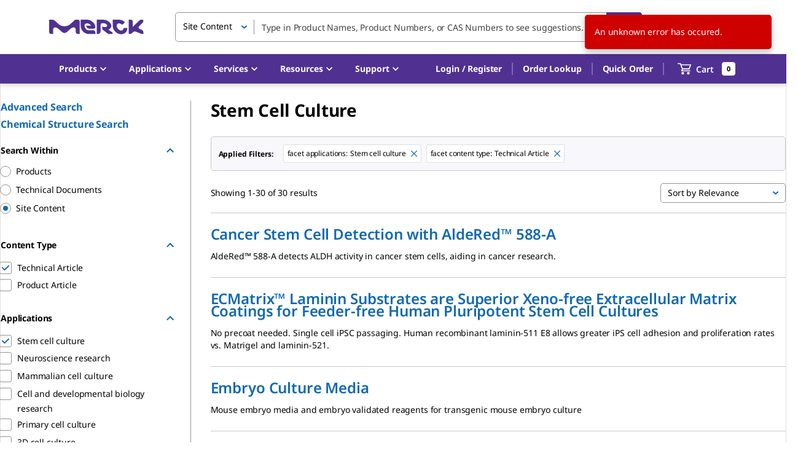

--- FILE ---
content_type: application/javascript; charset=UTF-8
request_url: https://www.sigmaaldrich.com/_next/static/chunks/pages/%5Bcountry%5D/%5Blanguage%5D/structure-search-b7968cd7d9591c6a.js
body_size: 6586
content:
(self.webpackChunk_N_E=self.webpackChunk_N_E||[]).push([[4828],{31543:(e,t,a)=>{"use strict";a.d(t,{A:()=>s});var r=a(637876);a(14232);var i=a(698011);let n=(0,a(599220).makeStyles)()(e=>({icon:{display:"flex",width:"24px",height:"24px",border:"1px solid ".concat(e.palette.grey[500]),borderRadius:"50%",[e.breakpoints.up("md")]:{width:"18px",height:"18px"}},checkedIcon:{backgroundColor:e.palette.common.white,"&:before":{display:"block",width:"14px",height:"14px",backgroundColor:"".concat(e.palette.primary.main),borderRadius:"50%",transform:"translateY(4px) transLateX(4px)",content:'""',[e.breakpoints.up("md")]:{width:"8px",height:"8px"}}}})),s=e=>{let{classes:t,cx:a}=n();return(0,r.jsx)(i.A,{icon:(0,r.jsx)("span",{className:t.icon}),checkedIcon:(0,r.jsx)("span",{className:a(t.icon,t.checkedIcon)}),...e})}},124322:(e,t,a)=>{"use strict";a.d(t,{A:()=>r.A});var r=a(31543)},126886:(e,t,a)=>{"use strict";a.d(t,{A:()=>r.A,K:()=>r.K});var r=a(861615)},192520:(e,t,a)=>{"use strict";a.d(t,{Hm:()=>d,T7:()=>p});var r=a(428888);a(637876);var i=a(182897);a(14232);var n=a(154431),s=a(678248);function l(){let e=(0,r._)(["\n    query StructureSearch($type: StructureSearchType!, $term: String!, $format: StructureSearchFormat!, $sort: Sort, $pagination: Pagination! = {}, $filters: StructureSearchFilters, $selectedFacets: [FacetInput!], $catalogType: CatalogType) {\n  getStructureSearchResults(\n    input: {type: [$type], term: $term, format: $format, sort: $sort, pagination: $pagination, filters: $filters, facets: $selectedFacets, catalogType: $catalogType}\n  ) {\n    metadata {\n      itemCount\n      setsCount\n      page\n      perPage\n      numPages\n    }\n    items {\n      _id\n      id\n      name\n      synonyms\n      empiricalFormula\n      linearFormula\n      molecularWeight\n      aliases {\n        key\n        label\n        value\n      }\n      images {\n        sequence\n        altText\n        smallUrl\n        mediumUrl\n        largeUrl\n      }\n      casNumber\n      products {\n        productNumber\n        productKey\n        cardCategory\n        cardAttribute {\n          citationCount\n          application\n        }\n        attributes {\n          key\n          label\n          values\n        }\n        speciesReactivity\n        brand {\n          key\n          erpKey\n          name\n          color\n        }\n        description\n        sdsLanguages\n        sdsPnoKey\n        similarity\n        paMessage\n        features\n        catalogId\n        erp_type\n        materialIds\n      }\n    }\n    facets {\n      key\n      numToDisplay\n      isHidden\n      isCollapsed\n      multiSelect\n      prefix\n      options {\n        value\n        count\n      }\n    }\n  }\n}\n    "]);return l=function(){return e},e}let o={},c=(0,i.J1)(l());function d(e){let t={...o,...e};return n.IT(c,t)}function p(e){let t={...o,...e};return s._(c,t)}},203133:(e,t,a)=>{(window.__NEXT_P=window.__NEXT_P||[]).push(["/[country]/[language]/structure-search",function(){return a(420016)}])},233815:(e,t,a)=>{"use strict";a.d(t,{A:()=>q});var r=a(637876),i=a(14232),n=a(918847),s=a.n(n),l=a(939221),o=a(877742),c=a(599220),d=a(696241),p=a(190079),u=a(607645),m=a(211148),h=a(197710),g=a(554753),x=a(677660),y=a(192520),f=a(515524),b=a(476405),v=a(278206),S=a(536331),w=a(39069),A=a(134415),j=a(505411),T=a(860058),k=a(915743),R=a(124322),C=a(849995),N=a(699846);let I=(0,c.makeStyles)()(e=>({root:{padding:"9px","&:hover":{backgroundColor:"transparent"},"&.Mui-focusVisible .checkbox-icon":{outline:"2px auto ".concat(e.palette.secondary.dark),outlineOffset:e.spacing(.5)}},checkbox:{borderRadius:6,width:20,height:20,border:"2px solid ".concat(e.palette.grey[100]),backgroundImage:"linear-gradient(180deg,hsla(0,0%,100%,.8),hsla(0,0%,100%,0))","input:hover ~ &":{backgroundColor:"#ebf1f5"},"input:disabled ~ &":{boxShadow:"none",background:"rgba(206,217,224,.5)"}},selectedCheckbox:{border:"2px solid transparent",backgroundColor:"".concat(e.palette.secondary.dark),backgroundImage:"linear-gradient(180deg,hsla(0,0%,100%,.1),hsla(0,0%,100%,0))","&:before":{display:"block",width:16,height:16,backgroundImage:"url(\"data:image/svg+xml;charset=utf-8,%3Csvg xmlns='http://www.w3.org/2000/svg' viewBox='0 0 16 16'%3E%3Cpath fill-rule='evenodd' clip-rule='evenodd' d='M12 5c-.28 0-.53.11-.71.29L7 9.59l-2.29-2.3a1.003 1.003 0 00-1.42 1.42l3 3c.18.18.43.29.71.29s.53-.11.71-.29l5-5A1.003 1.003 0 0012 5z' fill='%23fff'/%3E%3C/svg%3E\")",content:'""'},"input:hover ~ &":{backgroundColor:"".concat(e.palette.secondary.dark)}}})),E=e=>{let{field:t}=e,{classes:a}=I();return(0,r.jsx)(N.A,{className:a.root,inputProps:{"aria-label":"stereo-checkbox"},checkedIcon:(0,r.jsx)("span",{className:(0,C.A)(a.checkbox,a.selectedCheckbox)}),icon:(0,r.jsx)("span",{className:a.checkbox}),checked:!!t.value,...t})},_=(0,c.makeStyles)()(e=>({flexRow:{display:"flex",flexDirection:"row",alignItems:"flex-start","@media (max-width: 768px)":{flexDirection:"column"}},searchOptionTitle:{fontWeight:e.typography.fontWeightBold,marginBottom:e.spacing(2),fontSize:e.typography.pxToRem(16)},searchTypeContainer:{marginTop:e.spacing(7)},searchOptionsContainer:{marginTop:e.spacing(7),display:"flex",flexDirection:"row","@media (max-width: 768px)":{flexDirection:"column"}},similarityInput:{width:"4rem",height:"2.5rem",marginLeft:e.spacing(-13)},percent:{marginTop:e.spacing(3),marginLeft:e.spacing(1)},buttonSearch:{padding:e.spacing(1,2),marginRight:e.spacing(4),"@media (max-width: 768px)":{width:"100%",marginRight:"0"}},buttonReset:{padding:e.spacing(1,2),marginRight:e.spacing(7),color:e.palette.primary.main,fontWeight:900,border:"0",right:"0","&:hover":{background:"none"},"@media (max-width: 768px)":{width:"100%",position:"initial"}},label:{fontSize:e.typography.pxToRem(14),marginRight:e.spacing(13)},divider:{margin:"0px 30px"},helpLink:{fontWeight:e.typography.fontWeightBold,color:e.palette.primary.main},mobileView:{display:"flex",flexDirection:"row","@media (max-width: 768px)":{flexDirection:"column"}},searchTypeMobileView:{display:"flex",flexDirection:"row","@media (max-width: 768px)":{alignItems:"flex-end"}},buttonReverse:{position:"relative",display:"flex",justifyContent:"flex-end",paddingTop:e.spacing(4),"@media (max-width: 768px)":{flexDirection:"column-reverse"}}})),D=e=>{let{initialValues:t,onSubmit:a,resetDisabled:i,searchDisabled:n,resetDrawState:s,handleRadioChange:l,handleSimliarityPercentageChange:c,isModal:d}=e,{classes:p}=_(),{formatMessage:u}=(0,o.A)();return(0,r.jsx)(v.l1,{initialValues:t,onSubmit:a,enableReinitialize:!0,children:e=>{let{values:t,resetForm:a,setFieldValue:o}=e,m=t.searchType===x.wA.Similarity&&!t.similarityPercentage;return(0,r.jsxs)(v.lV,{"aria-label":"search form inputs",children:[(0,r.jsxs)("div",{className:p.mobileView,children:[(0,r.jsxs)("div",{className:p.searchTypeContainer,children:[(0,r.jsx)("div",{className:p.searchOptionTitle,children:u({id:"SEARCH_TYPE",defaultMessage:"Search Type"})}),(0,r.jsxs)("div",{className:p.searchTypeMobileView,children:[(0,r.jsx)(v.D0,{name:"searchType",children:()=>(0,r.jsx)(S.A,{"aria-label":"search type",onChange:e=>l(e,o,t.similarityPercentage),value:t.searchType,children:(0,r.jsxs)("div",{className:p.flexRow,children:[(0,r.jsx)(T.A,{"aria-label":"substructure",classes:{label:p.label},value:"substructure",control:(0,r.jsx)(R.A,{}),label:"Substructure"}),(0,r.jsx)(T.A,{"aria-label":"exact",classes:{label:p.label},value:"exact",control:(0,r.jsx)(R.A,{}),label:"Exact"}),(0,r.jsx)("div",{className:p.flexRow,children:(0,r.jsx)(T.A,{classes:{label:p.label},"aria-label":"similarity",value:"similarity",control:(0,r.jsx)(R.A,{}),label:"Similarity"})})]})})}),(0,r.jsx)(v.D0,{name:"similarityPercentage",children:e=>(0,r.jsx)(k.A,{...e.field,className:p.similarityInput,placeholder:"0%",type:"number",disabled:"similarity"!==t.searchType,onInput:c})}),!!t.similarityPercentage&&(0,r.jsx)("span",{className:p.percent,children:"%"})]})]}),(0,r.jsxs)("div",{className:p.searchOptionsContainer,children:[(0,r.jsx)(w.A,{orientation:"vertical",className:p.divider}),(0,r.jsxs)("div",{children:[(0,r.jsx)("div",{className:p.searchOptionTitle,children:u(g.A.SEARCH_OPTIONS)}),(0,r.jsx)("div",{children:(0,r.jsx)(v.D0,{name:"stereo",children:e=>(0,r.jsx)(T.A,{label:"Stereo",sx:{"& .MuiFormControlLabel-label":{fontSize:"14px"}},control:(0,r.jsx)(E,{...e})})})})]})]})]}),(0,r.jsxs)("div",{className:p.buttonReverse,children:[d&&(0,r.jsx)(A.A,{className:p.helpLink,href:"https://docs.chemaxon.com/display/docs/Marvin+JS+FAQ",target:"_blank",rel:"noopener noreferrer nofollow",children:"Help/FAQs"}),(0,r.jsx)(j.A,{variant:"outlined","aria-label":"reset",disableRipple:!1,disabled:i,className:p.buttonReset,onClick:()=>s(a),children:u(g.A.RESET)}),(0,r.jsx)(j.A,{variant:"contained",color:"primary",type:"submit","aria-label":"submit",disableRipple:!1,disabled:n||m,className:p.buttonSearch,id:"button--submit-structure-search",children:u(g.A.SEARCH)})]})]})}})},P=(0,c.makeStyles)()(e=>({drawingTips:{marginTop:e.spacing(7)},drawingTipsTitle:{fontWeight:e.typography.fontWeightMedium},drawingTipsBody:{fontSize:e.typography.pxToRem(12),lineHeight:"1.5rem"},dashList:{listStyle:"none"},dashItem:{"&::before":{content:"'-'",position:"absolute",fontWeight:e.typography.fontWeightBold,marginLeft:"-30px"}},textLink:{fontWeight:e.typography.fontWeightMedium}})),M=()=>{let{classes:e}=P();return(0,r.jsxs)("div",{className:e.drawingTips,children:["For more information, please visit"," ",(0,r.jsx)("span",{children:(0,r.jsx)(A.A,{color:"secondary",href:"https://docs.chemaxon.com/display/docs/Marvin+JS+FAQ",target:"_blank",rel:"noopener noreferrer nofollow",className:e.textLink,children:"FAQs for MarvinJS"})})]})};var F=a(771007);let W=s()(()=>a.e(1864).then(a.bind(a,141864)),{loadableGenerated:{webpack:()=>[141864]},loadableGenerated:{webpack:()=>[141864]},ssr:!1}),B=(0,c.makeStyles)()(e=>({searchContainer:{marginBottom:e.spacing(10),padding:e.spacing(4)},searchBody:{padding:e.spacing(1,6)},structureSearchContainer:{position:"relative",paddingTop:e.spacing(6)},editor:{overflow:"hidden",width:"100%",minHeight:"450px",border:"1px solid transparent"},flexRow:{display:"flex",flexDirection:"row",alignItems:"flex-start"},loadingIndicator:{position:"absolute",top:"45%",left:"45%"}})),L=e=>{if(parseInt(e.target.value)){let t=Math.max(0,parseInt(e.target.value)).toString().slice(0,3);t=parseInt(t)>100?"100":t,e.target.value=t}else e.target.value=""},$=(e,t,a)=>{t("searchType",e.target.value),"similarity"!==e.target.value&&a?t("similarityPercentage",""):"similarity"===e.target.value&&t("similarityPercentage","70")},q=e=>{var t;let{showEditModal:a,setShowEditModal:n,recentSearchSelection:s}=e,c=(0,m.rd)(),{classes:v}=B(),S=null==c?void 0:null===(t=c.query)||void 0===t?void 0:t.filters,w=(0,i.useRef)(),{formatMessage:A}=(0,o.A)(),[j,T]=(0,i.useState)({}),[k,R]=(0,i.useState)({searchType:x.wA.Substructure,similarityPercentage:""}),[C,N]=(0,i.useState)(!1),[I,E]=(0,i.useState)(!1),[_,P]=(0,i.useState)(!1),[q,H]=(0,i.useState)(void 0),[O,{data:z,loading:U,error:V}]=(0,y.T7)(),K=!!a,X=U,Q=null==z?void 0:z.getStructureSearchResults,G=(0,h.R5)(S),J=(null==G?void 0:G.stereo)?{stereo:G.stereo}:{},Z=(e,t)=>e===x.wA.Similarity&&t.cutoff?"".concat(t.cutoff):"";(0,i.useEffect)(()=>{if(c.query.type)R({searchType:c.query.type,similarityPercentage:Z(c.query.type,G),...J});else if(!(0,l.A)(s)&&(null==s?void 0:s.type)){var e,t;R({searchType:s.type,similarityPercentage:Z(null==s?void 0:s.type,s.filters),...(null==c?void 0:null===(e=c.query)||void 0===e?void 0:e.filters)?J:{stereo:null===(t=s.filters)||void 0===t?void 0:t.stereo}})}},[null==c?void 0:c.query.type,null==s?void 0:s.term]),(0,i.useEffect)(()=>{V&&H(V)},[V]);let Y=(0,b.gq)((0,b.cl)());(0,i.useEffect)(()=>{I&&Y&&K?w.current.importStructure("mol",Y.term):I&&s&&w.current.importStructure("mol",s.term);let e=()=>{w.current.isEmpty()?P(!0):P(!1)};I&&void 0!==w.current&&(e(),w.current.on("molchange",function(){e()}))},[Y,I,s]),(0,i.useEffect)(()=>{(null==Q?void 0:Q.items)&&0===Q.items.length&&N(!0)},[Q]);let ee=async()=>I?{searchTerm:await w.current.exportStructure("mol").catch(e=>alert("Failed to process structure image. Error: ".concat(e))),image:await w.current.exportStructure("png",{imageType:"image/png"}).catch(e=>alert("Failed to save structure image. Error: ".concat(e)))}:(alert("Error, marvin sketch not currently functional"),{}),et=async e=>{let t=await ee();if(t.searchTerm.length<=82){H({message:A(g.A.NO_SKETCHER_CONTENT_CAPTURED)});return}let a=null==t?void 0:t.image,r=a.slice(-30),i={type:e.searchType,term:null==t?void 0:t.searchTerm,format:x.ZI.Molfile,image:r};sessionStorage.getItem(r)||sessionStorage.setItem(r,a);let n=Number(e.similarityPercentage),s={...n?{cutoff:n}:{},stereo:!!e.stereo},l={...i,filters:s};T(l),(0,b.sr)(l),O({variables:{pagination:{page:1,perPage:30},selectedFacets:[],sort:x.FU.Relevance,type:e.searchType,term:null==t?void 0:t.searchTerm,format:x.ZI.Molfile,filters:s}});let o=e.similarityPercentage?"".concat(e.searchType," - ").concat(e.similarityPercentage):e.searchType;(0,F.sendStructureSearchEvent)({searchTerm:"structure_search",searchAutoSuggest:"",searchAutoSuggestTerm:"",searchType:o,searchComponent:"structure search",searchErrorMessage:""})};if(C&&!X&&!(0,l.A)(j)){let e="".concat((0,h.$c)({term:"structure-search",focus:h.Xc.StructureSearch,type:j.type,format:j.format,filters:j.filters,image:j.image}));T({}),c.push("".concat(m.HX.noResults()).concat(e)),K&&n&&n(!1)}if(Q&&Q.items.length>0&&j){X=!0;let e="".concat((0,h.$c)({term:"structure-search",focus:h.Xc.StructureSearch,type:j.type,format:j.format,filters:j.filters,image:j.image}));c.push("".concat(m.wO.searchResults("structure-search")).concat(e)),K&&n&&n(!1)}return(0,r.jsx)(d.A,{className:v.searchContainer,square:!0,elevation:0,children:(0,r.jsx)("div",{className:v.searchBody,children:(0,r.jsxs)("div",{className:v.structureSearchContainer,children:[X&&(0,r.jsx)(p.A,{className:v.loadingIndicator}),q?(0,r.jsx)(u.A,{display:"flex",flexDirection:"column",alignItems:"center",justifyContent:"center",className:v.editor,children:(0,r.jsx)(f.A,{error:q})}):(0,r.jsx)(d.A,{elevation:2,square:!0,children:(0,r.jsx)(W,{marvinStyle:v.editor,marvinSketch:w,setMarvinSketchReady:E})}),(0,r.jsx)(D,{initialValues:k,onSubmit:et,resetDisabled:X,searchDisabled:!I||X||!!q||_,isModal:K,resetDrawState:e=>{e({values:k}),I&&w.current.clear(),q&&H(void 0),P(!0)},handleRadioChange:$,handleSimliarityPercentageChange:L}),!K&&(0,r.jsx)(M,{})]})})})}},420016:(e,t,a)=>{"use strict";a.r(t),a.d(t,{default:()=>T});var r=a(637876),i=a(14232),n=a(977328),s=a.n(n),l=a(877742),o=a(599220),c=a(392189),d=a(607645),p=a(126886),u=a(233815),m=a(869993),h=a(696241),g=a(15329),x=a(387905),y=a(387505),f=a(554753);let b=(0,o.makeStyles)()(e=>({recentSearchesContainer:{display:"flex",flexDirection:"column",alignItems:"center",width:"16%",marginTop:e.spacing(30),height:"95%"},sectionHeading:{fontWeight:e.typography.fontWeightMedium,fontSize:e.typography.pxToRem(22),marginBottom:e.spacing(2)},carousel:{display:"flex",flexDirection:"column",alignItems:"center",overflow:"hidden",height:"100%"},recentSearchesImages:{height:e.typography.pxToRem(685)},imageContainer:{height:"10rem",width:"10rem",margin:e.spacing(2,0),border:"1px solid ".concat(e.palette.grey["400"]),borderRadius:"8px",display:"flex",alignItems:"center",justifyContent:"center",padding:e.spacing(6),"& img":{width:"auto",height:"auto",maxHeight:"100%",maxWidth:"85%"}},arrowButton:{padding:0},arrowIconEnabled:{transform:"scale(1.5)",color:e.palette.secondary.main},arrowIconDisabled:{transform:"scale(1.5)",color:e.palette.grey[500]}})),v=e=>{let{structure:t,setRecentSearchSelection:a,formatMessage:n,id:s}=e,{classes:l}=b(),[o,c]=(0,i.useState)("");return(0,i.useEffect)(()=>{{let e=t.image,a=sessionStorage.getItem(e);a&&c(a)}},[t.image]),(0,r.jsx)(h.A,{square:!0,elevation:0,className:l.imageContainer,onClick:()=>a(t),id:s,children:(0,r.jsx)("img",{src:o,alt:n(f.A.STRUCTURE_QUERY_IMAGE_ALT)})})},S=(0,i.memo)(e=>{var t;let{setRecentSearchSelection:a,recentStructures:n}=e,{classes:s}=b(),{formatMessage:o}=(0,l.A)(),[c,d]=(0,i.useState)([]),[p,u]=(0,i.useState)(0);(0,i.useEffect)(()=>{let e=n.reverse();d((0,m.A)(e,4))},[n]);let h=c.length-1,S=0===p,w=p===h;return(null===(t=c[p])||void 0===t?void 0:t.length)>0?(0,r.jsxs)("div",{className:s.recentSearchesContainer,children:[(0,r.jsx)("p",{className:s.sectionHeading,children:o(f.A.RECENT_SEARCHES)}),(0,r.jsxs)("div",{className:s.carousel,children:[c.length>1&&(0,r.jsx)(g.A,{disabled:S,onClick:()=>u(p-1),className:s.arrowButton,children:(0,r.jsx)(x.A,{className:S?s.arrowIconDisabled:s.arrowIconEnabled})}),(0,r.jsx)("div",{className:s.recentSearchesImages,children:c[p].map((e,t)=>e.image&&(0,r.jsx)(v,{id:"".concat(e.image,"-").concat(t),setRecentSearchSelection:a,structure:e,formatMessage:o},"".concat(e.image,"-").concat(t)))}),c.length>1&&(0,r.jsx)(g.A,{onClick:()=>u(p+1),className:s.arrowButton,disabled:w,children:(0,r.jsx)(y.A,{className:w?s.arrowIconDisabled:s.arrowIconEnabled})})]})]}):null});var w=a(476405);let A=(0,o.makeStyles)()(e=>({body:{paddingTop:e.spacing(5)},container:{display:"flex",flexDirection:"row",alignItems:"flex-start",justifyContent:"space-evenly","@media (max-width: 768px)":{padding:e.spacing(0),maxWidth:"initial"}},title:{fontSize:e.typography.pxToRem(32),fontWeight:e.typography.fontWeightBold,marginBottom:e.spacing(10),marginLeft:e.spacing(10)},containerBox:{width:"75%","@media (max-width: 768px)":{width:"100%"}}})),j=()=>{let{classes:e}=A(),{formatMessage:t}=(0,l.A)(),[a,n]=(0,i.useState)({}),s=(0,w.cl)();return(0,r.jsx)(p.A,{className:e.body,children:(0,r.jsxs)(c.A,{maxWidth:"lg",className:e.container,children:[(0,r.jsxs)(d.A,{mt:5,className:e.containerBox,children:[(0,r.jsx)("div",{className:e.title,children:t({id:"STRUCTURE_SEARCH",defaultMessage:"Structure Search"})}),(0,r.jsx)(u.A,{recentSearchSelection:a})]}),(0,r.jsx)(S,{setRecentSearchSelection:n,recentStructures:s})]})})},T=()=>{let{formatMessage:e}=(0,l.A)();return(0,r.jsxs)(r.Fragment,{children:[(0,r.jsx)(s(),{children:(0,r.jsx)("title",{children:e({id:"STRUCTURE_SEARCH",defaultMessage:"Structure Search"})})}),(0,r.jsx)(j,{})]})}},476405:(e,t,a)=>{"use strict";a.d(t,{cl:()=>n,gq:()=>l,sr:()=>s});var r=a(147801);let i="recentStructures";function n(){let e=(0,r.Fo)(i,[]);return Array.isArray(e)?e:[]}function s(e){let t=r.sZ.getItem(i);return Array.isArray(t)?t.length>=8&&t.shift():t=[],t.push(e),r.sZ.setItem(i,t)}function l(e){return e[e.length-1]}},515524:(e,t,a)=>{"use strict";a.d(t,{A:()=>l});var r=a(637876);a(14232);var i=a(308733),n=a(607645),s=a(554753);let l=e=>{let{error:t}=e;return(0,r.jsxs)(n.A,{borderRadius:"borderRadius",border:1,display:"flex",alignItems:"center",flexDirection:"column",borderColor:"error.main",p:"12px 20px",color:"error.main",children:[(0,r.jsx)(i.A,{...s.A.GENERIC_ERROR}),(null==t?void 0:t.message)&&(0,r.jsx)("p",{children:t.message})]})}},608759:(e,t,a)=>{"use strict";a.d(t,{A:()=>s});var r=a(637876);a(14232);var i=a(438529);let n=(0,a(599220).makeStyles)({name:"LiquidInput",uniqId:"LiquidInput01"})((e,t,a)=>({root:{fontSize:e.typography.pxToRem(16),borderRadius:e.shape.borderRadius,backgroundColor:e.palette.common.white,border:"1px solid ".concat(e.palette.grey[500]),color:e.palette.text.primary,transition:"all .3s",["&:hover:not(.".concat(a.disabled,"):not(.").concat(a.error,")")]:{borderColor:e.palette.primary.main,boxShadow:"0 0 6px 0 ".concat(e.palette.primary.main)}},input:{height:46,boxSizing:"border-box",padding:"4px 12px 6px",borderRadius:e.shape.borderRadius,[e.breakpoints.up("sm")]:{height:38},"&[type=date]::-webkit-clear-button":{display:"none"},"&[type=date]::-webkit-inner-spin-button":{display:"none"},"&[type=date]::-webkit-calendar-picker-indicator":{margin:0},"&[type=password]":{fontFamily:"sans-serif",fontSize:16,letterSpacing:1,padding:"8px 12px 6px"},"&::placeholder":{color:e.palette.grey[500]},"&::-ms-clear":{display:"none"}},focused:{["&:not(.".concat(a.error,")")]:{borderColor:e.palette.primary.main,boxShadow:"0 0 6px 0 ".concat(e.palette.primary.main)}},filled:{backgroundColor:e.palette.common.white},inputSmall:{height:34},inputLarge:{fontSize:e.typography.pxToRem(14),height:46},multiline:{height:"auto"},disabled:{backgroundColor:e.palette.action.disabledBackground,borderColor:e.palette.action.disabledBackground,color:e.palette.common.black},error:{border:"solid 1px ".concat(e.palette.error.main),boxShadow:"inset 0 0 0 1px ".concat(e.palette.error.main)}})),s=e=>{let{filled:t=!1,size:a="medium",placeholder:s,fullWidth:l=!0,error:o,inputClass:c,multiline:d,readOnly:p,...u}=e,{classes:m,cx:h}=n();return(0,r.jsx)(i.A,{classes:{root:h(m.root,t&&m.filled),input:h(m.input,"small"===a&&m.inputSmall,"large"===a&&m.inputLarge,d&&m.multiline,c),focused:m.focused,error:m.error,disabled:m.disabled},placeholder:s,readOnly:p,fullWidth:l,error:o,multiline:d,...u})}},915743:(e,t,a)=>{"use strict";a.d(t,{A:()=>r});let r=a(608759).A}},e=>{var t=t=>e(e.s=t);e.O(0,[8230,5265,3992,1204,6650,1466,8206,8056,8807,354,7588,1615,636,6593,8792],()=>t(203133)),_N_E=e.O()}]);
//# sourceMappingURL=./structure-search-b7968cd7d9591c6a.js.map

--- FILE ---
content_type: application/javascript; charset=UTF-8
request_url: https://www.sigmaaldrich.com/_next/static/chunks/6022-6307addc1ea56cf1.js
body_size: 15764
content:
"use strict";(self.webpackChunk_N_E=self.webpackChunk_N_E||[]).push([[6022],{7674:(e,t,r)=>{r.d(t,{A:()=>s,v:()=>a});var o=r(388959),n=r(447951),l=r(145879),i=r(240642);function a(e){return(0,l.Ay)("MuiOutlinedInput",e)}let s=(0,o.A)({},i.A,(0,n.A)("MuiOutlinedInput",["root","notchedOutline","input"]))},22138:(e,t,r)=>{r.d(t,{A:()=>s,N:()=>a});var o=r(388959),n=r(447951),l=r(145879),i=r(240642);function a(e){return(0,l.Ay)("MuiFilledInput",e)}let s=(0,o.A)({},i.A,(0,n.A)("MuiFilledInput",["root","underline","input"]))},32378:(e,t,r)=>{r.d(t,{A:()=>g});var o=r(569864),n=r(388959),l=r(14232),i=r(239999),a=r(704697),s=r(252196),d=r(354773),u=r(949790),c=r(280027),p=r(173194),m=r(655509),f=r(217550),h=r(637876);let A=["children","className","color","component","disabled","error","focused","fullWidth","hiddenLabel","margin","required","size","variant"],v=e=>{let{classes:t,margin:r,fullWidth:o}=e,n={root:["root","none"!==r&&"margin".concat((0,c.A)(r)),o&&"fullWidth"]};return(0,a.A)(n,f.c,t)},b=(0,d.Ay)("div",{name:"MuiFormControl",slot:"Root",overridesResolver:(e,t)=>{let{ownerState:r}=e;return(0,n.A)({},t.root,t["margin".concat((0,c.A)(r.margin))],r.fullWidth&&t.fullWidth)}})(e=>{let{ownerState:t}=e;return(0,n.A)({display:"inline-flex",flexDirection:"column",position:"relative",minWidth:0,padding:0,margin:0,border:0,verticalAlign:"top"},"normal"===t.margin&&{marginTop:16,marginBottom:8},"dense"===t.margin&&{marginTop:8,marginBottom:4},t.fullWidth&&{width:"100%"})}),g=l.forwardRef(function(e,t){let r,a=(0,s.b)({props:e,name:"MuiFormControl"}),{children:d,className:c,color:f="primary",component:g="div",disabled:y=!1,error:x=!1,focused:w,fullWidth:S=!1,hiddenLabel:R=!1,margin:C="none",required:k=!1,size:M="medium",variant:P="outlined"}=a,I=(0,o.A)(a,A),F=(0,n.A)({},a,{color:f,component:g,disabled:y,error:x,fullWidth:S,hiddenLabel:R,margin:C,required:k,size:M,variant:P}),z=v(F),[O,N]=l.useState(()=>{let e=!1;return d&&l.Children.forEach(d,t=>{if(!(0,p.A)(t,["Input","Select"]))return;let r=(0,p.A)(t,["Select"])?t.props.input:t;r&&(0,u.gr)(r.props)&&(e=!0)}),e}),[T,E]=l.useState(()=>{let e=!1;return d&&l.Children.forEach(d,t=>{(0,p.A)(t,["Input","Select"])&&((0,u.lq)(t.props,!0)||(0,u.lq)(t.props.inputProps,!0))&&(e=!0)}),e}),[L,W]=l.useState(!1);y&&L&&W(!1);let j=void 0===w||y?L:w,B=l.useMemo(()=>({adornedStart:O,setAdornedStart:N,color:f,disabled:y,error:x,filled:T,focused:j,fullWidth:S,hiddenLabel:R,size:M,onBlur:()=>{W(!1)},onEmpty:()=>{E(!1)},onFilled:()=>{E(!0)},onFocus:()=>{W(!0)},registerEffect:r,required:k,variant:P}),[O,f,y,x,T,j,S,R,r,k,M,P]);return(0,h.jsx)(m.A.Provider,{value:B,children:(0,h.jsx)(b,(0,n.A)({as:g,ownerState:F,className:(0,i.A)(z.root,c),ref:t},I,{children:d}))})})},111502:(e,t,r)=>{r.d(t,{A:()=>g,d:()=>v});var o=r(569864),n=r(388959),l=r(14232),i=r(239999),a=r(704697),s=r(227367),d=r(574073),u=r(280027),c=r(252196),p=r(354773),m=r(539002),f=r(637876);let h=["children","className","color","component","disabled","error","filled","focused","required"],A=e=>{let{classes:t,color:r,focused:o,disabled:n,error:l,filled:i,required:s}=e,d={root:["root","color".concat((0,u.A)(r)),n&&"disabled",l&&"error",i&&"filled",o&&"focused",s&&"required"],asterisk:["asterisk",l&&"error"]};return(0,a.A)(d,m.Z,t)},v=(0,p.Ay)("label",{name:"MuiFormLabel",slot:"Root",overridesResolver:(e,t)=>{let{ownerState:r}=e;return(0,n.A)({},t.root,"secondary"===r.color&&t.colorSecondary,r.filled&&t.filled)}})(e=>{let{theme:t,ownerState:r}=e;return(0,n.A)({color:(t.vars||t).palette.text.secondary},t.typography.body1,{lineHeight:"1.4375em",padding:0,position:"relative",["&.".concat(m.A.focused)]:{color:(t.vars||t).palette[r.color].main},["&.".concat(m.A.disabled)]:{color:(t.vars||t).palette.text.disabled},["&.".concat(m.A.error)]:{color:(t.vars||t).palette.error.main}})}),b=(0,p.Ay)("span",{name:"MuiFormLabel",slot:"Asterisk",overridesResolver:(e,t)=>t.asterisk})(e=>{let{theme:t}=e;return{["&.".concat(m.A.error)]:{color:(t.vars||t).palette.error.main}}}),g=l.forwardRef(function(e,t){let r=(0,c.b)({props:e,name:"MuiFormLabel"}),{children:l,className:a,component:u="label"}=r,p=(0,o.A)(r,h),m=(0,d.A)(),g=(0,s.A)({props:r,muiFormControl:m,states:["color","required","focused","disabled","error","filled"]}),y=(0,n.A)({},r,{color:g.color||"primary",component:u,disabled:g.disabled,error:g.error,filled:g.filled,focused:g.focused,required:g.required}),x=A(y);return(0,f.jsxs)(v,(0,n.A)({as:u,ownerState:y,className:(0,i.A)(x.root,a),ref:t},p,{children:[l,g.required&&(0,f.jsxs)(b,{ownerState:y,"aria-hidden":!0,className:x.asterisk,children:[" ","*"]})]}))})},116022:(e,t,r)=>{r.d(t,{A:()=>R});var o=r(388959),n=r(569864),l=r(14232),i=r(239999),a=r(704697),s=r(753855),d=r(354773),u=r(252196),c=r(236850),p=r(921998),m=r(383290),f=r(995056),h=r(32378),A=r(416298),v=r(364117),b=r(440194),g=r(637876);let y=["autoComplete","autoFocus","children","className","color","defaultValue","disabled","error","FormHelperTextProps","fullWidth","helperText","id","InputLabelProps","inputProps","InputProps","inputRef","label","maxRows","minRows","multiline","name","onBlur","onChange","onFocus","placeholder","required","rows","select","SelectProps","type","value","variant"],x={standard:c.A,filled:p.A,outlined:m.A},w=e=>{let{classes:t}=e;return(0,a.A)({root:["root"]},b._,t)},S=(0,d.Ay)(h.A,{name:"MuiTextField",slot:"Root",overridesResolver:(e,t)=>t.root})({}),R=l.forwardRef(function(e,t){let r=(0,u.b)({props:e,name:"MuiTextField"}),{autoComplete:l,autoFocus:a=!1,children:d,className:c,color:p="primary",defaultValue:m,disabled:h=!1,error:b=!1,FormHelperTextProps:R,fullWidth:C=!1,helperText:k,id:M,InputLabelProps:P,inputProps:I,InputProps:F,inputRef:z,label:O,maxRows:N,minRows:T,multiline:E=!1,name:L,onBlur:W,onChange:j,onFocus:B,placeholder:H,required:D=!1,rows:q,select:K=!1,SelectProps:U,type:V,value:X,variant:_="outlined"}=r,Z=(0,n.A)(r,y),J=(0,o.A)({},r,{autoFocus:a,color:p,disabled:h,error:b,fullWidth:C,multiline:E,required:D,select:K,variant:_}),G=w(J),Y={};"outlined"===_&&(P&&void 0!==P.shrink&&(Y.notched=P.shrink),Y.label=O),K&&(U&&U.native||(Y.id=void 0),Y["aria-describedby"]=void 0);let Q=(0,s.A)(M),$=k&&Q?"".concat(Q,"-helper-text"):void 0,ee=O&&Q?"".concat(Q,"-label"):void 0,et=x[_],er=(0,g.jsx)(et,(0,o.A)({"aria-describedby":$,autoComplete:l,autoFocus:a,defaultValue:m,fullWidth:C,multiline:E,name:L,rows:q,maxRows:N,minRows:T,type:V,value:X,id:Q,inputRef:z,onBlur:W,onChange:j,onFocus:B,placeholder:H,inputProps:I},Y,F));return(0,g.jsxs)(S,(0,o.A)({className:(0,i.A)(G.root,c),disabled:h,error:b,fullWidth:C,ref:t,required:D,color:p,variant:_,ownerState:J},Z,{children:[null!=O&&""!==O&&(0,g.jsx)(f.A,(0,o.A)({htmlFor:Q,id:ee},P,{children:O})),K?(0,g.jsx)(v.A,(0,o.A)({"aria-describedby":$,id:Q,labelId:ee,value:X,input:er},U,{children:d})):er,k&&(0,g.jsx)(A.A,(0,o.A)({id:$},R,{children:k}))]}))})},131202:(e,t,r)=>{r.d(t,{A:()=>C});var o=r(388959),n=r(569864),l=r(14232),i=r(239999),a=r(704697),s=r(362844),d=r(685213),u=r(234479),c=r(662546),p=r(354773),m=r(968275),f=r(252196),h=r(175638),A=r(637876);let v=["onEntering"],b=["autoFocus","children","className","disableAutoFocusItem","MenuListProps","onClose","open","PaperProps","PopoverClasses","transitionDuration","TransitionProps","variant","slots","slotProps"],g={vertical:"top",horizontal:"right"},y={vertical:"top",horizontal:"left"},x=e=>{let{classes:t}=e;return(0,a.A)({root:["root"],paper:["paper"],list:["list"]},h.e,t)},w=(0,p.Ay)(c.Ay,{shouldForwardProp:e=>(0,m.A)(e)||"classes"===e,name:"MuiMenu",slot:"Root",overridesResolver:(e,t)=>t.root})({}),S=(0,p.Ay)(c.IJ,{name:"MuiMenu",slot:"Paper",overridesResolver:(e,t)=>t.paper})({maxHeight:"calc(100% - 96px)",WebkitOverflowScrolling:"touch"}),R=(0,p.Ay)(u.A,{name:"MuiMenu",slot:"List",overridesResolver:(e,t)=>t.list})({outline:0}),C=l.forwardRef(function(e,t){var r,a;let u=(0,f.b)({props:e,name:"MuiMenu"}),{autoFocus:c=!0,children:p,className:m,disableAutoFocusItem:h=!1,MenuListProps:C={},onClose:k,open:M,PaperProps:P={},PopoverClasses:I,transitionDuration:F="auto",TransitionProps:{onEntering:z}={},variant:O="selectedMenu",slots:N={},slotProps:T={}}=u,E=(0,n.A)(u.TransitionProps,v),L=(0,n.A)(u,b),W=(0,s.I)(),j=(0,o.A)({},u,{autoFocus:c,disableAutoFocusItem:h,MenuListProps:C,onEntering:z,PaperProps:P,transitionDuration:F,TransitionProps:E,variant:O}),B=x(j),H=c&&!h&&M,D=l.useRef(null),q=-1;l.Children.map(p,(e,t)=>{l.isValidElement(e)&&!e.props.disabled&&("selectedMenu"===O&&e.props.selected?q=t:-1===q&&(q=t))});let K=null!=(r=N.paper)?r:S,U=null!=(a=T.paper)?a:P,V=(0,d.A)({elementType:N.root,externalSlotProps:T.root,ownerState:j,className:[B.root,m]}),X=(0,d.A)({elementType:K,externalSlotProps:U,ownerState:j,className:B.paper});return(0,A.jsx)(w,(0,o.A)({onClose:k,anchorOrigin:{vertical:"bottom",horizontal:W?"right":"left"},transformOrigin:W?g:y,slots:{paper:K,root:N.root},slotProps:{root:V,paper:X},open:M,ref:t,transitionDuration:F,TransitionProps:(0,o.A)({onEntering:(e,t)=>{D.current&&D.current.adjustStyleForScrollbar(e,{direction:W?"rtl":"ltr"}),z&&z(e,t)}},E),ownerState:j},L,{classes:I,children:(0,A.jsx)(R,(0,o.A)({onKeyDown:e=>{"Tab"===e.key&&(e.preventDefault(),k&&k(e,"tabKeyDown"))},actions:D,autoFocus:c&&(-1===q||h),autoFocusItem:H,variant:O},C,{className:(0,i.A)(B.list,C.className),children:p}))}))})},142590:(e,t,r)=>{r.d(t,{A:()=>i,h:()=>l});var o=r(447951),n=r(145879);function l(e){return(0,n.Ay)("MuiFormHelperText",e)}let i=(0,o.A)("MuiFormHelperText",["root","error","disabled","sizeSmall","sizeMedium","contained","focused","filled","required"])},169344:(e,t,r)=>{r.d(t,{A:()=>A});var o=r(569864),n=r(388959),l=r(14232),i=r(239999),a=r(704697),s=r(354773),d=r(252196),u=r(899003),c=r(832080),p=r(637876);let m=["children","className","component","dense","disablePadding","subheader"],f=e=>{let{classes:t,disablePadding:r,dense:o,subheader:n}=e;return(0,a.A)({root:["root",!r&&"padding",o&&"dense",n&&"subheader"]},c.H,t)},h=(0,s.Ay)("ul",{name:"MuiList",slot:"Root",overridesResolver:(e,t)=>{let{ownerState:r}=e;return[t.root,!r.disablePadding&&t.padding,r.dense&&t.dense,r.subheader&&t.subheader]}})(e=>{let{ownerState:t}=e;return(0,n.A)({listStyle:"none",margin:0,padding:0,position:"relative"},!t.disablePadding&&{paddingTop:8,paddingBottom:8},t.subheader&&{paddingTop:0})}),A=l.forwardRef(function(e,t){let r=(0,d.b)({props:e,name:"MuiList"}),{children:a,className:s,component:c="ul",dense:A=!1,disablePadding:v=!1,subheader:b}=r,g=(0,o.A)(r,m),y=l.useMemo(()=>({dense:A}),[A]),x=(0,n.A)({},r,{component:c,dense:A,disablePadding:v}),w=f(x);return(0,p.jsx)(u.A.Provider,{value:y,children:(0,p.jsxs)(h,(0,n.A)({as:c,className:(0,i.A)(w.root,s),ref:t,ownerState:x},g,{children:[b,a]}))})})},173194:(e,t,r)=>{r.d(t,{A:()=>o});let o=r(672311).A},175638:(e,t,r)=>{r.d(t,{A:()=>i,e:()=>l});var o=r(447951),n=r(145879);function l(e){return(0,n.Ay)("MuiMenu",e)}let i=(0,o.A)("MuiMenu",["root","paper","list"])},180480:(e,t,r)=>{r.d(t,{A:()=>i,R:()=>l});var o=r(447951),n=r(145879);function l(e){return(0,n.Ay)("MuiInputLabel",e)}let i=(0,o.A)("MuiInputLabel",["root","focused","disabled","error","required","asterisk","formControl","sizeSmall","shrink","animated","standard","filled","outlined"])},217550:(e,t,r)=>{r.d(t,{A:()=>i,c:()=>l});var o=r(447951),n=r(145879);function l(e){return(0,n.Ay)("MuiFormControl",e)}let i=(0,o.A)("MuiFormControl",["root","marginNone","marginNormal","marginDense","fullWidth","disabled"])},234479:(e,t,r)=>{r.d(t,{A:()=>v});var o=r(388959),n=r(569864),l=r(14232),i=r(90917),a=r(169344);let s=r(215783).A;var d=r(766313),u=r(191411),c=r(637876);let p=["actions","autoFocus","autoFocusItem","children","className","disabledItemsFocusable","disableListWrap","onKeyDown","variant"];function m(e,t,r){return e===t?e.firstChild:t&&t.nextElementSibling?t.nextElementSibling:r?null:e.firstChild}function f(e,t,r){return e===t?r?e.firstChild:e.lastChild:t&&t.previousElementSibling?t.previousElementSibling:r?null:e.lastChild}function h(e,t){if(void 0===t)return!0;let r=e.innerText;return void 0===r&&(r=e.textContent),0!==(r=r.trim().toLowerCase()).length&&(t.repeating?r[0]===t.keys[0]:0===r.indexOf(t.keys.join("")))}function A(e,t,r,o,n,l){let i=!1,a=n(e,t,!!t&&r);for(;a;){if(a===e.firstChild){if(i)return!1;i=!0}let t=!o&&(a.disabled||"true"===a.getAttribute("aria-disabled"));if(a.hasAttribute("tabindex")&&h(a,l)&&!t)return a.focus(),!0;a=n(e,a,r)}return!1}let v=l.forwardRef(function(e,t){let{actions:r,autoFocus:v=!1,autoFocusItem:b=!1,children:g,className:y,disabledItemsFocusable:x=!1,disableListWrap:w=!1,onKeyDown:S,variant:R="selectedMenu"}=e,C=(0,n.A)(e,p),k=l.useRef(null),M=l.useRef({keys:[],repeating:!0,previousKeyMatched:!0,lastTime:null});(0,u.A)(()=>{v&&k.current.focus()},[v]),l.useImperativeHandle(r,()=>({adjustStyleForScrollbar:(e,t)=>{let{direction:r}=t,o=!k.current.style.width;if(e.clientHeight<k.current.clientHeight&&o){let t="".concat(s((0,i.A)(e)),"px");k.current.style["rtl"===r?"paddingLeft":"paddingRight"]=t,k.current.style.width="calc(100% + ".concat(t,")")}return k.current}}),[]);let P=(0,d.A)(k,t),I=-1;l.Children.forEach(g,(e,t)=>{if(!l.isValidElement(e)){I===t&&(I+=1)>=g.length&&(I=-1);return}e.props.disabled||("selectedMenu"===R&&e.props.selected?I=t:-1!==I||(I=t)),I===t&&(e.props.disabled||e.props.muiSkipListHighlight||e.type.muiSkipListHighlight)&&(I+=1)>=g.length&&(I=-1)});let F=l.Children.map(g,(e,t)=>{if(t===I){let t={};return b&&(t.autoFocus=!0),void 0===e.props.tabIndex&&"selectedMenu"===R&&(t.tabIndex=0),l.cloneElement(e,t)}return e});return(0,c.jsx)(a.A,(0,o.A)({role:"menu",ref:P,className:y,onKeyDown:e=>{let t=k.current,r=e.key,o=(0,i.A)(t).activeElement;if("ArrowDown"===r)e.preventDefault(),A(t,o,w,x,m);else if("ArrowUp"===r)e.preventDefault(),A(t,o,w,x,f);else if("Home"===r)e.preventDefault(),A(t,null,w,x,m);else if("End"===r)e.preventDefault(),A(t,null,w,x,f);else if(1===r.length){let n=M.current,l=r.toLowerCase(),i=performance.now();n.keys.length>0&&(i-n.lastTime>500?(n.keys=[],n.repeating=!0,n.previousKeyMatched=!0):n.repeating&&l!==n.keys[0]&&(n.repeating=!1)),n.lastTime=i,n.keys.push(l);let a=o&&!n.repeating&&h(o,n);n.previousKeyMatched&&(a||A(t,o,!1,x,m,n))?e.preventDefault():n.previousKeyMatched=!1}S&&S(e)},tabIndex:v?0:-1},C,{children:F}))})},236850:(e,t,r)=>{r.d(t,{A:()=>g});var o=r(569864),n=r(388959),l=r(14232),i=r(704697),a=r(112535),s=r(855734),d=r(354773),u=r(968275),c=r(252196),p=r(498630),m=r(637876);let f=["disableUnderline","components","componentsProps","fullWidth","inputComponent","multiline","slotProps","slots","type"],h=e=>{let{classes:t,disableUnderline:r}=e,o=(0,i.A)({root:["root",!r&&"underline"],input:["input"]},p.B,t);return(0,n.A)({},t,o)},A=(0,d.Ay)(s.Sh,{shouldForwardProp:e=>(0,u.A)(e)||"classes"===e,name:"MuiInput",slot:"Root",overridesResolver:(e,t)=>{let{ownerState:r}=e;return[...(0,s.WC)(e,t),!r.disableUnderline&&t.underline]}})(e=>{let{theme:t,ownerState:r}=e,o="light"===t.palette.mode?"rgba(0, 0, 0, 0.42)":"rgba(255, 255, 255, 0.7)";return t.vars&&(o="rgba(".concat(t.vars.palette.common.onBackgroundChannel," / ").concat(t.vars.opacity.inputUnderline,")")),(0,n.A)({position:"relative"},r.formControl&&{"label + &":{marginTop:16}},!r.disableUnderline&&{"&::after":{borderBottom:"2px solid ".concat((t.vars||t).palette[r.color].main),left:0,bottom:0,content:'""',position:"absolute",right:0,transform:"scaleX(0)",transition:t.transitions.create("transform",{duration:t.transitions.duration.shorter,easing:t.transitions.easing.easeOut}),pointerEvents:"none"},["&.".concat(p.A.focused,":after")]:{transform:"scaleX(1) translateX(0)"},["&.".concat(p.A.error)]:{"&::before, &::after":{borderBottomColor:(t.vars||t).palette.error.main}},"&::before":{borderBottom:"1px solid ".concat(o),left:0,bottom:0,content:'"\\00a0"',position:"absolute",right:0,transition:t.transitions.create("border-bottom-color",{duration:t.transitions.duration.shorter}),pointerEvents:"none"},["&:hover:not(.".concat(p.A.disabled,", .").concat(p.A.error,"):before")]:{borderBottom:"2px solid ".concat((t.vars||t).palette.text.primary),"@media (hover: none)":{borderBottom:"1px solid ".concat(o)}},["&.".concat(p.A.disabled,":before")]:{borderBottomStyle:"dotted"}})}),v=(0,d.Ay)(s.f3,{name:"MuiInput",slot:"Input",overridesResolver:s.Oj})({}),b=l.forwardRef(function(e,t){var r,l,i,d;let u=(0,c.b)({props:e,name:"MuiInput"}),{disableUnderline:p,components:b={},componentsProps:g,fullWidth:y=!1,inputComponent:x="input",multiline:w=!1,slotProps:S,slots:R={},type:C="text"}=u,k=(0,o.A)(u,f),M=h(u),P={root:{ownerState:{disableUnderline:p}}},I=(null!=S?S:g)?(0,a.A)(null!=S?S:g,P):P,F=null!=(r=null!=(l=R.root)?l:b.Root)?r:A,z=null!=(i=null!=(d=R.input)?d:b.Input)?i:v;return(0,m.jsx)(s.Ay,(0,n.A)({slots:{root:F,input:z},slotProps:I,fullWidth:y,inputComponent:x,multiline:w,ref:t,type:C},k,{classes:M}))});b.muiName="Input";let g=b},240642:(e,t,r)=>{r.d(t,{A:()=>i,g:()=>l});var o=r(447951),n=r(145879);function l(e){return(0,n.Ay)("MuiInputBase",e)}let i=(0,o.A)("MuiInputBase",["root","formControl","focused","disabled","adornedStart","adornedEnd","error","sizeSmall","multiline","colorSecondary","fullWidth","hiddenLabel","readOnly","input","inputSizeSmall","inputMultiline","inputTypeSearch","inputAdornedStart","inputAdornedEnd","inputHiddenLabel"])},364117:(e,t,r)=>{r.d(t,{A:()=>_});var o,n=r(388959),l=r(569864),i=r(14232),a=r(239999),s=r(112535),d=r(843165),u=r(869135),c=r(704697),p=r(753855),m=r(90917),f=r(280027),h=r(131202),A=r(892738),v=r(949790),b=r(354773),g=r(546871),y=r(766313),x=r(601154),w=r(854024),S=r(637876);let R=["aria-describedby","aria-label","autoFocus","autoWidth","children","className","defaultOpen","defaultValue","disabled","displayEmpty","error","IconComponent","inputRef","labelId","MenuProps","multiple","name","onBlur","onChange","onClose","onFocus","onOpen","open","readOnly","renderValue","SelectDisplayProps","tabIndex","type","value","variant"],C=(0,b.Ay)("div",{name:"MuiSelect",slot:"Select",overridesResolver:(e,t)=>{let{ownerState:r}=e;return[{["&.".concat(w.A.select)]:t.select},{["&.".concat(w.A.select)]:t[r.variant]},{["&.".concat(w.A.error)]:t.error},{["&.".concat(w.A.multiple)]:t.multiple}]}})(A.Ku,{["&.".concat(w.A.select)]:{height:"auto",minHeight:"1.4375em",textOverflow:"ellipsis",whiteSpace:"nowrap",overflow:"hidden"}}),k=(0,b.Ay)("svg",{name:"MuiSelect",slot:"Icon",overridesResolver:(e,t)=>{let{ownerState:r}=e;return[t.icon,r.variant&&t["icon".concat((0,f.A)(r.variant))],r.open&&t.iconOpen]}})(A.XV),M=(0,b.Ay)("input",{shouldForwardProp:e=>(0,g.A)(e)&&"classes"!==e,name:"MuiSelect",slot:"NativeInput",overridesResolver:(e,t)=>t.nativeInput})({bottom:0,left:0,position:"absolute",opacity:0,pointerEvents:"none",width:"100%",boxSizing:"border-box"});function P(e,t){return"object"==typeof t&&null!==t?e===t:String(e)===String(t)}let I=e=>{let{classes:t,variant:r,disabled:o,multiple:n,open:l,error:i}=e,a={select:["select",r,o&&"disabled",n&&"multiple",i&&"error"],icon:["icon","icon".concat((0,f.A)(r)),l&&"iconOpen",o&&"disabled"],nativeInput:["nativeInput"]};return(0,c.A)(a,w.T,t)},F=i.forwardRef(function(e,t){var r,s;let d,c,{"aria-describedby":f,"aria-label":A,autoFocus:b,autoWidth:g,children:w,className:F,defaultOpen:z,defaultValue:O,disabled:N,displayEmpty:T,error:E=!1,IconComponent:L,inputRef:W,labelId:j,MenuProps:B={},multiple:H,name:D,onBlur:q,onChange:K,onClose:U,onFocus:V,onOpen:X,open:_,readOnly:Z,renderValue:J,SelectDisplayProps:G={},tabIndex:Y,value:Q,variant:$="standard"}=e,ee=(0,l.A)(e,R),[et,er]=(0,x.A)({controlled:Q,default:O,name:"Select"}),[eo,en]=(0,x.A)({controlled:_,default:z,name:"Select"}),el=i.useRef(null),ei=i.useRef(null),[ea,es]=i.useState(null),{current:ed}=i.useRef(null!=_),[eu,ec]=i.useState(),ep=(0,y.A)(t,W),em=i.useCallback(e=>{ei.current=e,e&&es(e)},[]),ef=null==ea?void 0:ea.parentNode;i.useImperativeHandle(ep,()=>({focus:()=>{ei.current.focus()},node:el.current,value:et}),[et]),i.useEffect(()=>{z&&eo&&ea&&!ed&&(ec(g?null:ef.clientWidth),ei.current.focus())},[ea,g]),i.useEffect(()=>{b&&ei.current.focus()},[b]),i.useEffect(()=>{if(!j)return;let e=(0,m.A)(ei.current).getElementById(j);if(e){let t=()=>{getSelection().isCollapsed&&ei.current.focus()};return e.addEventListener("click",t),()=>{e.removeEventListener("click",t)}}},[j]);let eh=(e,t)=>{e?X&&X(t):U&&U(t),ed||(ec(g?null:ef.clientWidth),en(e))},eA=i.Children.toArray(w),ev=e=>t=>{let r;if(t.currentTarget.hasAttribute("tabindex")){if(H){r=Array.isArray(et)?et.slice():[];let t=et.indexOf(e.props.value);-1===t?r.push(e.props.value):r.splice(t,1)}else r=e.props.value;if(e.props.onClick&&e.props.onClick(t),et!==r&&(er(r),K)){let o=t.nativeEvent||t,n=new o.constructor(o.type,o);Object.defineProperty(n,"target",{writable:!0,value:{value:r,name:D}}),K(n,e)}H||eh(!1,t)}},eb=null!==ea&&eo;delete ee["aria-invalid"];let eg=[],ey=!1;((0,v.lq)({value:et})||T)&&(J?d=J(et):ey=!0);let ex=eA.map(e=>{let t;if(!i.isValidElement(e))return null;if(H){if(!Array.isArray(et))throw Error((0,u.A)(2));(t=et.some(t=>P(t,e.props.value)))&&ey&&eg.push(e.props.children)}else(t=P(et,e.props.value))&&ey&&(c=e.props.children);return i.cloneElement(e,{"aria-selected":t?"true":"false",onClick:ev(e),onKeyUp:t=>{" "===t.key&&t.preventDefault(),e.props.onKeyUp&&e.props.onKeyUp(t)},role:"option",selected:t,value:void 0,"data-value":e.props.value})});ey&&(d=H?0===eg.length?null:eg.reduce((e,t,r)=>(e.push(t),r<eg.length-1&&e.push(", "),e),[]):c);let ew=eu;!g&&ed&&ea&&(ew=ef.clientWidth);let eS=G.id||(D?"mui-component-select-".concat(D):void 0),eR=(0,n.A)({},e,{variant:$,value:et,open:eb,error:E}),eC=I(eR),ek=(0,n.A)({},B.PaperProps,null==(r=B.slotProps)?void 0:r.paper),eM=(0,p.A)();return(0,S.jsxs)(i.Fragment,{children:[(0,S.jsx)(C,(0,n.A)({ref:em,tabIndex:void 0!==Y?Y:N?null:0,role:"combobox","aria-controls":eM,"aria-disabled":N?"true":void 0,"aria-expanded":eb?"true":"false","aria-haspopup":"listbox","aria-label":A,"aria-labelledby":[j,eS].filter(Boolean).join(" ")||void 0,"aria-describedby":f,onKeyDown:e=>{Z||-1===[" ","ArrowUp","ArrowDown","Enter"].indexOf(e.key)||(e.preventDefault(),eh(!0,e))},onMouseDown:N||Z?null:e=>{0===e.button&&(e.preventDefault(),ei.current.focus(),eh(!0,e))},onBlur:e=>{!eb&&q&&(Object.defineProperty(e,"target",{writable:!0,value:{value:et,name:D}}),q(e))},onFocus:V},G,{ownerState:eR,className:(0,a.A)(G.className,eC.select,F),id:eS,children:null!=(s=d)&&("string"!=typeof s||s.trim())?d:o||(o=(0,S.jsx)("span",{className:"notranslate",children:"​"}))})),(0,S.jsx)(M,(0,n.A)({"aria-invalid":E,value:Array.isArray(et)?et.join(","):et,name:D,ref:el,"aria-hidden":!0,onChange:e=>{let t=eA.find(t=>t.props.value===e.target.value);void 0!==t&&(er(t.props.value),K&&K(e,t))},tabIndex:-1,disabled:N,className:eC.nativeInput,autoFocus:b,ownerState:eR},ee)),(0,S.jsx)(k,{as:L,className:eC.icon,ownerState:eR}),(0,S.jsx)(h.A,(0,n.A)({id:"menu-".concat(D||""),anchorEl:ef,open:eb,onClose:e=>{eh(!1,e)},anchorOrigin:{vertical:"bottom",horizontal:"center"},transformOrigin:{vertical:"top",horizontal:"center"}},B,{MenuListProps:(0,n.A)({"aria-labelledby":j,role:"listbox","aria-multiselectable":H?"true":void 0,disableListWrap:!0,id:eM},B.MenuListProps),slotProps:(0,n.A)({},B.slotProps,{paper:(0,n.A)({},ek,{style:(0,n.A)({minWidth:ew},null!=ek?ek.style:null)})}),children:ex}))]})});var z=r(227367),O=r(574073),N=r(530035),T=r(236850),E=r(921998),L=r(383290),W=r(252196),j=r(968275);let B=["autoWidth","children","classes","className","defaultOpen","displayEmpty","IconComponent","id","input","inputProps","label","labelId","MenuProps","multiple","native","onClose","onOpen","open","renderValue","SelectDisplayProps","variant"],H=["root"],D=e=>{let{classes:t}=e;return t},q={name:"MuiSelect",overridesResolver:(e,t)=>t.root,shouldForwardProp:e=>(0,j.A)(e)&&"variant"!==e,slot:"Root"},K=(0,b.Ay)(T.A,q)(""),U=(0,b.Ay)(L.A,q)(""),V=(0,b.Ay)(E.A,q)(""),X=i.forwardRef(function(e,t){let r=(0,W.b)({name:"MuiSelect",props:e}),{autoWidth:o=!1,children:u,classes:c={},className:p,defaultOpen:m=!1,displayEmpty:f=!1,IconComponent:h=N.A,id:v,input:b,inputProps:g,label:x,labelId:w,MenuProps:R,multiple:C=!1,native:k=!1,onClose:M,onOpen:P,open:I,renderValue:T,SelectDisplayProps:E,variant:L="outlined"}=r,j=(0,l.A)(r,B),q=k?A.Ay:F,X=(0,O.A)(),_=(0,z.A)({props:r,muiFormControl:X,states:["variant","error"]}),Z=_.variant||L,J=(0,n.A)({},r,{variant:Z,classes:c}),G=D(J),Y=(0,l.A)(G,H),Q=b||({standard:(0,S.jsx)(K,{ownerState:J}),outlined:(0,S.jsx)(U,{label:x,ownerState:J}),filled:(0,S.jsx)(V,{ownerState:J})})[Z],$=(0,y.A)(t,(0,d.A)(Q));return(0,S.jsx)(i.Fragment,{children:i.cloneElement(Q,(0,n.A)({inputComponent:q,inputProps:(0,n.A)({children:u,error:_.error,IconComponent:h,variant:Z,type:void 0,multiple:C},k?{id:v}:{autoWidth:o,defaultOpen:m,displayEmpty:f,labelId:w,MenuProps:R,onClose:M,onOpen:P,open:I,renderValue:T,SelectDisplayProps:(0,n.A)({id:v},E)},g,{classes:g?(0,s.A)(Y,g.classes):Y},b?b.props.inputProps:{})},(C&&k||f)&&"outlined"===Z?{notched:!0}:{},{ref:$,className:(0,a.A)(Q.props.className,p,G.root)},!b&&{variant:Z},j))})});X.muiName="Select";let _=X},379808:(e,t,r)=>{r.d(t,{A:()=>A});var o=r(388959),n=r(569864),l=r(14232),i=r(61637),a=r(743583),s=r(207061),d=r(399659),u=r(224751),c=r(637876);let p=["onChange","maxRows","minRows","style","value"];function m(e){return parseInt(e,10)||0}let f={shadow:{visibility:"hidden",position:"absolute",overflow:"hidden",height:0,top:0,left:0,transform:"translateZ(0)"}};function h(e){return function(e){for(let t in e)return!1;return!0}(e)||0===e.outerHeightStyle&&!e.overflowing}let A=l.forwardRef(function(e,t){let{onChange:r,maxRows:A,minRows:v=1,style:b,value:g}=e,y=(0,n.A)(e,p),{current:x}=l.useRef(null!=g),w=l.useRef(null),S=(0,i.A)(t,w),R=l.useRef(null),C=l.useRef(null),k=l.useCallback(()=>{let t=w.current,r=C.current;if(!t||!r)return;let o=(0,a.A)(t).getComputedStyle(t);if("0px"===o.width)return{outerHeightStyle:0,overflowing:!1};r.style.width=o.width,r.value=t.value||e.placeholder||"x","\n"===r.value.slice(-1)&&(r.value+=" ");let n=o.boxSizing,l=m(o.paddingBottom)+m(o.paddingTop),i=m(o.borderBottomWidth)+m(o.borderTopWidth),s=r.scrollHeight;r.value="x";let d=r.scrollHeight,u=s;return v&&(u=Math.max(Number(v)*d,u)),A&&(u=Math.min(Number(A)*d,u)),{outerHeightStyle:(u=Math.max(u,d))+("border-box"===n?l+i:0),overflowing:1>=Math.abs(u-s)}},[A,v,e.placeholder]),M=(0,s.A)(()=>{let e=w.current,t=k();if(!e||!t||h(t))return!1;let r=t.outerHeightStyle;return null!=R.current&&R.current!==r}),P=l.useCallback(()=>{let e=w.current,t=k();if(!e||!t||h(t))return;let r=t.outerHeightStyle;R.current!==r&&(R.current=r,e.style.height="".concat(r,"px")),e.style.overflow=t.overflowing?"hidden":""},[k]),I=l.useRef(-1);return(0,d.A)(()=>{let e,t=(0,u.A)(P),r=null==w?void 0:w.current;if(!r)return;let o=(0,a.A)(r);return o.addEventListener("resize",t),"undefined"!=typeof ResizeObserver&&(e=new ResizeObserver(()=>{M()&&(e.unobserve(r),cancelAnimationFrame(I.current),P(),I.current=requestAnimationFrame(()=>{e.observe(r)}))})).observe(r),()=>{t.clear(),cancelAnimationFrame(I.current),o.removeEventListener("resize",t),e&&e.disconnect()}},[k,P,M]),(0,d.A)(()=>{P()}),(0,c.jsxs)(l.Fragment,{children:[(0,c.jsx)("textarea",(0,o.A)({value:g,onChange:e=>{x||P(),r&&r(e)},ref:S,rows:v,style:b},y)),(0,c.jsx)("textarea",{"aria-hidden":!0,className:e.className,readOnly:!0,ref:C,tabIndex:-1,style:(0,o.A)({},f.shadow,b,{paddingTop:0,paddingBottom:0})})]})})},383290:(e,t,r)=>{r.d(t,{A:()=>C});var o,n=r(569864),l=r(388959),i=r(14232),a=r(704697),s=r(354773),d=r(968275),u=r(637876);let c=["children","classes","className","label","notched"],p=(0,s.Ay)("fieldset",{shouldForwardProp:d.A})({textAlign:"left",position:"absolute",bottom:0,right:0,top:-5,left:0,margin:0,padding:"0 8px",pointerEvents:"none",borderRadius:"inherit",borderStyle:"solid",borderWidth:1,overflow:"hidden",minWidth:"0%"}),m=(0,s.Ay)("legend",{shouldForwardProp:d.A})(e=>{let{ownerState:t,theme:r}=e;return(0,l.A)({float:"unset",width:"auto",overflow:"hidden"},!t.withLabel&&{padding:0,lineHeight:"11px",transition:r.transitions.create("width",{duration:150,easing:r.transitions.easing.easeOut})},t.withLabel&&(0,l.A)({display:"block",padding:0,height:11,fontSize:"0.75em",visibility:"hidden",maxWidth:.01,transition:r.transitions.create("max-width",{duration:50,easing:r.transitions.easing.easeOut}),whiteSpace:"nowrap","& > span":{paddingLeft:5,paddingRight:5,display:"inline-block",opacity:0,visibility:"visible"}},t.notched&&{maxWidth:"100%",transition:r.transitions.create("max-width",{duration:100,easing:r.transitions.easing.easeOut,delay:50})}))});var f=r(574073),h=r(227367),A=r(7674),v=r(855734),b=r(252196);let g=["components","fullWidth","inputComponent","label","multiline","notched","slots","type"],y=e=>{let{classes:t}=e,r=(0,a.A)({root:["root"],notchedOutline:["notchedOutline"],input:["input"]},A.v,t);return(0,l.A)({},t,r)},x=(0,s.Ay)(v.Sh,{shouldForwardProp:e=>(0,d.A)(e)||"classes"===e,name:"MuiOutlinedInput",slot:"Root",overridesResolver:v.WC})(e=>{let{theme:t,ownerState:r}=e,o="light"===t.palette.mode?"rgba(0, 0, 0, 0.23)":"rgba(255, 255, 255, 0.23)";return(0,l.A)({position:"relative",borderRadius:(t.vars||t).shape.borderRadius,["&:hover .".concat(A.A.notchedOutline)]:{borderColor:(t.vars||t).palette.text.primary},"@media (hover: none)":{["&:hover .".concat(A.A.notchedOutline)]:{borderColor:t.vars?"rgba(".concat(t.vars.palette.common.onBackgroundChannel," / 0.23)"):o}},["&.".concat(A.A.focused," .").concat(A.A.notchedOutline)]:{borderColor:(t.vars||t).palette[r.color].main,borderWidth:2},["&.".concat(A.A.error," .").concat(A.A.notchedOutline)]:{borderColor:(t.vars||t).palette.error.main},["&.".concat(A.A.disabled," .").concat(A.A.notchedOutline)]:{borderColor:(t.vars||t).palette.action.disabled}},r.startAdornment&&{paddingLeft:14},r.endAdornment&&{paddingRight:14},r.multiline&&(0,l.A)({padding:"16.5px 14px"},"small"===r.size&&{padding:"8.5px 14px"}))}),w=(0,s.Ay)(function(e){let{className:t,label:r,notched:i}=e,a=(0,n.A)(e,c),s=null!=r&&""!==r,d=(0,l.A)({},e,{notched:i,withLabel:s});return(0,u.jsx)(p,(0,l.A)({"aria-hidden":!0,className:t,ownerState:d},a,{children:(0,u.jsx)(m,{ownerState:d,children:s?(0,u.jsx)("span",{children:r}):o||(o=(0,u.jsx)("span",{className:"notranslate",children:"​"}))})}))},{name:"MuiOutlinedInput",slot:"NotchedOutline",overridesResolver:(e,t)=>t.notchedOutline})(e=>{let{theme:t}=e,r="light"===t.palette.mode?"rgba(0, 0, 0, 0.23)":"rgba(255, 255, 255, 0.23)";return{borderColor:t.vars?"rgba(".concat(t.vars.palette.common.onBackgroundChannel," / 0.23)"):r}}),S=(0,s.Ay)(v.f3,{name:"MuiOutlinedInput",slot:"Input",overridesResolver:v.Oj})(e=>{let{theme:t,ownerState:r}=e;return(0,l.A)({padding:"16.5px 14px"},!t.vars&&{"&:-webkit-autofill":{WebkitBoxShadow:"light"===t.palette.mode?null:"0 0 0 100px #266798 inset",WebkitTextFillColor:"light"===t.palette.mode?null:"#fff",caretColor:"light"===t.palette.mode?null:"#fff",borderRadius:"inherit"}},t.vars&&{"&:-webkit-autofill":{borderRadius:"inherit"},[t.getColorSchemeSelector("dark")]:{"&:-webkit-autofill":{WebkitBoxShadow:"0 0 0 100px #266798 inset",WebkitTextFillColor:"#fff",caretColor:"#fff"}}},"small"===r.size&&{padding:"8.5px 14px"},r.multiline&&{padding:0},r.startAdornment&&{paddingLeft:0},r.endAdornment&&{paddingRight:0})}),R=i.forwardRef(function(e,t){var r,o,a,s,d;let c=(0,b.b)({props:e,name:"MuiOutlinedInput"}),{components:p={},fullWidth:m=!1,inputComponent:A="input",label:R,multiline:C=!1,notched:k,slots:M={},type:P="text"}=c,I=(0,n.A)(c,g),F=y(c),z=(0,f.A)(),O=(0,h.A)({props:c,muiFormControl:z,states:["color","disabled","error","focused","hiddenLabel","size","required"]}),N=(0,l.A)({},c,{color:O.color||"primary",disabled:O.disabled,error:O.error,focused:O.focused,formControl:z,fullWidth:m,hiddenLabel:O.hiddenLabel,multiline:C,size:O.size,type:P}),T=null!=(r=null!=(o=M.root)?o:p.Root)?r:x,E=null!=(a=null!=(s=M.input)?s:p.Input)?a:S;return(0,u.jsx)(v.Ay,(0,l.A)({slots:{root:T,input:E},renderSuffix:e=>(0,u.jsx)(w,{ownerState:N,className:F.notchedOutline,label:null!=R&&""!==R&&O.required?d||(d=(0,u.jsxs)(i.Fragment,{children:[R," ","*"]})):R,notched:void 0!==k?k:!!(e.startAdornment||e.filled||e.focused)}),fullWidth:m,inputComponent:A,multiline:C,ref:t,type:P},I,{classes:(0,l.A)({},F,{notchedOutline:null})}))});R.muiName="Input";let C=R},405158:(e,t,r)=>{r.d(t,{A:()=>i,K:()=>l});var o=r(447951),n=r(145879);function l(e){return(0,n.Ay)("MuiPopover",e)}let i=(0,o.A)("MuiPopover",["root","paper"])},416298:(e,t,r)=>{r.d(t,{A:()=>g});var o,n=r(569864),l=r(388959),i=r(14232),a=r(239999),s=r(704697),d=r(227367),u=r(574073),c=r(354773),p=r(280027),m=r(142590),f=r(252196),h=r(637876);let A=["children","className","component","disabled","error","filled","focused","margin","required","variant"],v=e=>{let{classes:t,contained:r,size:o,disabled:n,error:l,filled:i,focused:a,required:d}=e,u={root:["root",n&&"disabled",l&&"error",o&&"size".concat((0,p.A)(o)),r&&"contained",a&&"focused",i&&"filled",d&&"required"]};return(0,s.A)(u,m.h,t)},b=(0,c.Ay)("p",{name:"MuiFormHelperText",slot:"Root",overridesResolver:(e,t)=>{let{ownerState:r}=e;return[t.root,r.size&&t["size".concat((0,p.A)(r.size))],r.contained&&t.contained,r.filled&&t.filled]}})(e=>{let{theme:t,ownerState:r}=e;return(0,l.A)({color:(t.vars||t).palette.text.secondary},t.typography.caption,{textAlign:"left",marginTop:3,marginRight:0,marginBottom:0,marginLeft:0,["&.".concat(m.A.disabled)]:{color:(t.vars||t).palette.text.disabled},["&.".concat(m.A.error)]:{color:(t.vars||t).palette.error.main}},"small"===r.size&&{marginTop:4},r.contained&&{marginLeft:14,marginRight:14})}),g=i.forwardRef(function(e,t){let r=(0,f.b)({props:e,name:"MuiFormHelperText"}),{children:i,className:s,component:c="p"}=r,p=(0,n.A)(r,A),m=(0,u.A)(),g=(0,d.A)({props:r,muiFormControl:m,states:["variant","size","disabled","error","filled","focused","required"]}),y=(0,l.A)({},r,{component:c,contained:"filled"===g.variant||"outlined"===g.variant,variant:g.variant,size:g.size,disabled:g.disabled,error:g.error,filled:g.filled,focused:g.focused,required:g.required}),x=v(y);return(0,h.jsx)(b,(0,l.A)({as:c,ownerState:y,className:(0,a.A)(x.root,s),ref:t},p,{children:" "===i?o||(o=(0,h.jsx)("span",{className:"notranslate",children:"​"})):i}))})},440194:(e,t,r)=>{r.d(t,{A:()=>i,_:()=>l});var o=r(447951),n=r(145879);function l(e){return(0,n.Ay)("MuiTextField",e)}let i=(0,o.A)("MuiTextField",["root"])},498630:(e,t,r)=>{r.d(t,{A:()=>s,B:()=>a});var o=r(388959),n=r(447951),l=r(145879),i=r(240642);function a(e){return(0,l.Ay)("MuiInput",e)}let s=(0,o.A)({},i.A,(0,n.A)("MuiInput",["root","underline","input"]))},530035:(e,t,r)=>{r.d(t,{A:()=>l}),r(14232);var o=r(693944),n=r(637876);let l=(0,o.A)((0,n.jsx)("path",{d:"M7 10l5 5 5-5z"}),"ArrowDropDown")},539002:(e,t,r)=>{r.d(t,{A:()=>i,Z:()=>l});var o=r(447951),n=r(145879);function l(e){return(0,n.Ay)("MuiFormLabel",e)}let i=(0,o.A)("MuiFormLabel",["root","colorSecondary","focused","disabled","error","filled","required","asterisk"])},662546:(e,t,r)=>{r.d(t,{Ay:()=>z,Dy:()=>R,IJ:()=>F,fB:()=>C,yt:()=>I});var o=r(388959),n=r(569864),l=r(14232),i=r(239999),a=r(704697),s=r(685213),d=r(788215),u=r(354773),c=r(252196),p=r(923770),m=r(90917),f=r(940436),h=r(766313),A=r(24766),v=r(543135),b=r(250694),g=r(405158),y=r(637876);let x=["onEntering"],w=["action","anchorEl","anchorOrigin","anchorPosition","anchorReference","children","className","container","elevation","marginThreshold","open","PaperProps","slots","slotProps","transformOrigin","TransitionComponent","transitionDuration","TransitionProps","disableScrollLock"],S=["slotProps"];function R(e,t){let r=0;return"number"==typeof t?r=t:"center"===t?r=e.height/2:"bottom"===t&&(r=e.height),r}function C(e,t){let r=0;return"number"==typeof t?r=t:"center"===t?r=e.width/2:"right"===t&&(r=e.width),r}function k(e){return[e.horizontal,e.vertical].map(e=>"number"==typeof e?"".concat(e,"px"):e).join(" ")}function M(e){return"function"==typeof e?e():e}let P=e=>{let{classes:t}=e;return(0,a.A)({root:["root"],paper:["paper"]},g.K,t)},I=(0,u.Ay)(v.A,{name:"MuiPopover",slot:"Root",overridesResolver:(e,t)=>t.root})({}),F=(0,u.Ay)(b.A,{name:"MuiPopover",slot:"Paper",overridesResolver:(e,t)=>t.paper})({position:"absolute",overflowY:"auto",overflowX:"hidden",minWidth:16,minHeight:16,maxWidth:"calc(100% - 32px)",maxHeight:"calc(100% - 32px)",outline:0}),z=l.forwardRef(function(e,t){var r,a,u;let v=(0,c.b)({props:e,name:"MuiPopover"}),{action:b,anchorEl:g,anchorOrigin:z={vertical:"top",horizontal:"left"},anchorPosition:O,anchorReference:N="anchorEl",children:T,className:E,container:L,elevation:W=8,marginThreshold:j=16,open:B,PaperProps:H={},slots:D,slotProps:q,transformOrigin:K={vertical:"top",horizontal:"left"},TransitionComponent:U=A.A,transitionDuration:V="auto",TransitionProps:{onEntering:X}={},disableScrollLock:_=!1}=v,Z=(0,n.A)(v.TransitionProps,x),J=(0,n.A)(v,w),G=null!=(r=null==q?void 0:q.paper)?r:H,Y=l.useRef(),Q=(0,h.A)(Y,G.ref),$=(0,o.A)({},v,{anchorOrigin:z,anchorReference:N,elevation:W,marginThreshold:j,externalPaperSlotProps:G,transformOrigin:K,TransitionComponent:U,transitionDuration:V,TransitionProps:Z}),ee=P($),et=l.useCallback(()=>{if("anchorPosition"===N)return O;let e=M(g),t=(e&&1===e.nodeType?e:(0,m.A)(Y.current).body).getBoundingClientRect();return{top:t.top+R(t,z.vertical),left:t.left+C(t,z.horizontal)}},[g,z.horizontal,z.vertical,O,N]),er=l.useCallback(e=>({vertical:R(e,K.vertical),horizontal:C(e,K.horizontal)}),[K.horizontal,K.vertical]),eo=l.useCallback(e=>{let t={width:e.offsetWidth,height:e.offsetHeight},r=er(t);if("none"===N)return{top:null,left:null,transformOrigin:k(r)};let o=et(),n=o.top-r.vertical,l=o.left-r.horizontal,i=n+t.height,a=l+t.width,s=(0,f.A)(M(g)),d=s.innerHeight-j,u=s.innerWidth-j;if(null!==j&&n<j){let e=n-j;n-=e,r.vertical+=e}else if(null!==j&&i>d){let e=i-d;n-=e,r.vertical+=e}if(null!==j&&l<j){let e=l-j;l-=e,r.horizontal+=e}else if(a>u){let e=a-u;l-=e,r.horizontal+=e}return{top:"".concat(Math.round(n),"px"),left:"".concat(Math.round(l),"px"),transformOrigin:k(r)}},[g,N,et,er,j]),[en,el]=l.useState(B),ei=l.useCallback(()=>{let e=Y.current;if(!e)return;let t=eo(e);null!==t.top&&(e.style.top=t.top),null!==t.left&&(e.style.left=t.left),e.style.transformOrigin=t.transformOrigin,el(!0)},[eo]);l.useEffect(()=>(_&&window.addEventListener("scroll",ei),()=>window.removeEventListener("scroll",ei)),[g,_,ei]),l.useEffect(()=>{B&&ei()}),l.useImperativeHandle(b,()=>B?{updatePosition:()=>{ei()}}:null,[B,ei]),l.useEffect(()=>{if(!B)return;let e=(0,p.A)(()=>{ei()}),t=(0,f.A)(g);return t.addEventListener("resize",e),()=>{e.clear(),t.removeEventListener("resize",e)}},[g,B,ei]);let ea=V;"auto"!==V||U.muiSupportAuto||(ea=void 0);let es=L||(g?(0,m.A)(M(g)).body:void 0),ed=null!=(a=null==D?void 0:D.root)?a:I,eu=null!=(u=null==D?void 0:D.paper)?u:F,ec=(0,s.A)({elementType:eu,externalSlotProps:(0,o.A)({},G,{style:en?G.style:(0,o.A)({},G.style,{opacity:0})}),additionalProps:{elevation:W,ref:Q},ownerState:$,className:(0,i.A)(ee.paper,null==G?void 0:G.className)}),ep=(0,s.A)({elementType:ed,externalSlotProps:(null==q?void 0:q.root)||{},externalForwardedProps:J,additionalProps:{ref:t,slotProps:{backdrop:{invisible:!0}},container:es,open:B},ownerState:$,className:(0,i.A)(ee.root,E)}),{slotProps:em}=ep,ef=(0,n.A)(ep,S);return(0,y.jsx)(ed,(0,o.A)({},ef,!(0,d.A)(ed)&&{slotProps:em,disableScrollLock:_},{children:(0,y.jsx)(U,(0,o.A)({appear:!0,in:B,onEntering:(e,t)=>{X&&X(e,t),ei()},onExited:()=>{el(!1)},timeout:ea},Z,{children:(0,y.jsx)(eu,(0,o.A)({},ec,{children:T}))}))}))})},778986:(e,t,r)=>{r.d(t,{A:()=>i,w:()=>l});var o=r(447951),n=r(145879);function l(e){return(0,n.Ay)("MuiNativeSelect",e)}let i=(0,o.A)("MuiNativeSelect",["root","select","multiple","filled","outlined","standard","disabled","icon","iconOpen","iconFilled","iconOutlined","iconStandard","nativeInput","error"])},832080:(e,t,r)=>{r.d(t,{A:()=>i,H:()=>l});var o=r(447951),n=r(145879);function l(e){return(0,n.Ay)("MuiList",e)}let i=(0,o.A)("MuiList",["root","padding","dense","subheader"])},854024:(e,t,r)=>{r.d(t,{A:()=>i,T:()=>l});var o=r(447951),n=r(145879);function l(e){return(0,n.Ay)("MuiSelect",e)}let i=(0,o.A)("MuiSelect",["root","select","multiple","filled","outlined","standard","disabled","focused","icon","iconOpen","iconFilled","iconOutlined","iconStandard","nativeInput","error"])},855734:(e,t,r)=>{r.d(t,{Ay:()=>F,Oj:()=>C,Sh:()=>M,WC:()=>R,f3:()=>P});var o=r(569864),n=r(388959),l=r(869135),i=r(14232),a=r(239999),s=r(704697),d=r(788215),u=r(379808),c=r(227367),p=r(655509),m=r(574073),f=r(354773),h=r(252196),A=r(280027),v=r(766313),b=r(191411),g=r(324280),y=r(949790),x=r(240642),w=r(637876);let S=["aria-describedby","autoComplete","autoFocus","className","color","components","componentsProps","defaultValue","disabled","disableInjectingGlobalStyles","endAdornment","error","fullWidth","id","inputComponent","inputProps","inputRef","margin","maxRows","minRows","multiline","name","onBlur","onChange","onClick","onFocus","onKeyDown","onKeyUp","placeholder","readOnly","renderSuffix","rows","size","slotProps","slots","startAdornment","type","value"],R=(e,t)=>{let{ownerState:r}=e;return[t.root,r.formControl&&t.formControl,r.startAdornment&&t.adornedStart,r.endAdornment&&t.adornedEnd,r.error&&t.error,"small"===r.size&&t.sizeSmall,r.multiline&&t.multiline,r.color&&t["color".concat((0,A.A)(r.color))],r.fullWidth&&t.fullWidth,r.hiddenLabel&&t.hiddenLabel]},C=(e,t)=>{let{ownerState:r}=e;return[t.input,"small"===r.size&&t.inputSizeSmall,r.multiline&&t.inputMultiline,"search"===r.type&&t.inputTypeSearch,r.startAdornment&&t.inputAdornedStart,r.endAdornment&&t.inputAdornedEnd,r.hiddenLabel&&t.inputHiddenLabel]},k=e=>{let{classes:t,color:r,disabled:o,error:n,endAdornment:l,focused:i,formControl:a,fullWidth:d,hiddenLabel:u,multiline:c,readOnly:p,size:m,startAdornment:f,type:h}=e,v={root:["root","color".concat((0,A.A)(r)),o&&"disabled",n&&"error",d&&"fullWidth",i&&"focused",a&&"formControl",m&&"medium"!==m&&"size".concat((0,A.A)(m)),c&&"multiline",f&&"adornedStart",l&&"adornedEnd",u&&"hiddenLabel",p&&"readOnly"],input:["input",o&&"disabled","search"===h&&"inputTypeSearch",c&&"inputMultiline","small"===m&&"inputSizeSmall",u&&"inputHiddenLabel",f&&"inputAdornedStart",l&&"inputAdornedEnd",p&&"readOnly"]};return(0,s.A)(v,x.g,t)},M=(0,f.Ay)("div",{name:"MuiInputBase",slot:"Root",overridesResolver:R})(e=>{let{theme:t,ownerState:r}=e;return(0,n.A)({},t.typography.body1,{color:(t.vars||t).palette.text.primary,lineHeight:"1.4375em",boxSizing:"border-box",position:"relative",cursor:"text",display:"inline-flex",alignItems:"center",["&.".concat(x.A.disabled)]:{color:(t.vars||t).palette.text.disabled,cursor:"default"}},r.multiline&&(0,n.A)({padding:"4px 0 5px"},"small"===r.size&&{paddingTop:1}),r.fullWidth&&{width:"100%"})}),P=(0,f.Ay)("input",{name:"MuiInputBase",slot:"Input",overridesResolver:C})(e=>{let{theme:t,ownerState:r}=e,o="light"===t.palette.mode,l=(0,n.A)({color:"currentColor"},t.vars?{opacity:t.vars.opacity.inputPlaceholder}:{opacity:o?.42:.5},{transition:t.transitions.create("opacity",{duration:t.transitions.duration.shorter})}),i={opacity:"0 !important"},a=t.vars?{opacity:t.vars.opacity.inputPlaceholder}:{opacity:o?.42:.5};return(0,n.A)({font:"inherit",letterSpacing:"inherit",color:"currentColor",padding:"4px 0 5px",border:0,boxSizing:"content-box",background:"none",height:"1.4375em",margin:0,WebkitTapHighlightColor:"transparent",display:"block",minWidth:0,width:"100%",animationName:"mui-auto-fill-cancel",animationDuration:"10ms","&::-webkit-input-placeholder":l,"&::-moz-placeholder":l,"&:-ms-input-placeholder":l,"&::-ms-input-placeholder":l,"&:focus":{outline:0},"&:invalid":{boxShadow:"none"},"&::-webkit-search-decoration":{WebkitAppearance:"none"},["label[data-shrink=false] + .".concat(x.A.formControl," &")]:{"&::-webkit-input-placeholder":i,"&::-moz-placeholder":i,"&:-ms-input-placeholder":i,"&::-ms-input-placeholder":i,"&:focus::-webkit-input-placeholder":a,"&:focus::-moz-placeholder":a,"&:focus:-ms-input-placeholder":a,"&:focus::-ms-input-placeholder":a},["&.".concat(x.A.disabled)]:{opacity:1,WebkitTextFillColor:(t.vars||t).palette.text.disabled},"&:-webkit-autofill":{animationDuration:"5000s",animationName:"mui-auto-fill"}},"small"===r.size&&{paddingTop:1},r.multiline&&{height:"auto",resize:"none",padding:0,paddingTop:0},"search"===r.type&&{MozAppearance:"textfield"})}),I=(0,w.jsx)(g.A,{styles:{"@keyframes mui-auto-fill":{from:{display:"block"}},"@keyframes mui-auto-fill-cancel":{from:{display:"block"}}}}),F=i.forwardRef(function(e,t){var r;let s=(0,h.b)({props:e,name:"MuiInputBase"}),{"aria-describedby":f,autoComplete:A,autoFocus:g,className:x,components:R={},componentsProps:C={},defaultValue:F,disabled:z,disableInjectingGlobalStyles:O,endAdornment:N,fullWidth:T=!1,id:E,inputComponent:L="input",inputProps:W={},inputRef:j,maxRows:B,minRows:H,multiline:D=!1,name:q,onBlur:K,onChange:U,onClick:V,onFocus:X,onKeyDown:_,onKeyUp:Z,placeholder:J,readOnly:G,renderSuffix:Y,rows:Q,slotProps:$={},slots:ee={},startAdornment:et,type:er="text",value:eo}=s,en=(0,o.A)(s,S),el=null!=W.value?W.value:eo,{current:ei}=i.useRef(null!=el),ea=i.useRef(),es=i.useCallback(e=>{},[]),ed=(0,v.A)(ea,j,W.ref,es),[eu,ec]=i.useState(!1),ep=(0,m.A)(),em=(0,c.A)({props:s,muiFormControl:ep,states:["color","disabled","error","hiddenLabel","size","required","filled"]});em.focused=ep?ep.focused:eu,i.useEffect(()=>{!ep&&z&&eu&&(ec(!1),K&&K())},[ep,z,eu,K]);let ef=ep&&ep.onFilled,eh=ep&&ep.onEmpty,eA=i.useCallback(e=>{(0,y.lq)(e)?ef&&ef():eh&&eh()},[ef,eh]);(0,b.A)(()=>{ei&&eA({value:el})},[el,eA,ei]),i.useEffect(()=>{eA(ea.current)},[]);let ev=L,eb=W;D&&"input"===ev&&(eb=Q?(0,n.A)({type:void 0,minRows:Q,maxRows:Q},eb):(0,n.A)({type:void 0,maxRows:B,minRows:H},eb),ev=u.A),i.useEffect(()=>{ep&&ep.setAdornedStart(!!et)},[ep,et]);let eg=(0,n.A)({},s,{color:em.color||"primary",disabled:em.disabled,endAdornment:N,error:em.error,focused:em.focused,formControl:ep,fullWidth:T,hiddenLabel:em.hiddenLabel,multiline:D,size:em.size,startAdornment:et,type:er}),ey=k(eg),ex=ee.root||R.Root||M,ew=$.root||C.root||{},eS=ee.input||R.Input||P;return eb=(0,n.A)({},eb,null!=(r=$.input)?r:C.input),(0,w.jsxs)(i.Fragment,{children:[!O&&I,(0,w.jsxs)(ex,(0,n.A)({},ew,!(0,d.A)(ex)&&{ownerState:(0,n.A)({},eg,ew.ownerState)},{ref:t,onClick:e=>{ea.current&&e.currentTarget===e.target&&ea.current.focus(),V&&V(e)}},en,{className:(0,a.A)(ey.root,ew.className,x,G&&"MuiInputBase-readOnly"),children:[et,(0,w.jsx)(p.A.Provider,{value:null,children:(0,w.jsx)(eS,(0,n.A)({ownerState:eg,"aria-invalid":em.error,"aria-describedby":f,autoComplete:A,autoFocus:g,defaultValue:F,disabled:em.disabled,id:E,onAnimationStart:e=>{eA("mui-auto-fill-cancel"===e.animationName?ea.current:{value:"x"})},name:q,placeholder:J,readOnly:G,required:em.required,rows:Q,value:el,onKeyDown:_,onKeyUp:Z,type:er},eb,!(0,d.A)(eS)&&{as:ev,ownerState:(0,n.A)({},eg,eb.ownerState)},{ref:ed,className:(0,a.A)(ey.input,eb.className,G&&"MuiInputBase-readOnly"),onBlur:e=>{K&&K(e),W.onBlur&&W.onBlur(e),ep&&ep.onBlur?ep.onBlur(e):ec(!1)},onChange:function(e){for(var t=arguments.length,r=Array(t>1?t-1:0),o=1;o<t;o++)r[o-1]=arguments[o];if(!ei){let t=e.target||ea.current;if(null==t)throw Error((0,l.A)(1));eA({value:t.value})}W.onChange&&W.onChange(e,...r),U&&U(e,...r)},onFocus:e=>{if(em.disabled){e.stopPropagation();return}X&&X(e),W.onFocus&&W.onFocus(e),ep&&ep.onFocus?ep.onFocus(e):ec(!0)}}))}),N,Y?Y((0,n.A)({},em,{startAdornment:et})):null]}))]})})},892738:(e,t,r)=>{r.d(t,{Ay:()=>g,Ku:()=>h,XV:()=>v});var o=r(569864),n=r(388959),l=r(14232),i=r(239999),a=r(704697),s=r(280027),d=r(778986),u=r(354773),c=r(968275),p=r(637876);let m=["className","disabled","error","IconComponent","inputRef","variant"],f=e=>{let{classes:t,variant:r,disabled:o,multiple:n,open:l,error:i}=e,u={select:["select",r,o&&"disabled",n&&"multiple",i&&"error"],icon:["icon","icon".concat((0,s.A)(r)),l&&"iconOpen",o&&"disabled"]};return(0,a.A)(u,d.w,t)},h=e=>{let{ownerState:t,theme:r}=e;return(0,n.A)({MozAppearance:"none",WebkitAppearance:"none",userSelect:"none",borderRadius:0,cursor:"pointer","&:focus":(0,n.A)({},r.vars?{backgroundColor:"rgba(".concat(r.vars.palette.common.onBackgroundChannel," / 0.05)")}:{backgroundColor:"light"===r.palette.mode?"rgba(0, 0, 0, 0.05)":"rgba(255, 255, 255, 0.05)"},{borderRadius:0}),"&::-ms-expand":{display:"none"},["&.".concat(d.A.disabled)]:{cursor:"default"},"&[multiple]":{height:"auto"},"&:not([multiple]) option, &:not([multiple]) optgroup":{backgroundColor:(r.vars||r).palette.background.paper},"&&&":{paddingRight:24,minWidth:16}},"filled"===t.variant&&{"&&&":{paddingRight:32}},"outlined"===t.variant&&{borderRadius:(r.vars||r).shape.borderRadius,"&:focus":{borderRadius:(r.vars||r).shape.borderRadius},"&&&":{paddingRight:32}})},A=(0,u.Ay)("select",{name:"MuiNativeSelect",slot:"Select",shouldForwardProp:c.A,overridesResolver:(e,t)=>{let{ownerState:r}=e;return[t.select,t[r.variant],r.error&&t.error,{["&.".concat(d.A.multiple)]:t.multiple}]}})(h),v=e=>{let{ownerState:t,theme:r}=e;return(0,n.A)({position:"absolute",right:0,top:"calc(50% - .5em)",pointerEvents:"none",color:(r.vars||r).palette.action.active,["&.".concat(d.A.disabled)]:{color:(r.vars||r).palette.action.disabled}},t.open&&{transform:"rotate(180deg)"},"filled"===t.variant&&{right:7},"outlined"===t.variant&&{right:7})},b=(0,u.Ay)("svg",{name:"MuiNativeSelect",slot:"Icon",overridesResolver:(e,t)=>{let{ownerState:r}=e;return[t.icon,r.variant&&t["icon".concat((0,s.A)(r.variant))],r.open&&t.iconOpen]}})(v),g=l.forwardRef(function(e,t){let{className:r,disabled:a,error:s,IconComponent:d,inputRef:u,variant:c="standard"}=e,h=(0,o.A)(e,m),v=(0,n.A)({},e,{disabled:a,variant:c,error:s}),g=f(v);return(0,p.jsxs)(l.Fragment,{children:[(0,p.jsx)(A,(0,n.A)({ownerState:v,className:(0,i.A)(g.select,r),disabled:a,ref:u||t},h)),e.multiple?null:(0,p.jsx)(b,{as:d,ownerState:v,className:g.icon})]})})},899003:(e,t,r)=>{r.d(t,{A:()=>o});let o=r(14232).createContext({})},921998:(e,t,r)=>{r.d(t,{A:()=>g});var o=r(569864),n=r(388959),l=r(14232),i=r(112535),a=r(704697),s=r(855734),d=r(354773),u=r(968275),c=r(252196),p=r(22138),m=r(637876);let f=["disableUnderline","components","componentsProps","fullWidth","hiddenLabel","inputComponent","multiline","slotProps","slots","type"],h=e=>{let{classes:t,disableUnderline:r}=e,o=(0,a.A)({root:["root",!r&&"underline"],input:["input"]},p.N,t);return(0,n.A)({},t,o)},A=(0,d.Ay)(s.Sh,{shouldForwardProp:e=>(0,u.A)(e)||"classes"===e,name:"MuiFilledInput",slot:"Root",overridesResolver:(e,t)=>{let{ownerState:r}=e;return[...(0,s.WC)(e,t),!r.disableUnderline&&t.underline]}})(e=>{var t;let{theme:r,ownerState:o}=e,l="light"===r.palette.mode,i=l?"rgba(0, 0, 0, 0.06)":"rgba(255, 255, 255, 0.09)";return(0,n.A)({position:"relative",backgroundColor:r.vars?r.vars.palette.FilledInput.bg:i,borderTopLeftRadius:(r.vars||r).shape.borderRadius,borderTopRightRadius:(r.vars||r).shape.borderRadius,transition:r.transitions.create("background-color",{duration:r.transitions.duration.shorter,easing:r.transitions.easing.easeOut}),"&:hover":{backgroundColor:r.vars?r.vars.palette.FilledInput.hoverBg:l?"rgba(0, 0, 0, 0.09)":"rgba(255, 255, 255, 0.13)","@media (hover: none)":{backgroundColor:r.vars?r.vars.palette.FilledInput.bg:i}},["&.".concat(p.A.focused)]:{backgroundColor:r.vars?r.vars.palette.FilledInput.bg:i},["&.".concat(p.A.disabled)]:{backgroundColor:r.vars?r.vars.palette.FilledInput.disabledBg:l?"rgba(0, 0, 0, 0.12)":"rgba(255, 255, 255, 0.12)"}},!o.disableUnderline&&{"&::after":{borderBottom:"2px solid ".concat(null==(t=(r.vars||r).palette[o.color||"primary"])?void 0:t.main),left:0,bottom:0,content:'""',position:"absolute",right:0,transform:"scaleX(0)",transition:r.transitions.create("transform",{duration:r.transitions.duration.shorter,easing:r.transitions.easing.easeOut}),pointerEvents:"none"},["&.".concat(p.A.focused,":after")]:{transform:"scaleX(1) translateX(0)"},["&.".concat(p.A.error)]:{"&::before, &::after":{borderBottomColor:(r.vars||r).palette.error.main}},"&::before":{borderBottom:"1px solid ".concat(r.vars?"rgba(".concat(r.vars.palette.common.onBackgroundChannel," / ").concat(r.vars.opacity.inputUnderline,")"):l?"rgba(0, 0, 0, 0.42)":"rgba(255, 255, 255, 0.7)"),left:0,bottom:0,content:'"\\00a0"',position:"absolute",right:0,transition:r.transitions.create("border-bottom-color",{duration:r.transitions.duration.shorter}),pointerEvents:"none"},["&:hover:not(.".concat(p.A.disabled,", .").concat(p.A.error,"):before")]:{borderBottom:"1px solid ".concat((r.vars||r).palette.text.primary)},["&.".concat(p.A.disabled,":before")]:{borderBottomStyle:"dotted"}},o.startAdornment&&{paddingLeft:12},o.endAdornment&&{paddingRight:12},o.multiline&&(0,n.A)({padding:"25px 12px 8px"},"small"===o.size&&{paddingTop:21,paddingBottom:4},o.hiddenLabel&&{paddingTop:16,paddingBottom:17},o.hiddenLabel&&"small"===o.size&&{paddingTop:8,paddingBottom:9}))}),v=(0,d.Ay)(s.f3,{name:"MuiFilledInput",slot:"Input",overridesResolver:s.Oj})(e=>{let{theme:t,ownerState:r}=e;return(0,n.A)({paddingTop:25,paddingRight:12,paddingBottom:8,paddingLeft:12},!t.vars&&{"&:-webkit-autofill":{WebkitBoxShadow:"light"===t.palette.mode?null:"0 0 0 100px #266798 inset",WebkitTextFillColor:"light"===t.palette.mode?null:"#fff",caretColor:"light"===t.palette.mode?null:"#fff",borderTopLeftRadius:"inherit",borderTopRightRadius:"inherit"}},t.vars&&{"&:-webkit-autofill":{borderTopLeftRadius:"inherit",borderTopRightRadius:"inherit"},[t.getColorSchemeSelector("dark")]:{"&:-webkit-autofill":{WebkitBoxShadow:"0 0 0 100px #266798 inset",WebkitTextFillColor:"#fff",caretColor:"#fff"}}},"small"===r.size&&{paddingTop:21,paddingBottom:4},r.hiddenLabel&&{paddingTop:16,paddingBottom:17},r.startAdornment&&{paddingLeft:0},r.endAdornment&&{paddingRight:0},r.hiddenLabel&&"small"===r.size&&{paddingTop:8,paddingBottom:9},r.multiline&&{paddingTop:0,paddingBottom:0,paddingLeft:0,paddingRight:0})}),b=l.forwardRef(function(e,t){var r,l,a,d;let u=(0,c.b)({props:e,name:"MuiFilledInput"}),{components:p={},componentsProps:b,fullWidth:g=!1,inputComponent:y="input",multiline:x=!1,slotProps:w,slots:S={},type:R="text"}=u,C=(0,o.A)(u,f),k=(0,n.A)({},u,{fullWidth:g,inputComponent:y,multiline:x,type:R}),M=h(u),P={root:{ownerState:k},input:{ownerState:k}},I=(null!=w?w:b)?(0,i.A)(P,null!=w?w:b):P,F=null!=(r=null!=(l=S.root)?l:p.Root)?r:A,z=null!=(a=null!=(d=S.input)?d:p.Input)?a:v;return(0,m.jsx)(s.Ay,(0,n.A)({slots:{root:F,input:z},componentsProps:I,fullWidth:g,inputComponent:y,multiline:x,ref:t,type:R},C,{classes:M}))});b.muiName="Input";let g=b},949790:(e,t,r)=>{function o(e){return null!=e&&!(Array.isArray(e)&&0===e.length)}function n(e){let t=arguments.length>1&&void 0!==arguments[1]&&arguments[1];return e&&(o(e.value)&&""!==e.value||t&&o(e.defaultValue)&&""!==e.defaultValue)}function l(e){return e.startAdornment}r.d(t,{gr:()=>l,lq:()=>n})},995056:(e,t,r)=>{r.d(t,{A:()=>x});var o=r(569864),n=r(388959),l=r(14232),i=r(704697),a=r(239999),s=r(227367),d=r(574073),u=r(111502),c=r(539002),p=r(252196),m=r(280027),f=r(354773),h=r(968275),A=r(180480),v=r(637876);let b=["disableAnimation","margin","shrink","variant","className"],g=e=>{let{classes:t,formControl:r,size:o,shrink:l,disableAnimation:a,variant:s,required:d}=e,u={root:["root",r&&"formControl",!a&&"animated",l&&"shrink",o&&"normal"!==o&&"size".concat((0,m.A)(o)),s],asterisk:[d&&"asterisk"]},c=(0,i.A)(u,A.R,t);return(0,n.A)({},t,c)},y=(0,f.Ay)(u.A,{shouldForwardProp:e=>(0,h.A)(e)||"classes"===e,name:"MuiInputLabel",slot:"Root",overridesResolver:(e,t)=>{let{ownerState:r}=e;return[{["& .".concat(c.A.asterisk)]:t.asterisk},t.root,r.formControl&&t.formControl,"small"===r.size&&t.sizeSmall,r.shrink&&t.shrink,!r.disableAnimation&&t.animated,r.focused&&t.focused,t[r.variant]]}})(e=>{let{theme:t,ownerState:r}=e;return(0,n.A)({display:"block",transformOrigin:"top left",whiteSpace:"nowrap",overflow:"hidden",textOverflow:"ellipsis",maxWidth:"100%"},r.formControl&&{position:"absolute",left:0,top:0,transform:"translate(0, 20px) scale(1)"},"small"===r.size&&{transform:"translate(0, 17px) scale(1)"},r.shrink&&{transform:"translate(0, -1.5px) scale(0.75)",transformOrigin:"top left",maxWidth:"133%"},!r.disableAnimation&&{transition:t.transitions.create(["color","transform","max-width"],{duration:t.transitions.duration.shorter,easing:t.transitions.easing.easeOut})},"filled"===r.variant&&(0,n.A)({zIndex:1,pointerEvents:"none",transform:"translate(12px, 16px) scale(1)",maxWidth:"calc(100% - 24px)"},"small"===r.size&&{transform:"translate(12px, 13px) scale(1)"},r.shrink&&(0,n.A)({userSelect:"none",pointerEvents:"auto",transform:"translate(12px, 7px) scale(0.75)",maxWidth:"calc(133% - 24px)"},"small"===r.size&&{transform:"translate(12px, 4px) scale(0.75)"})),"outlined"===r.variant&&(0,n.A)({zIndex:1,pointerEvents:"none",transform:"translate(14px, 16px) scale(1)",maxWidth:"calc(100% - 24px)"},"small"===r.size&&{transform:"translate(14px, 9px) scale(1)"},r.shrink&&{userSelect:"none",pointerEvents:"auto",maxWidth:"calc(133% - 32px)",transform:"translate(14px, -9px) scale(0.75)"}))}),x=l.forwardRef(function(e,t){let r=(0,p.b)({name:"MuiInputLabel",props:e}),{disableAnimation:l=!1,shrink:i,className:u}=r,c=(0,o.A)(r,b),m=(0,d.A)(),f=i;void 0===f&&m&&(f=m.filled||m.focused||m.adornedStart);let h=(0,s.A)({props:r,muiFormControl:m,states:["size","variant","required","focused"]}),A=(0,n.A)({},r,{disableAnimation:l,formControl:m,shrink:f,size:h.size,variant:h.variant,required:h.required,focused:h.focused}),x=g(A);return(0,v.jsx)(y,(0,n.A)({"data-shrink":f,ownerState:A,ref:t,className:(0,a.A)(x.root,u)},c,{classes:x}))})}}]);
//# sourceMappingURL=./6022-6307addc1ea56cf1.js.map

--- FILE ---
content_type: application/javascript; charset=UTF-8
request_url: https://www.sigmaaldrich.com/_next/static/chunks/585-7a78f3aa88f8629e.js
body_size: 7228
content:
"use strict";(self.webpackChunk_N_E=self.webpackChunk_N_E||[]).push([[585],{111137:(e,t,a)=>{a.d(t,{A:()=>r.A});var r=a(719409)},190220:(e,t,a)=>{a.d(t,{b:()=>c});var r=a(14232),n=a(767994),l=a(994477),i=a(677660),s=a(562078);let o=(e,t)=>[e,t],c=()=>{let e=(0,n.m)(),t=(0,r.useRef)({}),[a,c]=(0,r.useState)();return o((0,r.useCallback)(async(a,r)=>{let n=a.filter(e=>!t.current[e.materialNumber]);if(n.length){let a,s;n.forEach(e=>{let{materialNumber:a}=e;t.current[a]={...t.current[a]||{data:null},loading:!0}});try{a=await e.query({query:l.Yd,variables:{productDetails:n.map(e=>{var t,a;return{productNumber:e.materialNumber,quantity:e.quantity,catalogType:(null===(a=r[e.materialNumber])||void 0===a?void 0:null===(t=a.data)||void 0===t?void 0:t.isMarketplace)?i.Mh.Marketplace:void 0}})},fetchPolicy:"network-only"})}catch(e){s=e}n.forEach(e=>{let{materialNumber:r}=e;t.current[r]={loading:!1,data:a.data.getPricingForMultipleProducts.find(e=>e.productNumber===r),error:s}})}c({getPricingForMultipleProducts:a.map(e=>{var a;let{materialNumber:r,quantity:n}=e,l=null===(a=t.current[r])||void 0===a?void 0:a.data,i=null==l?void 0:l.materialPricing[0];return l&&i?{...l,materialPricing:[{...i,quantity:n}]}:null}).filter(s.O)})},[e]),{data:a,isLoading:(0,r.useCallback)(()=>Object.values(t.current).some(e=>null==e?void 0:e.loading),[]),pricingCache:t})}},213023:(e,t,a)=>{a.d(t,{A:()=>d});var r=a(637876),n=a(877742),l=a(116928),i=a(857927),s=a(905213),o=a(39069);let c=(0,a(599220).makeStyles)()(e=>({tablist:{"& .MuiTabs-indicator":{backgroundColor:e.palette.text.primary,height:"4px"}},tab:{color:e.palette.primary.main,fontSize:e.typography.pxToRem(12),fontWeight:e.typography.fontWeightMedium,padding:e.spacing(2.5,4),minWidth:"auto",opacity:1,textTransform:"capitalize","&:hover":{color:e.palette.primary.dark},"&.Mui-selected":{color:e.palette.text.primary},[e.breakpoints.up("md")]:{fontSize:e.typography.pxToRem(18),fontWeight:e.typography.fontWeightBold,padding:e.spacing(4)}},vr6:{marginBottom:e.spacing(6)}})),d=e=>{let{tabValue:t,setTabValue:a,manualEntryForm:d,bulkUploadForm:u,bulkUploadTabLabel:p,onTabClick:m}=e,{classes:g}=c(),{formatMessage:A}=(0,n.A)(),[h]=(0,l.A)(["_ga"]);return(0,r.jsxs)(r.Fragment,{children:[(0,r.jsxs)(i.A,{value:t,onChange:(e,t)=>{a(t)},className:g.tablist,children:[(0,r.jsx)(s.A,{className:g.tab,label:A({id:"MANUAL_ENTRY",defaultMessage:"Manual Entry"}),onClick:()=>{m&&m("manual entry",h._ga)}}),(0,r.jsx)(s.A,{className:g.tab,textColor:"primary",label:p||A({id:"BULK_UPLOAD",defaultMessage:"Bulk Upload"}),onClick:()=>{m&&m("bulk upload",h._ga)}})]}),(0,r.jsx)(o.A,{className:g.vr6}),0===t&&d,1===t&&u]})}},321304:(e,t,a)=>{a.d(t,{A:()=>n});var r=a(918847);let n=a.n(r)()(()=>a.e(9698).then(a.bind(a,79698)),{loadableGenerated:{webpack:()=>[79698]},loadableGenerated:{webpack:()=>[79698]},ssr:!1})},382883:(e,t,a)=>{a.d(t,{A:()=>O});var r=a(637876),n=a(14232),l=a(308733),i=a(408335),s=a(199549),o=a(370813),c=a(991496),d=a(505411),u=a(39069),p=a(357869),m=a(236503),g=a(812197),A=a(607645),h=a(599220),x=a(748504),N=a(757477),b=a(211148),y=a(780491),_=a(554753),f=a(134415),j=a(330877),E=a(852413),v=a(515093),I=a(387505),C=a(387905),T=a(226925),L=a(380863);let R=(0,h.makeStyles)()(e=>({root:{alignItems:"center",borderBottom:"1px solid ".concat(e.palette.grey[400]),"& > .MuiGrid-item":{padding:e.spacing(1)}},productPriceAvailability:{"& table":{"& thead th":{padding:e.spacing(1),fontSize:e.typography.pxToRem(12),fontWeight:e.typography.fontWeightBold},"& tbody td":{padding:e.spacing(1),verticalAlign:"middle","&:nth-child(1) strong":{fontWeight:e.typography.fontWeightRegular}}}},alignRight:{textAlign:"right","& svg":{position:"relative",top:5}},container:{backgroundColor:e.palette.background.grey}})),P=e=>{let{replacementProduct:t,alternateMaterials:a,showCompare:i,selectedForCompare:s,setSelectedForCompare:o,addToList:d}=e,{classes:u,cx:p}=R(),[g,A]=n.useState(!1);return(0,r.jsxs)(m.A,{container:!0,className:p(u.root,s&&u.container),children:[i&&(0,r.jsx)(m.A,{item:!0,xs:1,children:(0,r.jsx)(c.A,{checked:s,onChange:e=>o(e.target.checked)})}),(0,r.jsx)(m.A,{item:!0,xs:2,children:(0,r.jsx)(E.N,{...b.aR.index(t.brand.key,t.productNumber),passHref:!0,children:(0,r.jsx)(f.A,{children:t.productNumber})})}),(0,r.jsx)(m.A,{item:!0,xs:i?6:7,children:(0,r.jsx)(N.A,{value:t.description})}),(0,r.jsx)(m.A,{item:!0,xs:1,children:(0,r.jsx)(L.A,{sdsLanguages:t.sdsLanguages,productNumber:t.productNumber,brandKey:t.brand.key,trigger:(0,r.jsx)(v.A,{})})}),(0,r.jsx)(m.A,{item:!0,xs:2,className:u.alignRight,children:g?(0,r.jsxs)("a",{href:"#",onClick:()=>{A(!1)},children:[(0,r.jsx)(l.A,{..._.A.HIDE}),(0,r.jsx)(C.A,{})]}):(0,r.jsxs)("a",{href:"#",onClick:()=>{A(!0)},children:[(0,r.jsx)(l.A,{..._.A.EXPAND}),(0,r.jsx)(I.A,{})]})}),g&&(0,r.jsx)(m.A,{item:!0,xs:12,className:u.productPriceAvailability,children:(0,r.jsx)(j.A,{in:g,children:(0,r.jsx)(T.A,{productNumber:t.productNumber,materialIds:a.map(e=>e.number),brandKey:t.brand.key,addToList:d})})})]})};var S=a(721425);let k=(0,h.makeStyles)()(e=>({closeIcon:{position:"absolute",right:e.spacing(4),top:e.spacing(4),color:e.palette.grey[100],cursor:"pointer"},compare:{display:"flex",flexDirection:"row",alignItems:"center",justifyContent:"space-between",marginTop:e.spacing(5),"& > div":{flex:"0 0 auto"}},divider:{margin:e.spacing(4,0)},replacementProducts:{maxHeight:450,overflowY:"auto"},productHead:{borderBottom:"1px solid ".concat(e.palette.grey[400]),"& > .MuiGrid-item":{padding:e.spacing(1),fontSize:e.typography.pxToRem(12),fontWeight:e.typography.fontWeightBold}},alignRight:{textAlign:"right"}})),O=e=>{let{open:t,setOpen:a,productNumber:h,images:f,brandKey:j,materialNumber:E,materialName:v,discontinuedPricingInfo:I,hideCompare:C=!1,addToList:T}=e,{classes:L}=k(),{addCompareProduct:R,removeCompareProduct:O,clearAllCompareProducts:U,compareProducts:M,sendToProductCompareDetail:D}=(0,y.Zn)(),B=(0,b.rd)(),[w]=(0,S.useSearchQuery)();n.useEffect(()=>{j&&t&&U([{productKey:h,images:f,brandKey:j}])},[t,U,h,j]);let{replacementProducts:V,alternateMaterials:F}=I,q=n.useCallback((e,t)=>!!M.find(a=>a.productKey===e&&a.brandKey===t),[M]),K=n.useMemo(()=>q(h,j),[q,h,j]),W=n.useCallback((e,t,a,r)=>{r?R({productKey:e,brandKey:a,images:t}):O({productKey:e,brandKey:a})},[R,O]),Y=n.useMemo(()=>q(h,j)&&M.length>1&&M.length<=4,[q,h,j,M]);return(0,r.jsxs)(i.A,{open:t,onClose:()=>a(!1),maxWidth:"md",fullWidth:!0,children:[(0,r.jsxs)(s.A,{children:[(0,r.jsx)(l.A,{..._.A.REPLACEMENT_PRODUCTS_TITLE,values:{materialNumber:E||h,materialName:(0,r.jsx)(N.A,{value:v})}}),(0,r.jsx)(x.A,{className:L.closeIcon,fontSize:"large",onClick:()=>a(!1)}),!C&&(0,r.jsxs)("div",{className:L.compare,children:[(0,r.jsx)("div",{children:(0,r.jsx)(o.A,{control:(0,r.jsx)(c.A,{checked:q(h,j),onChange:e=>{U(e.target.checked&&j?[{productKey:h,brandKey:j,images:f}]:[])}}),label:(0,r.jsx)(l.A,{..._.A.COMPARE_SELECTED_WITH,values:{productNumber:(0,r.jsx)("b",{children:h})}})})}),(0,r.jsx)("div",{children:(0,r.jsxs)(d.A,{variant:"contained",color:"secondary",onClick:()=>D(w,B),disabled:!Y,children:[(0,r.jsx)(l.A,{..._.A.COMPARE}),M.length>0&&" (".concat(M.length,")")]})})]}),(0,r.jsx)(u.A,{className:L.divider})]}),(0,r.jsx)(p.A,{style:{maxHeight:600},children:(0,r.jsxs)(m.A,{container:!0,spacing:4,className:L.replacementProducts,children:[(0,r.jsx)(m.A,{item:!0,xs:12,children:(0,r.jsx)(l.A,{..._.A.REPLACEMENT_PRODUCTS_FOR,values:{materialNumber:E||h},children:e=>(0,r.jsx)(g.A,{variant:"h3",children:e})})}),V&&F&&(0,r.jsxs)(m.A,{item:!0,xs:12,children:[(0,r.jsxs)(m.A,{container:!0,className:L.productHead,children:[!C&&(0,r.jsx)(m.A,{item:!0,xs:1,children:(0,r.jsx)(l.A,{..._.A.COMPARE})}),(0,r.jsx)(m.A,{item:!0,xs:2,children:(0,r.jsx)(l.A,{..._.A.PRODUCT_NO})}),(0,r.jsx)(m.A,{item:!0,xs:C?7:6,children:(0,r.jsx)(l.A,{..._.A.DESCRIPTION})}),(0,r.jsx)(m.A,{item:!0,xs:1,children:(0,r.jsx)(l.A,{..._.A.SDS})}),(0,r.jsx)(m.A,{item:!0,xs:2,className:L.alignRight,children:(0,r.jsx)(l.A,{..._.A.PRICING})})]}),(0,r.jsx)(A.A,{mb:4,children:V.map(e=>(0,r.jsx)(P,{replacementProduct:e,alternateMaterials:F,addToList:T,showCompare:K&&!C,selectedForCompare:q(e.productNumber,e.brand.key),setSelectedForCompare:t=>W(e.productNumber,e.images,e.brand.key,t)},e.productNumber))})]})]})})]})}},454727:(e,t,a)=>{a.d(t,{Z:()=>r});function r(e,t,a){let r={};return e.forEach(e=>{var n;let{materialNumber:l}=e,i=t.current[l];if((null==i?void 0:i.loading)||(null===(n=a[l])||void 0===n?void 0:n.loading))return;let s=null==i?void 0:i.data;s?s.discontinuedPricingInfo?r[s.productNumber]=s.discontinuedPricingInfo:0!==s.materialPricing.length&&s.materialPricing.find(e=>e.materialNumber===l)||(r[s.productNumber]={errorMsg:"PRICING_AND_AVAILABILITY_UNAVAILABLE"}):r[l]={errorMsg:"UNABLE_TO_GET_RESPONSE_FROM_PI"}}),r}},537523:(e,t,a)=>{a.d(t,{A:()=>T});var r=a(637876),n=a(406995),l=a(877018),i=a(63724),s=a(938554),o=a(386250),c=a(599220),d=a(330566),u=a(37290),p=a(321304),m=a(515093),g=a(554753),A=a(278206),h=a(14232),x=a(877742),N=a(308733),b=a(175020);let y=(0,c.makeStyles)()(e=>({validationError:{color:e.palette.error.main,fontSize:e.typography.pxToRem(12)},validationErrorsList:{marginTop:e.spacing(2),marginBottom:0},truncationButton:{paddingLeft:e.spacing(10)}})),_=e=>{let{errors:t,truncate:a=5}=e,{classes:n}=y(),[l,i]=(0,h.useState)(!1);if((0,h.useEffect)(()=>{i(!1)},[t]),!t||0===t.length)return null;let o=(0,r.jsxs)(r.Fragment,{children:[(0,r.jsx)(N.A,{...g.A.MULTI_PRODUCT_INVALID_INPUT}),t.length<=a||l?(0,r.jsx)("ul",{className:n.validationErrorsList,children:t.map(e=>(0,r.jsx)("li",{children:e},e))}):(0,r.jsxs)(r.Fragment,{children:[(0,r.jsx)("ul",{className:n.validationErrorsList,children:t.slice(0,a).map(e=>(0,r.jsx)("li",{children:e},e))}),(0,r.jsx)(s.A,{className:n.truncationButton,component:"button",onClick:()=>i(!0),children:(0,r.jsx)(N.A,{...g.A.INVALID_INPUT_VIEW_MORE,values:{remaining:t.length-a}})})]})]});return(0,r.jsx)("div",{className:n.validationError,children:o})};var f=a(469485),j=a(52710),E=a(771007),v=a(317685),I=a(211148);let C=(0,c.makeStyles)()(e=>({materialInputLabel:{marginBottom:e.spacing(2)},bulkUploadInput:{"& > textarea":{resize:"vertical",margin:e.spacing(1,1.5,0,3),padding:e.spacing(0,1.5,1.5,0),fontSize:e.typography.pxToRem(16)}},bulkUploadTemplateButton:{fontSize:e.typography.pxToRem(14),padding:0,borderRadius:0,color:e.palette.secondary.light,marginTop:e.spacing(2),"&:hover":{background:"none",textDecoration:"none",borderBottom:"none"}},bulkUploadTemplateIcon:{display:"flex",height:e.typography.pxToRem(14),width:e.typography.pxToRem(14),color:e.palette.primary.main},bulkUploadTemplateText:{marginLeft:e.spacing(1),color:e.palette.primary.main},validationError:{color:e.palette.error.main,fontSize:e.typography.pxToRem(12)},modalLink:{marginLeft:e.spacing(2),cursor:"pointer"},fieldset:{border:0,padding:"0.01em 0 0 0",margin:0,minWidth:0},legend:{padding:0,display:"table"},vr2:{marginBottom:e.spacing(2)}})),T=e=>{let{formikBag:t,validationErrors:a,setValidationErrors:c,pricingErrors:y,pricing:T,setModalOpen:L,formInstructions:R,helperText:P,parseSpreadsheet:S,validate:k,dlType:O,fileName:U,formatEntry:M,onBlur:D}=e,B=(0,d.A)(),{classes:w,cx:V}=C(),{formatMessage:F}=(0,x.A)(),q=(0,n.A)(B.breakpoints.down("md")),{userSession:{country:K}}=(0,v.j)();h.useEffect(()=>{(0,b.CC)(y)},[y]);let{setFieldTouched:W,setFieldValue:Y}=t;return(0,r.jsxs)("fieldset",{className:w.fieldset,children:[(0,r.jsx)("legend",{className:V(w.legend,w.vr2),children:(0,r.jsx)(l.A,{variant:"body1",component:"span",children:R||(0,r.jsx)(N.A,{id:"QUICK_ORDER_BULK_UPLOAD_INSTRUCTIONS",defaultMessage:"Type or paste product SKU (product number and pack size), quantity, promo code and reference number separated by commas*. Enter separate products on new lines."})})}),(0,r.jsxs)(i.A,{container:!0,justifyContent:q?"center":"flex-end",spacing:5,children:[(0,r.jsxs)(i.A,{xs:12,sm:8,children:[(0,r.jsx)(A.D0,{name:"bulkUploadMaterials",className:w.bulkUploadInput,component:u.A,size:"large",filled:!0,fullWidth:!0,placeholder:F(g.A.BULK_UPLOAD_ENTRY_EXAMPLE),multiline:!0,minRows:6,maxRows:10,onChange:e=>{let t=e.target;W("bulkUploadMaterials"),Y("bulkUploadMaterials",t.value),k(t.value,c)},onBlur:D,inputProps:{"data-testid":"material-numbers-input","aria-describedby":"bulk-upload-helper-text"}}),P&&(0,r.jsx)("span",{id:"bulk-upload-helper-text",children:P}),(0,r.jsx)(i.A,{xs:12,className:w.validationError,children:(0,r.jsx)("ul",{children:Object.entries(y||{}).map(e=>{var t;let[a,n]=e,l=n.errorMsg,i={productNumber:a};"CUSTOMER_NUMBER_BLOCKED"===l&&Object.assign(i,{customerNumber:n.paramList?n.paramList[0]:""}),"EMD_MILLIPORE_PRICING_AND_INVENTORY_UNAVAILABLE"===l&&Object.assign(i,{link:(0,r.jsx)("a",{href:"https://www.emdmillipore.com",target:"_blank",rel:"noreferrer",children:"Millipore"})}),"MERCK_MILLIPORE_PRICING_AND_INVENTORY_UNAVAILABLE"===l&&Object.assign(i,{link:(0,r.jsx)("a",{href:"https://merckmillipore.com",target:"_blank",rel:"noreferrer",children:"Merck Millipore"})}),("MM_PRICING_AND_INVENTORY_UNAVAILABLE_HAS_STOCK"===l||"MM_PRICING_AND_INVENTORY_UNAVAILABLE"===l)&&Object.assign(i,{link:(0,r.jsx)("a",{href:"https://www.sigmaaldrich.com/",target:"_blank",rel:"noreferrer",children:"Sigma-Aldrich"})}),"PRODUCT_ONLY_SOLD_VIA_OFFLINE_CHANNELS"===l&&Object.assign(i,{link:(0,r.jsx)("a",{href:I.mA.customerSupport(),children:(0,r.jsx)(N.A,{id:"PLEASE_CONTACT_CUSTOMER_SERVICE",defaultMessage:"Please Contact Customer Service"})})});let o=!(!(null===(t=n.replacementProducts)||void 0===t?void 0:t.length)||n.hideReplacementProductLink);return"EMD_MILLIPORE_PRICING_AND_INVENTORY_UNAVAILABLE"===l?(0,r.jsxs)(r.Fragment,{children:["US"===K&&(0,r.jsx)("li",{children:(0,r.jsx)(N.A,{id:"PRODUCT_SOLD_EXCLUSIVELY_BY_MILLIPORE_VIA_OFFLINE_CHANNELS",defaultMessage:"This product is sold exclusively by Millipore via offline channels. {link}",values:{link:(0,r.jsx)("a",{href:I.mA.customerSupport(),children:(0,r.jsx)(N.A,{id:"CONTACT_CUSTOMER_SERVICE_FIRST_UPPERCASE",defaultMessage:"Contact Customer Service"})})}})},a),"CA"===K&&(0,r.jsx)("li",{children:(0,r.jsx)(N.A,{id:"PRODUCT_ONLY_SOLD_VIA_OFFLINE_CHANNELS",defaultMessage:"This product is only sold via offline channels. {link}",values:{link:(0,r.jsx)("a",{href:I.mA.customerSupport(),children:(0,r.jsx)(N.A,{id:"PLEASE_CONTACT_CUSTOMER_SERVICE",defaultMessage:"Please Contact Customer Service"})})}})},a)]}):"UNABLE_TO_GET_RESPONSE_FROM_PI"===l?(0,r.jsx)("li",{children:(0,r.jsx)(N.A,{...g.A.PRICING_AND_AVAILABILITY_UNAVAILABLE})},a):"PRICING_AND_AVAILABILITY_UNAVAILABLE"===l?(0,r.jsx)("li",{children:(0,r.jsx)(N.A,{...g.A.IS_NOT_A_VALID_PRODUCT_NUMBER,values:i})},a):"THIS_PRODUCT_HAS_BEEN_DISCONTINUED"===l?(0,r.jsx)("li",{children:(0,r.jsxs)(j.M,{source:"bulk upload",item:a,replacementProducts:o?n.replacementProducts:null,children:[(0,r.jsx)(f.J,{...g.A[l],values:i}),o&&(0,r.jsx)(s.A,{className:w.modalLink,onClick:()=>{var e;L((null===(e=T[a])||void 0===e?void 0:e.data)||null)},children:F(g.A[n.displaySimilarProductLabel?"VIEW_SIMILAR_PRODUCTS":"VIEW_REPLACEMENT_PRODUCTS"])})]})},a):(0,r.jsx)("li",{children:(0,r.jsx)(N.A,{...g.A[l],values:i})},a)})})}),a.length>0&&(0,r.jsx)(i.A,{xs:12,children:(0,r.jsx)(_,{errors:a})})]}),(0,r.jsxs)(i.A,{container:!0,xs:12,sm:4,alignItems:q?"center":"flex-end",direction:"column",sx:{padding:5},children:[(0,r.jsx)(p.A,{onChange:async e=>{let[t]=e;if(t){let e=M(await S(t));k(e,c),W("bulkUploadMaterials"),Y("bulkUploadMaterials",e)}},dropText:F(g.A.DROP_CSV_XLS_FILE_OR),accept:".csv,.xls,.xlsx, text/csv,application/vnd.openxmlformats-officedocument.spreadsheetml.sheet,application/vnd.ms-excel",clearInput:!0,browseText:F(g.A.CHOOSE_FILE)}),(0,r.jsxs)(o.A,{className:w.bulkUploadTemplateButton,href:"/static/".concat(U),download:U,"data-dlname":U,"data-event":"download","data-dltype":O,onClick:()=>(0,E.sendDownloadFileEvent)({action:"bulk upload template"},{fileExtension:"csv",fileCategory:"template",component:"body",elementType:"link",linkText:"download template",linkUrl:"/static/".concat(U)}),size:"large",children:[(0,r.jsx)("div",{className:w.bulkUploadTemplateIcon,children:(0,r.jsx)(m.A,{})}),(0,r.jsx)("div",{className:w.bulkUploadTemplateText,children:F(g.A.DOWNLOAD_TEMPLATE)})]})]})]})]})}},561968:(e,t,a)=>{a.d(t,{$X:()=>p,Ac:()=>i,Gb:()=>g,MA:()=>c,OV:()=>N,co:()=>A,h_:()=>u,kt:()=>o,qF:()=>m,rH:()=>h}),a(14232);var r=a(877742),n=a(554753),l=a(11788),i=function(e){return e.Order="order",e.Quote="quote",e.SavedCart="saved_cart",e.List="list",e}({});let s=(e,t,a)=>e.replaceAll(/[\uff0c]/g,",").split(/[\r\n]/g).filter(e=>e.trim()).filter(a).map(e=>{let a=e.split(/[\t,]/g);return t.reduce((e,r,n)=>(n===t.length-1?e[r]=a.slice(n).join(",").trim():e[r]=(a[n]||"").trim(),e),{})}),o=e=>s(e,["materialNumber","quantity","itemNote"],e=>!e.match(/^SKU\s*[,\t]\s*Quantity\s*[,\t]\s*Product\sNote*$/)).map(e=>({...e,materialNumber:e.materialNumber.toUpperCase(),quantity:parseInt(e.quantity)||1})),c=e=>s(e,["materialNumber","quantity","promoCode","yourReference"],e=>!e.match(/^SKU\s*[,\t]\s*Quantity\s*[,\t]Promo\sCode*[,\t]\s*Reference\sNumber*[,\t]$/)).map(e=>({...e,materialNumber:e.materialNumber.toUpperCase(),quantity:parseInt(e.quantity)||1})),d=async(e,t)=>new Promise((r,n)=>{if(!e)return r([]);let l=new FileReader;l.onload=async e=>{try{let n=await Promise.all([a.e(9509),a.e(8436)]).then(a.bind(a,812770)),l=new Uint8Array(e.target.result),i=n.read(l,{type:"array",raw:!0}),s=i.SheetNames[0],o=i.Sheets[s],c=("SKU"===o.A1.v||"Product Number"===o.A1.v)&&"Quantity"===o.B1.v,d=Array.from(t),u=n.utils.sheet_to_json(o,{header:d});c&&u.splice(0,1),r(u)}catch(e){n(e)}},l.readAsArrayBuffer(e)}),u=e=>d(e,["materialNumber","quantity","promoCode","yourReference"]).then(e=>e.map(e=>{let{materialNumber:t,quantity:a="1",promoCode:r,yourReference:n}=e;return{materialNumber:(null==t?void 0:t.toString())||"",quantity:parseInt(a)||1,promoCode:r,yourReference:n}})),p=e=>d(e,["materialNumber","quantity","itemNote"]).then(e=>e.map(e=>{let{materialNumber:t,quantity:a="1",itemNote:r}=e;return{materialNumber:(null==t?void 0:t.toString())||"",quantity:parseInt(a)||1,itemNote:r}})),m=e=>d(e,["materialNumber","quantity"]).then(e=>e.map(e=>{let{materialNumber:t,quantity:a="1"}=e;return{materialNumber:(null==t?void 0:t.toString())||"",quantity:parseInt(a)||1}})),g=e=>e.map(e=>{let{materialNumber:t,quantity:a,promoCode:r,yourReference:n}=e;t=t?t.toUpperCase():"";let l="";return(r||n)&&(r=r||"",n=n||"",l=",".concat(r,",").concat(n)),"".concat(t,",").concat(a).concat(l)}).join("\n"),A=e=>e.map(e=>{let{materialNumber:t,quantity:a,itemNote:r}=e;t=t?t.toUpperCase():"";let n="";return r&&(r=r||"",n=",".concat(r)),"".concat(t,",").concat(a).concat(n)}).join("\n"),h=e=>e.map(e=>{let{materialNumber:t,quantity:a}=e;return t=t?t.toUpperCase():"","".concat(t,",").concat(a)}).join("\n"),x={QuickOrder:/^SKU\s*[,\t]\s*Promo\sCode*[,\t]\s*Quantity\s$/,List:/^SKU\s*[,\t]\s*Quantity\s*[,\t]\s*Product\sNote*$/,CreateQuote:/^SKU\s*[,\t]\s*Quantity\s*/},N=e=>{let{formatMessage:t}=(0,r.A)(),{isDarmstadtUser:a}=(0,l.iZ)();return{validateBulkUpload:(r,l)=>{let i=[],s=r.split(/[\r\n]/g).filter(e=>!!e.trim()).filter(t=>!t.match(x[e]));if(s){let e=a?500:50;s.length>e&&i.push(t(n.A.BULK_UPLOAD_ERROR_MAX_PRODUCTS,{maxProducts:e})),s.forEach(e=>{let a=(e.split(",")[1]||"").trim();a&&(isNaN(parseInt(a))||parseInt(a)>9999)&&i.push(t(n.A.BULK_UPLOAD_ERROR_BAD_QTY,{row:e}))})}return l(i),{hasValidationErrors:!!i.length}}}}},580203:(e,t,a)=>{a.d(t,{s:()=>u});var r=a(428888);function n(){let e=(0,r._)(["\n  query MaterialsDetail(\n    $materialNumbers: [String!]!\n    $catalogType: CatalogType\n    $filter: String\n  ) {\n    getMaterialsDetail(\n      input: {\n        materialNumbers: $materialNumbers\n        catalogType: $catalogType\n        filter: $filter\n      }\n    ) {\n      ...MaterialsDetail\n    }\n  }\n\n  fragment MaterialsDetail on Material {\n    id\n    number\n    name\n    isMarketplace\n    marketplaceOfferId\n    description\n    brand {\n      key\n      erpKey\n      name\n      color\n    }\n    product\n    image {\n      altText\n      smallUrl\n      mediumUrl\n      largeUrl\n    }\n    packageSize\n    shipsToday\n    freeFreight\n    erpType\n  }\n"]);return n=function(){return e},e}let l=(0,a(182897).J1)(n());var i=a(14232),s=a(595497),o=a(767994),c=a(921328),d=a(97963);let u=()=>{let e=(0,o.m)(),{catalogType:t,filter:a}=(0,c.O)(),[r,n]=(0,i.useState)({}),u=(0,d.A)(r);return{loadMaterialsData:async i=>{let o,c=i.filter(e=>{let{materialNumber:t}=e;return!r[t]});if(c.length){n(e=>({...e,...(0,s.A)(c.map(t=>{let{materialNumber:a}=t;return[a,{...e[a]||{data:null},loading:!0}]}))}));let r=await e.query({query:l,variables:{materialNumbers:c.map(e=>e.materialNumber),catalogType:t,filter:a},errorPolicy:"all",fetchPolicy:"no-cache"});return n(o={...u.current,...(0,s.A)(c.map(e=>{var t;let{materialNumber:a}=e;return[a,{loading:!1,data:null===(t=r.data)||void 0===t?void 0:t.getMaterialsDetail.find(e=>(null==e?void 0:e.number)===a)}]}))}),{materialsDetailResult:r,updatedMaterialsCache:o}}return{}},materialsCache:r,latestMaterialsCache:u}}},994477:(e,t,a)=>{a.d(t,{Yd:()=>c,wc:()=>d});var r=a(428888);a(637876);var n=a(182897),l=a(792885);a(14232);var i=a(678248);function s(){let e=(0,r._)(["\n    query MultiplePricingAndAvailability($productDetails: [GetPricingForProductInput!]!, $displaySDS: Boolean = false) {\n  getPricingForMultipleProducts(input: {productDetails: $productDetails}) {\n    ...ProductPricingDetail\n  }\n}\n    ",""]);return s=function(){return e},e}let o={},c=(0,n.J1)(s(),l.$m);function d(e){let t={...o,...e};return i._(c,t)}}}]);
//# sourceMappingURL=./585-7a78f3aa88f8629e.js.map

--- FILE ---
content_type: application/javascript; charset=UTF-8
request_url: https://www.sigmaaldrich.com/_next/static/chunks/3520-145d0cdb66b4dcdd.js
body_size: 6608
content:
"use strict";(self.webpackChunk_N_E=self.webpackChunk_N_E||[]).push([[3520],{37290:(e,t,n)=>{n.d(t,{A:()=>r});let r=n(494303).A},217679:(e,t,n)=>{n.d(t,{A:()=>m});var r=n(637876),a=n(14232),o=n(849995),i=n(278206),l=n(676023),s=n(40597),d=n(607645),c=n(545484),u=n(70524),p=n(468002),h=n(874791);let m=e=>{let{rootClass:t,rootStyle:n,size:m="medium",field:g,form:A,label:x,required:v,help:f,options:y,native:j=!1,hasPlaceHolder:C=!1,onOpen:b,onClose:E,dataScrub:S=!1,..._}=e,[D,N]=(0,a.useState)(!1),L=(0,i.O6)(A.errors,g.name),T=(0,i.O6)(A.touched,g.name),I=L&&T,[R,w]=(0,a.useState)(!1),k=y;return(0,a.useEffect)(()=>{N(j||h.A)},[h.A,j]),D&&y.length>0&&y[0].value&&(k=[{label:"",value:""},...y]),(0,r.jsxs)("div",{className:(0,o.A)({[String(t)]:t}),style:n,children:[x&&(0,r.jsx)(u.A,{htmlFor:g.name,size:m,required:v,error:I,children:x}),(0,r.jsx)(c.A,{id:g.name,...g,size:m,native:D,error:!!I,"aria-describedby":(I||f)&&"".concat(g.name,"-help-text"),onOpen:e=>{b&&b(e),w(!0)},onClose:e=>{E&&E(e),w(!1)},..._,SelectDisplayProps:{"data-scrub":S?"true":void 0},children:k.map(e=>{let{label:t,value:n,tooltip:a}=e;return D?(0,r.jsx)("option",{value:n,children:t},n):(0,r.jsx)(l.A,{value:n,disabled:""===n&&C,"data-scrub":!!S||void 0,children:a?(0,r.jsx)(s.Ay,{title:a,placement:"right",arrow:!0,disableHoverListener:!R,children:(0,r.jsx)(d.A,{width:"100%",children:t})}):t},n)})}),(I||f)&&(0,r.jsx)(p.A,{id:"".concat(g.name,"-help-text"),error:!!I,children:I?L:f||null})]})}},224669:(e,t,n)=>{n.d(t,{A:()=>p});var r=n(637876),a=n(599220),o=n(17138),i=n(379521),l=n(550554),s=n(971538),d=n(14232);let c=(0,a.makeStyles)()(e=>({tabs:{"& .MuiTabs-indicator":{backgroundColor:e.palette.text.primary,height:"4px"}},tab:{color:e.palette.primary.main,fontSize:e.typography.pxToRem(12),fontWeight:e.typography.fontWeightMedium,padding:e.spacing(2.5,4),minWidth:"auto",opacity:1,textTransform:"capitalize","&:hover":{color:e.palette.primary.dark},"&.Mui-selected":{color:e.palette.text.primary},[e.breakpoints.up("md")]:{fontSize:e.typography.pxToRem(18),fontWeight:e.typography.fontWeightBold,padding:e.spacing(5.125,4)},"&.MuiButtonBase-root":{maxWidth:"fit-content"}},additionalLink:{display:"flex",marginLeft:"auto",alignItems:"center"}}));function u(e){let{tab:t,value:n,index:a,...o}=e;return(0,r.jsx)("div",{role:"tabpanel",hidden:n!==a,id:"tabpanel-".concat(a),"aria-labelledby":"tab-".concat(a),...o,children:n===a&&(0,r.jsx)(r.Fragment,{children:t.component})})}let p=e=>{let{tabs:t,activeTabIndex:n,hideDivider:a,changeCallback:p,additionalLink:h}=e,{classes:m}=c(),g=0;n&&(n>=0&&n<t.length?g=n:console.warn("The initial active tab integer is invalid. Check length of tabs."));let[A,x]=(0,d.useState)(g);(0,d.useEffect)(()=>{x(n||g)},[n]);let v=(e,t)=>{t!==A&&e.selectCallback&&e.selectCallback(t)},f=(e,t)=>(0,r.jsx)(o.A,{className:m.tab,label:t.label,"data-testid":t.id,onClick:()=>v(t,e),...function(e){return{id:"tab-".concat(e),"aria-controls":"tabpanel-".concat(e)}}(e)},e);return(0,r.jsxs)(r.Fragment,{children:[(0,r.jsxs)(i.A,{className:m.tabs,value:A,onChange:(e,t)=>{t!==A&&(x(t),p&&p(t))},children:[t.map((e,t)=>{if(null==e?void 0:e.toolTip){var n,a,o;return(0,r.jsx)(l.A,{title:e.toolTip.title,arrow:null===(n=e.toolTip)||void 0===n?void 0:n.arrow,placement:null===(a=e.toolTip)||void 0===a?void 0:a.placement,classes:null===(o=e.toolTip)||void 0===o?void 0:o.classes,children:f(t,e)},t)}return f(t,e)}),h&&(0,r.jsx)("div",{className:m.additionalLink,children:h})]}),!a&&(0,r.jsx)(s.A,{}),t.map((e,t)=>(0,r.jsx)(u,{tab:e,index:t,value:A},t))]})}},244478:(e,t,n)=>{n.d(t,{A:()=>r});let r=n(217679).A},247233:(e,t,n)=>{n.d(t,{A:()=>g,O:()=>m});var r=n(637876),a=n(920978),o=n(212776),i=n(877018),l=n(440744),s=n(599220),d=n(387505),c=n(308733);let u=(0,s.makeStyles)()(e=>({accordionsWrapper:{"& div:not(:last-child)":{borderBottom:"none"}},accordionBorder:{borderBottom:"1px solid ".concat(e.palette.grey[400]),borderTop:"1px solid ".concat(e.palette.grey[400])}})),p=(0,s.withStyles)(a.A,(e,t,n)=>({root:{boxShadow:"none","&:before":{display:"none"},["&.".concat(n.expanded)]:{margin:"auto",paddingBottom:e.spacing(3)}}}),{name:"CustomCommonAccordion",uniqId:"CstmAcrd01"}),h=(0,s.withStyles)(o.A,(e,t,n)=>({root:{borderRadius:0,minHeight:48,display:"flex",["&.".concat(n.expanded)]:{minHeight:48},"&.Mui-focusVisible":{"& h2":{color:e.palette.common.white},"& .MuiSvgIcon-root":{color:e.palette.common.white}}},content:{["&.".concat(n.expanded)]:{margin:e.spacing(3,0)}}}),{name:"CustomAccordionSummary",uniqId:"CstmAcrdSumry01"}),m=e=>{let{children:t}=e,{classes:n}=u();return(0,r.jsx)("div",{className:n.accordionsWrapper,children:t})},g=e=>{let{summary:t,summaryId:n,summaryAriaControls:a,details:s,defaultExpanded:m=!1,expandedCallback:g=()=>({}),overrideClasses:A={},unmountOnExit:x=!1,expanded:v,onKeyDown:f}=e,{classes:y,cx:j}=u(),C=(null==t?void 0:t.type)===c.A;return(0,r.jsxs)(p,{classes:{root:A.accordion},className:j({[y.accordionBorder]:C}),defaultExpanded:m,square:!0,onChange:(e,t)=>{g(t)},TransitionProps:{unmountOnExit:x},expanded:v,children:[C&&(0,r.jsx)(h,{classes:{root:A.summary},expandIcon:(0,r.jsx)(d.A,{color:"primary"}),id:n,"aria-controls":a,children:(0,r.jsx)(i.A,{variant:"h2",children:t})}),!C&&(0,r.jsx)(o.A,{classes:{root:A.summary},id:n,"aria-controls":a,onKeyDown:f,children:t}),(0,r.jsx)(l.A,{classes:{root:A.details},children:s})]})}},264673:(e,t,n)=>{n.d(t,{FL:()=>o,Oy:()=>r,ts:()=>a});var r=function(e){return e.LabWater="labwater",e.MilliQSq="milliqsq",e.Milliplex="milliplex",e}({}),a=function(e){return e[e.ConfigurationNameMaxLength=50]="ConfigurationNameMaxLength",e[e.MessageToSpecialistMaxLength=500]="MessageToSpecialistMaxLength",e}({}),o=function(e){return e.Lab_Water_Configurator_Interaction="lab_water_configurator_interaction",e.Product_Info_Interaction="product_info_interaction",e.Modulis_Configurator_Interaction="modulis_configurator_interaction",e}({})},287165:(e,t,n)=>{n.d(t,{Nj:()=>d});var r=n(428888);n(637876);var a=n(182897),o=n(764177);function i(){let e=(0,r._)(["\n    mutation UpdateUserSitePreference($userId: String!, $data: UpdateUserSitePreferenceInput!) {\n  updateUserSitePreference(userId: $userId, data: $data)\n}\n    "]);return i=function(){return e},e}n(14232);let l={},s=(0,a.J1)(i());function d(e){let t={...l,...e};return o.n(s,t)}},421970:(e,t,n)=>{n.d(t,{A:()=>r.A});var r=n(224669)},475352:(e,t,n)=>{n.d(t,{A:()=>I});var r=n(637876),a=n(812197),o=n(236503),i=n(515319),l=n(607645),s=n(505411),d=n(599220),c=n(915743),u=n(486024),p=n(916652),h=n(303954),m=n(428888);function g(){let e=(0,m._)(["\n  query Dealers(\n    $countryCode: String!\n    $stateCode: String\n    $searchTerm: String\n  ) {\n    getDealers(\n      countryCode: $countryCode\n      stateCode: $stateCode\n      searchTerm: $searchTerm\n    ) {\n      ...DealerData\n    }\n  }\n\n  fragment DealerData on Dealer {\n    id\n    organizationName\n    street1\n    street3\n    street4\n    street5\n    city\n    phone\n    email\n    countryCode\n    stateCode\n    firstName\n    lastName\n    buildingRoom\n    attentionTo\n    department\n    postalCode\n    approverDealerLogonid\n    approvalNeeded\n    soldToPartner\n    shipToPartner\n    billToPartner\n    payerPartner\n    salesOrg\n    poNumber\n    dealerType\n    productGroup\n    isPreferredDealer\n    availableProducts\n  }\n"]);return g=function(){return e},e}let A=(0,n(182897).J1)(g());var x=n(287165),v=n(554753),f=n(282250),y=n(11788),j=n(317685),C=n(14232),b=n(308733),E=n(877742),S=n(816703),_=n(733159);let D=(0,d.makeStyles)()(e=>({root:{minWidth:"8vw",backgroundColor:e.palette.background.default},closeButton:{height:e.spacing(10),width:e.spacing(10),margin:e.spacing(2)},footer:{width:"100%",height:40,paddingLeft:e.spacing(5),position:"absolute",bottom:0,left:0,right:0,zIndex:1,margin:e.spacing(4,0,4)},selectButton:{width:"100%",marginRight:e.spacing(5)},listContainer:{borderBottom:"1px solid rgba(224, 224, 224, 1)",overflow:"hidden",paddingTop:e.spacing(2),paddingBottom:e.spacing(2),marginBottom:80,marginLeft:20,marginRight:20,marginTop:16,minHeight:258},inputContainer:{[e.breakpoints.up("sm")]:{marginLeft:32,marginRight:32},marginLeft:16,marginRight:16,marginTop:"24px"},input:{width:"100%"},disclaimerContainer:{width:"auto",whiteSpace:"pre-line"},checkbox:{fontSize:e.spacing(6)},checkboxWrapper:{display:"flex",flexDirection:"row",alignItems:"center"},searchIconContainer:{paddingRight:14}})),N=e=>{let{isSettingDealer:t}=e;return(0,r.jsx)(r.Fragment,{children:t?(0,r.jsx)(b.A,{...v.A.SET_PREFERRED_DEALER}):(0,r.jsx)(b.A,{...v.A.SELECT_VIEW_PRICING})})},L=e=>{let{dealerCount:t}=e,{formatMessage:n}=(0,E.A)(),a=n(v.A.SEE_ALL_BUYING_OPTIONS);return t?(0,r.jsx)(r.Fragment,{children:"".concat(a," (").concat(t,")")}):(0,r.jsx)(r.Fragment,{children:"".concat(a)})},T=(e,t)=>"SET_SELECTED_DEALER_ID"===t.type?t.payload:e,I=e=>{var t,n;let{open:d,onClose:m,values:g,materialPricing:I,setFieldValue:R,setIsModalOpen:w,onDealerSelect:k,onDealerSelectCallback:P,onSearch:B,isSavingDealerPreference:M=!0,disabled:O,dealers:z,btnTextOverride:$}=e,{classes:W,cx:q}=D(),F=(0,E.A)(),[U,H]=(0,C.useReducer)(T,null),[G,J]=(0,C.useState)(null!==(n=null==z?void 0:null===(t=z[0])||void 0===t?void 0:t.organizationName)&&void 0!==n?n:void 0),{currentUserState:V,userId:Q}=(0,y.iZ)(),{userSession:Y}=(0,j.j)(),[Z,K]=(0,C.useState)(""),[X,ee]=(0,C.useState)(Z),[et,{loading:en}]=(0,x.Nj)({refetchQueries:[{query:h.I},{query:A,context:{userSession:Y},variables:{countryCode:null==Y?void 0:Y.country,stateCode:String(V)}}],awaitRefetchQueries:!0}),er=async e=>{try{if(!Q)throw Error("userId is required to update dealer");if(!e)throw Error("dealerId is required to update dealer");return await et({variables:{userId:Q,data:{dealerId:e}}}),P&&P(),m()}catch(e){return console.error((0,f.Mw)(e).displayableError),m()}};return(0,S.A)(()=>{B&&Z&&B(Z),ee(Z)},500,[Z]),(0,r.jsx)(u.A,{open:d,onClose:m,renderTitle:()=>(0,r.jsx)(a.A,{variant:"h2",children:M?(0,r.jsx)(b.A,{...v.A.SELECT_PREFERRED_DEALER}):(0,r.jsx)(L,{dealerCount:null==z?void 0:z.length})}),size:u.I.Large,children:(0,r.jsxs)(r.Fragment,{children:["JP"===Y.country&&(0,r.jsx)(o.A,{container:!0,className:q(W.inputContainer,W.disclaimerContainer),children:M?(0,r.jsx)(b.A,{...v.A.DEALER_SELECT_MODAL_DISCLAIMER}):(0,r.jsx)(b.A,{...v.A.DEALER_UPDATE_PRICING_DISCLAIMER})}),(0,r.jsx)(o.A,{className:W.inputContainer,children:(0,r.jsx)(c.A,{className:W.input,onChange:e=>K(e.target.value),placeholder:F.formatMessage(v.A.ENTER_DEALER_NAME_OR_LOCATION),size:"small",value:Z,endAdornment:(0,r.jsx)(i.A,{position:"end",className:W.searchIconContainer,children:(0,r.jsx)(p.A,{color:"primary"})})})}),(0,r.jsx)(l.A,{className:W.listContainer,children:(0,r.jsx)(_.A,{selectDealer:(e,t)=>{H({type:"SET_SELECTED_DEALER_ID",payload:e!==U?e:null}),J(t!==G?t:void 0)},selectedDealerId:U,searchTerm:X})}),(0,r.jsxs)(o.A,{container:!0,className:W.footer,direction:"row",id:"footer",justifyContent:"flex-end",alignItems:"center",wrap:"nowrap",children:[(0,r.jsx)(o.A,{item:!0,sm:4,md:4,children:(0,r.jsx)(o.A,{container:!0,justifyContent:"center",children:(0,r.jsx)(s.A,{size:"large",color:"primary",variant:"outlined",className:W.selectButton,onClick:m,"data-testid":"select-dealer-cancel",id:"select-dealer-submit",children:(0,r.jsx)(b.A,{...v.A.CANCEL})})})}),(0,r.jsx)(o.A,{item:!0,sm:4,md:4,children:(0,r.jsx)(o.A,{container:!0,justifyContent:"center",children:(0,r.jsx)(s.A,{size:"large",color:"primary",variant:"contained",className:W.selectButton,onClick:()=>k&&g&&I&&R&&w?k(U,g,I,R,w,G):er(U),disabled:O||en||!U,"data-testid":"select-dealer-submit",id:"select-dealer-submit",children:$?(0,r.jsx)(b.A,{...$}):(0,r.jsx)(N,{isSettingDealer:M})})})})]})]})})}},521018:(e,t,n)=>{n.d(t,{A:()=>r.A,O:()=>r.O});var r=n(247233)},588373:(e,t,n)=>{n.d(t,{cG:()=>u,kN:()=>c});var r=n(428888);n(637876);var a=n(182897);n(14232);var o=n(154431),i=n(678248);function l(){let e=(0,r._)(["\n    query CountryStates($country: String!, $locale: String!) {\n  getCountryStates(country: $country, locale: $locale) {\n    countryCode\n    locale\n    stateCode\n    stateName\n  }\n}\n    "]);return l=function(){return e},e}let s={},d=(0,a.J1)(l());function c(e){let t={...s,...e};return o.IT(d,t)}function u(e){let t={...s,...e};return i._(d,t)}},733159:(e,t,n)=>{n.d(t,{A:()=>b});var r=n(637876),a=n(873431),o=n(282250),i=n(11788),l=n(317685),s=n(14232),d=n(308733),c=n(710181),u=n(67241),p=n(170377),h=n(741683),m=n(857377),g=n(471549),A=n(698011),x=n(599220),v=n(554753),f=n(844238);let y=(0,x.makeStyles)()(e=>({root:{"&:hover":{backgroundColor:"transparent"},fontSize:22},header:{backgroundColor:e.palette.background.grey,borderTop:"1px solid rgba(224, 224, 224, 1)",fontSize:12,fontWeight:900},icon:{display:"flex",width:"24px",height:"24px",border:"1px solid ".concat(e.palette.grey[500]),borderRadius:"50%",[e.breakpoints.up("md")]:{width:"18px",height:"18px"}},checkedIcon:{backgroundColor:e.palette.common.white,"&:before":{display:"block",width:"14px",height:"14px",backgroundColor:"".concat(e.palette.primary.main),borderRadius:"50%",transform:"translateY(4px) transLateX(4px)",content:'""',[e.breakpoints.up("md")]:{width:"8px",height:"8px"}}},table:{"& td":{fontSize:14}},tableContainer:{[e.breakpoints.down("md")]:{maxHeight:"50vh"},maxHeight:240}})),j=e=>{let{country:t,stateCode:n}=e,a=(0,f.k)(t,n);return(0,r.jsx)("div",{children:a})},C=e=>{let{dealers:t,onSelect:n,selected:a}=e,{classes:o,cx:i}=y();return(0,r.jsx)(c.A,{className:o.tableContainer,children:(0,r.jsxs)(u.A,{stickyHeader:!0,size:"small",className:o.table,children:[(0,r.jsxs)("colgroup",{children:[(0,r.jsx)("col",{style:{width:"40%"}}),(0,r.jsx)("col",{style:{width:"15%"}}),(0,r.jsx)("col",{style:{width:"20%"}}),(0,r.jsx)("col",{style:{width:"25%"}})]}),(0,r.jsx)(p.A,{children:(0,r.jsxs)(h.A,{children:[(0,r.jsx)(m.A,{className:o.header,children:(0,r.jsx)(d.A,{...v.A.DEALER_LABEL_DEALER})}),(0,r.jsx)(m.A,{className:o.header,children:(0,r.jsx)(d.A,{...v.A.DEALER_LABEL_BRANCH})}),(0,r.jsx)(m.A,{className:o.header,children:(0,r.jsx)(d.A,{...v.A.DEALER_LABEL_AVAILABLE_PRODUCTS})}),(0,r.jsx)(m.A,{className:o.header,children:(0,r.jsx)(d.A,{...v.A.DEALER_LABEL_PREFECTURE})}),(0,r.jsx)(m.A,{className:o.header,children:(0,r.jsx)(d.A,{...v.A.DEALER_LABEL_ADDRESS})})]})}),(0,r.jsx)(g.A,{children:t.sort((e,t)=>!!e.isPreferredDealer==!!(null==t?void 0:t.isPreferredDealer)?0:e.isPreferredDealer?-1:1).map((e,t)=>{let{id:l,city:s,countryCode:d,organizationName:c,stateCode:u,availableProducts:p,attentionTo:g}=e;return(0,r.jsxs)(h.A,{children:[(0,r.jsx)(m.A,{children:(0,r.jsxs)("label",{children:[(0,r.jsx)(A.A,{className:o.root,checked:a===l,onChange:()=>n(l,c),id:"selectDealer",checkedIcon:(0,r.jsx)("span",{className:i(o.icon,o.checkedIcon)}),icon:(0,r.jsx)("span",{className:o.icon})}),c]})}),(0,r.jsx)(m.A,{children:g}),(0,r.jsx)(m.A,{children:p}),(0,r.jsx)(m.A,{children:d&&u&&(0,r.jsx)(j,{country:d,stateCode:u})}),(0,r.jsx)(m.A,{children:s})]},t)})})]})})},b=e=>{let{selectDealer:t,selectedDealerId:n,searchTerm:d="",stateCode:c}=e,{userSession:u}=(0,l.j)(),{currentUserState:p}=(0,i.iZ)(),h=c||String(p),{data:m,loading:g,error:A}=(0,a.AW)({context:{userSession:u},errorPolicy:"all",variables:{countryCode:null==u?void 0:u.country,stateCode:d?void 0:h,searchTerm:d.toLowerCase()}});if((0,s.useEffect)(()=>{if(null==m?void 0:m.getDealers){var e;let{getDealers:r}=m,a=null!==(e=null==r?void 0:r.find(e=>!!e.isPreferredDealer))&&void 0!==e?e:null;return a&&!n?t(a.id,a.organizationName):t(r[0].id,r[0].organizationName)}},[m]),g)return(0,r.jsx)("div",{children:"Loading..."});if(A){let{displayableError:e,hasError:t}=(0,o.Mw)(A);if(console.error(e),t("DEALER_DATA_NOT_FOUND_GENERIC"))return(0,r.jsx)("div",{children:"No Dealers Available."})}return(null==m?void 0:m.getDealers)?(0,r.jsx)(C,{dealers:(null==m?void 0:m.getDealers)||[],onSelect:t,selected:n}):(0,r.jsx)("div",{children:"No Dealers Available."})}},767119:(e,t,n)=>{n.d(t,{A:()=>i});var r=n(637876);n(14232);var a=n(278206),o=n(365824);let i=e=>{let{field:t,form:n,...i}=e,l=(0,a.O6)(n.errors,t.name),s=(0,a.O6)(n.touched,t.name),d=l&&s;return(0,r.jsx)(o.A,{...t,value:String(t.value),checked:t.value,error:d?l:null,...i,onChange:e=>{t.onChange(e),i.onChange&&i.onChange(e)},onBlur:e=>{t.onBlur(e),i.onBlur&&i.onBlur(e)}})}},796707:(e,t,n)=>{n.d(t,{A:()=>g}),n(14232);var r=n(124917),a=n(901726),o=n(474247),i=n(493121),l=n(522557),s=n(566658),d=n(996160),c=n(566185),u=n(197461),p=n(297078),h=n(560650);let m=(0,r.A)(a.Ay,o.Ay,i.Ay,l.Ay,s.Ay,d.A,c.Ay,u.A,p.Ay),g=(0,h.A)("div")(m,{name:"Box"})},837643:(e,t,n)=>{n.d(t,{A:()=>r});let r=n(767119).A},844238:(e,t,n)=>{n.d(t,{k:()=>o});var r=n(317685),a=n(588373);let o=(e,t)=>{var n,o,i;let{userSession:l}=(0,r.j)(),s=(null==l?void 0:null===(n=l.language)||void 0===n?void 0:n.toLowerCase())||"",d=(null==l?void 0:null===(o=l.country)||void 0===o?void 0:o.toUpperCase())||"",{data:c}=(0,a.kN)({variables:{country:e||"",locale:"en"===s?"en_US":"".concat(s,"_").concat(d)}});if(!e||!t)return null;let u=null==c?void 0:null===(i=c.getCountryStates)||void 0===i?void 0:i.find(e=>(null==e?void 0:e.stateCode)===t);return null==u?void 0:u.stateName}},870183:(e,t,n)=>{n.d(t,{A:()=>i});var r=n(637876),a=n(14232),o=n(771007);let i=e=>{var t;let{videoUrl:n,posterUrl:i,css:l,name:s,brand:d,productId:c,autoPlay:u}=e,p=(0,a.useRef)(null),[h,m]=(0,a.useState)(0),[g,A]=(0,a.useState)(!1),x=Math.round((null===(t=p.current)||void 0===t?void 0:t.duration)||0),v=Math.round(h/x*100)||0,f=e=>{e.forEach(e=>{if(e.isIntersecting)A(!0);else{var t;A(!1),null===(t=p.current)||void 0===t||t.pause()}})},y=e=>{(0,o.sendVideoInteractionEvent)({action:e,videoCurrentTime:h,videoDuration:x,videoPercent:v,videoUrl:n,visible:g,productId:c,productName:s,productBrand:d})};return(0,a.useEffect)(()=>{(25===v||50===v||75===v)&&y("progress"),100===v&&y("complete")},[v]),(0,a.useEffect)(()=>{let e=new IntersectionObserver(f,{root:null,rootMargin:"0px",threshold:0});p.current&&e.observe(p.current);let t=()=>{if(document.hidden){var e;null===(e=p.current)||void 0===e||e.pause()}};return document.addEventListener("visibilitychange",t),()=>{p.current&&e.unobserve(p.current),document.removeEventListener("visibilitychange",t)}},[p]),(0,r.jsx)(r.Fragment,{children:(0,r.jsx)("video",{className:l,ref:p,controls:!0,autoPlay:!!u,preload:"metadata",poster:i,onTimeUpdate:()=>{var e;return m(Math.round((null===(e=p.current)||void 0===e?void 0:e.currentTime)||0))},onPlay:()=>y("start"),onPause:()=>100!==v&&y("pause"),children:(0,r.jsx)("source",{src:n,type:"video/mp4"})})})}},873431:(e,t,n)=>{n.d(t,{AW:()=>u});var r=n(428888);n(637876);var a=n(182897);n(14232);var o=n(154431);function i(){let e=(0,r._)(["\n    fragment DealerData on Dealer {\n  id\n  organizationName\n  street1\n  street3\n  street4\n  street5\n  city\n  phone\n  email\n  countryCode\n  stateCode\n  firstName\n  lastName\n  buildingRoom\n  attentionTo\n  department\n  postalCode\n  approverDealerLogonid\n  approvalNeeded\n  soldToPartner\n  shipToPartner\n  billToPartner\n  payerPartner\n  salesOrg\n  poNumber\n  dealerType\n  productGroup\n  isPreferredDealer\n  availableProducts\n}\n    "]);return i=function(){return e},e}function l(){let e=(0,r._)(["\n    query Dealers($countryCode: String!, $stateCode: String, $searchTerm: String) {\n  getDealers(\n    countryCode: $countryCode\n    stateCode: $stateCode\n    searchTerm: $searchTerm\n  ) {\n    ...DealerData\n  }\n}\n    ",""]);return l=function(){return e},e}let s={},d=(0,a.J1)(i()),c=(0,a.J1)(l(),d);function u(e){let t={...s,...e};return o.IT(c,t)}}}]);
//# sourceMappingURL=./3520-145d0cdb66b4dcdd.js.map

--- FILE ---
content_type: application/javascript; charset=UTF-8
request_url: https://www.sigmaaldrich.com/_next/static/chunks/5265-1b54016e9e07e08c.js
body_size: 7190
content:
"use strict";(self.webpackChunk_N_E=self.webpackChunk_N_E||[]).push([[5265],{51411:(e,t,r)=>{r.d(t,{A:()=>s,h:()=>u});var n=r(102389),o=r(144501),i=r(525465);function a(e,t){var r={};return Object.keys(e).forEach(function(n){-1===t.indexOf(n)&&(r[n]=e[n])}),r}function l(e){var t=function(t){var r=e(t);return t.css?(0,o.A)({},(0,i.A)(r,e((0,o.A)({theme:t.theme},t.css))),a(t.css,[e.filterProps])):t.sx?(0,o.A)({},(0,i.A)(r,e((0,o.A)({theme:t.theme},t.sx))),a(t.sx,[e.filterProps])):r};return t.propTypes={},t.filterProps=["css","sx"].concat((0,n.A)(e.filterProps)),t}function s(e){return l(e)}let u=l},124917:(e,t,r)=>{r.d(t,{A:()=>o});var n=r(525465);let o=function(){for(var e=arguments.length,t=Array(e),r=0;r<e;r++)t[r]=arguments[r];var o=function(e){return t.reduce(function(t,r){var o=r(e);return o?(0,n.A)(t,o):t},{})};return o.propTypes={},o.filterProps=t.reduce(function(e,t){return e.concat(t.filterProps)},[]),o}},296612:(e,t,r)=>{r.d(t,{A:()=>i});var n=r(14232),o=r(853236);function i(){return n.useContext(o.A)}},297078:(e,t,r)=>{r.d(t,{Ay:()=>c,J:()=>a,Jh:()=>d,K_:()=>p,Wy:()=>s,mw:()=>i,oU:()=>u,xC:()=>l});var n=r(508320),o=r(124917),i=(0,n.A)({prop:"fontFamily",themeKey:"typography"}),a=(0,n.A)({prop:"fontSize",themeKey:"typography"}),l=(0,n.A)({prop:"fontStyle",themeKey:"typography"}),s=(0,n.A)({prop:"fontWeight",themeKey:"typography"}),u=(0,n.A)({prop:"letterSpacing"}),p=(0,n.A)({prop:"lineHeight"}),d=(0,n.A)({prop:"textAlign"});let c=(0,o.A)(i,a,l,s,u,p,d)},299049:(e,t,r)=>{r.d(t,{A:()=>c});var n=r(308972),o=r(144501),i=r(14232),a=r(849995),l=r(933974),s=r(296612),u=r(841646),p=r(445271),d=i.forwardRef(function(e,t){var r=e.children,p=e.classes,d=e.className,c=(e.color,e.component),f=(e.disabled,e.error,e.filled,e.focused,e.required,(0,n.A)(e,["children","classes","className","color","component","disabled","error","filled","focused","required"])),m=(0,s.A)(),h=(0,l.A)({props:e,muiFormControl:m,states:["color","required","focused","disabled","error","filled"]});return i.createElement(void 0===c?"label":c,(0,o.A)({className:(0,a.A)(p.root,p["color".concat((0,u.A)(h.color||"primary"))],d,h.disabled&&p.disabled,h.error&&p.error,h.filled&&p.filled,h.focused&&p.focused,h.required&&p.required),ref:t},f),r,h.required&&i.createElement("span",{"aria-hidden":!0,className:(0,a.A)(p.asterisk,h.error&&p.error)}," ","*"))});let c=(0,p.A)(function(e){return{root:(0,o.A)({color:e.palette.text.secondary},e.typography.body1,{lineHeight:1,padding:0,"&$focused":{color:e.palette.primary.main},"&$disabled":{color:e.palette.text.disabled},"&$error":{color:e.palette.error.main}}),colorSecondary:{"&$focused":{color:e.palette.secondary.main}},focused:{},disabled:{},error:{},filled:{},required:{},asterisk:{"&$error":{color:e.palette.error.main}}}},{name:"MuiFormLabel"})(d)},324117:(e,t,r)=>{function n(e){return null!=e&&!(Array.isArray(e)&&0===e.length)}function o(e){var t=arguments.length>1&&void 0!==arguments[1]&&arguments[1];return e&&(n(e.value)&&""!==e.value||t&&n(e.defaultValue)&&""!==e.defaultValue)}function i(e){return e.startAdornment}r.d(t,{gr:()=>i,lq:()=>o})},427397:(e,t,r)=>{r.d(t,{Ay:()=>A});var n=r(640670),o=r(666702),i=r(14232),a=r(898477);let l={disabled:!1};var s=r(735554),u="unmounted",p="exited",d="entering",c="entered",f="exiting",m=function(e){function t(t,r){var n,o=e.call(this,t,r)||this,i=r&&!r.isMounting?t.enter:t.appear;return o.appearStatus=null,t.in?i?(n=p,o.appearStatus=d):n=c:n=t.unmountOnExit||t.mountOnEnter?u:p,o.state={status:n},o.nextCallback=null,o}(0,o.A)(t,e),t.getDerivedStateFromProps=function(e,t){return e.in&&t.status===u?{status:p}:null};var r=t.prototype;return r.componentDidMount=function(){this.updateStatus(!0,this.appearStatus)},r.componentDidUpdate=function(e){var t=null;if(e!==this.props){var r=this.state.status;this.props.in?r!==d&&r!==c&&(t=d):(r===d||r===c)&&(t=f)}this.updateStatus(!1,t)},r.componentWillUnmount=function(){this.cancelNextCallback()},r.getTimeouts=function(){var e,t,r,n=this.props.timeout;return e=t=r=n,null!=n&&"number"!=typeof n&&(e=n.exit,t=n.enter,r=void 0!==n.appear?n.appear:t),{exit:e,enter:t,appear:r}},r.updateStatus=function(e,t){void 0===e&&(e=!1),null!==t?(this.cancelNextCallback(),t===d?this.performEnter(e):this.performExit()):this.props.unmountOnExit&&this.state.status===p&&this.setState({status:u})},r.performEnter=function(e){var t=this,r=this.props.enter,n=this.context?this.context.isMounting:e,o=this.props.nodeRef?[n]:[a.findDOMNode(this),n],i=o[0],s=o[1],u=this.getTimeouts(),p=n?u.appear:u.enter;if(!e&&!r||l.disabled){this.safeSetState({status:c},function(){t.props.onEntered(i)});return}this.props.onEnter(i,s),this.safeSetState({status:d},function(){t.props.onEntering(i,s),t.onTransitionEnd(p,function(){t.safeSetState({status:c},function(){t.props.onEntered(i,s)})})})},r.performExit=function(){var e=this,t=this.props.exit,r=this.getTimeouts(),n=this.props.nodeRef?void 0:a.findDOMNode(this);if(!t||l.disabled){this.safeSetState({status:p},function(){e.props.onExited(n)});return}this.props.onExit(n),this.safeSetState({status:f},function(){e.props.onExiting(n),e.onTransitionEnd(r.exit,function(){e.safeSetState({status:p},function(){e.props.onExited(n)})})})},r.cancelNextCallback=function(){null!==this.nextCallback&&(this.nextCallback.cancel(),this.nextCallback=null)},r.safeSetState=function(e,t){t=this.setNextCallback(t),this.setState(e,t)},r.setNextCallback=function(e){var t=this,r=!0;return this.nextCallback=function(n){r&&(r=!1,t.nextCallback=null,e(n))},this.nextCallback.cancel=function(){r=!1},this.nextCallback},r.onTransitionEnd=function(e,t){this.setNextCallback(t);var r=this.props.nodeRef?this.props.nodeRef.current:a.findDOMNode(this),n=null==e&&!this.props.addEndListener;if(!r||n){setTimeout(this.nextCallback,0);return}if(this.props.addEndListener){var o=this.props.nodeRef?[this.nextCallback]:[r,this.nextCallback],i=o[0],l=o[1];this.props.addEndListener(i,l)}null!=e&&setTimeout(this.nextCallback,e)},r.render=function(){var e=this.state.status;if(e===u)return null;var t=this.props,r=t.children,o=(t.in,t.mountOnEnter,t.unmountOnExit,t.appear,t.enter,t.exit,t.timeout,t.addEndListener,t.onEnter,t.onEntering,t.onEntered,t.onExit,t.onExiting,t.onExited,t.nodeRef,(0,n.A)(t,["children","in","mountOnEnter","unmountOnExit","appear","enter","exit","timeout","addEndListener","onEnter","onEntering","onEntered","onExit","onExiting","onExited","nodeRef"]));return i.createElement(s.A.Provider,{value:null},"function"==typeof r?r(e,o):i.cloneElement(i.Children.only(r),o))},t}(i.Component);function h(){}m.contextType=s.A,m.propTypes={},m.defaultProps={in:!1,mountOnEnter:!1,unmountOnExit:!1,appear:!1,enter:!0,exit:!0,onEnter:h,onEntering:h,onEntered:h,onExit:h,onExiting:h,onExited:h},m.UNMOUNTED=u,m.EXITED=p,m.ENTERING=d,m.ENTERED=c,m.EXITING=f;let A=m},438529:(e,t,r)=>{r.d(t,{A:()=>y});var n=r(308972),o=r(144501),i=r(802554),a=r(14232),l=r(849995),s=r(933974),u=r(853236),p=r(445271),d=r(841646),c=r(242328),f=r(527747),m=r(324117),h=a.useLayoutEffect,A=a.forwardRef(function(e,t){var r=e["aria-describedby"],p=e.autoComplete,A=e.autoFocus,y=e.classes,v=e.className,x=(e.color,e.defaultValue),g=e.disabled,b=e.endAdornment,E=(e.error,e.fullWidth),w=e.id,C=e.inputComponent,S=e.inputProps,k=void 0===S?{}:S,R=e.inputRef,T=(e.margin,e.multiline),N=void 0!==T&&T,M=e.name,K=e.onBlur,D=e.onChange,O=e.onClick,P=e.onFocus,F=e.onKeyDown,z=e.onKeyUp,H=e.placeholder,L=e.readOnly,q=e.renderSuffix,I=e.rows,B=e.rowsMax,W=e.rowsMin,$=e.maxRows,U=e.minRows,V=e.startAdornment,_=e.type,G=void 0===_?"text":_,j=e.value,J=(0,n.A)(e,["aria-describedby","autoComplete","autoFocus","classes","className","color","defaultValue","disabled","endAdornment","error","fullWidth","id","inputComponent","inputProps","inputRef","margin","multiline","name","onBlur","onChange","onClick","onFocus","onKeyDown","onKeyUp","placeholder","readOnly","renderSuffix","rows","rowsMax","rowsMin","maxRows","minRows","startAdornment","type","value"]),X=null!=k.value?k.value:j,Q=a.useRef(null!=X).current,Z=a.useRef(),Y=a.useCallback(function(e){},[]),ee=(0,c.A)(k.ref,Y),et=(0,c.A)(R,ee),er=(0,c.A)(Z,et),en=a.useState(!1),eo=en[0],ei=en[1],ea=(0,u.t)(),el=(0,s.A)({props:e,muiFormControl:ea,states:["color","disabled","error","hiddenLabel","margin","required","filled"]});el.focused=ea?ea.focused:eo,a.useEffect(function(){!ea&&g&&eo&&(ei(!1),K&&K())},[ea,g,eo,K]);var es=ea&&ea.onFilled,eu=ea&&ea.onEmpty,ep=a.useCallback(function(e){(0,m.lq)(e)?es&&es():eu&&eu()},[es,eu]);h(function(){Q&&ep({value:X})},[X,ep,Q]),a.useEffect(function(){ep(Z.current)},[]);var ed=void 0===C?"input":C,ec=(0,o.A)({},k,{ref:er});return"string"!=typeof ed?ec=(0,o.A)({inputRef:er,type:G},ec,{ref:null}):N?!I||$||U||B||W?(ec=(0,o.A)({minRows:I||U,rowsMax:B,maxRows:$},ec),ed=f.A):ed="textarea":ec=(0,o.A)({type:G},ec),a.useEffect(function(){ea&&ea.setAdornedStart(!!V)},[ea,V]),a.createElement("div",(0,o.A)({className:(0,l.A)(y.root,y["color".concat((0,d.A)(el.color||"primary"))],v,el.disabled&&y.disabled,el.error&&y.error,void 0!==E&&E&&y.fullWidth,el.focused&&y.focused,ea&&y.formControl,N&&y.multiline,V&&y.adornedStart,b&&y.adornedEnd,"dense"===el.margin&&y.marginDense),onClick:function(e){Z.current&&e.currentTarget===e.target&&Z.current.focus(),O&&O(e)},ref:t},J),V,a.createElement(u.A.Provider,{value:null},a.createElement(ed,(0,o.A)({"aria-invalid":el.error,"aria-describedby":r,autoComplete:p,autoFocus:A,defaultValue:x,disabled:el.disabled,id:w,onAnimationStart:function(e){ep("mui-auto-fill-cancel"===e.animationName?Z.current:{value:"x"})},name:M,placeholder:H,readOnly:L,required:el.required,rows:I,value:X,onKeyDown:F,onKeyUp:z},ec,{className:(0,l.A)(y.input,k.className,el.disabled&&y.disabled,N&&y.inputMultiline,el.hiddenLabel&&y.inputHiddenLabel,V&&y.inputAdornedStart,b&&y.inputAdornedEnd,"search"===G&&y.inputTypeSearch,"dense"===el.margin&&y.inputMarginDense),onBlur:function(e){K&&K(e),k.onBlur&&k.onBlur(e),ea&&ea.onBlur?ea.onBlur(e):ei(!1)},onChange:function(e){if(!Q){var t=e.target||Z.current;if(null==t)throw Error((0,i.A)(1));ep({value:t.value})}for(var r=arguments.length,n=Array(r>1?r-1:0),o=1;o<r;o++)n[o-1]=arguments[o];k.onChange&&k.onChange.apply(k,[e].concat(n)),D&&D.apply(void 0,[e].concat(n))},onFocus:function(e){if(el.disabled){e.stopPropagation();return}P&&P(e),k.onFocus&&k.onFocus(e),ea&&ea.onFocus?ea.onFocus(e):ei(!0)}}))),b,q?q((0,o.A)({},el,{startAdornment:V})):null)});let y=(0,p.A)(function(e){var t="light"===e.palette.type,r={color:"currentColor",opacity:t?.42:.5,transition:e.transitions.create("opacity",{duration:e.transitions.duration.shorter})},n={opacity:"0 !important"},i={opacity:t?.42:.5};return{"@global":{"@keyframes mui-auto-fill":{},"@keyframes mui-auto-fill-cancel":{}},root:(0,o.A)({},e.typography.body1,{color:e.palette.text.primary,lineHeight:"1.1876em",boxSizing:"border-box",position:"relative",cursor:"text",display:"inline-flex",alignItems:"center","&$disabled":{color:e.palette.text.disabled,cursor:"default"}}),formControl:{},focused:{},disabled:{},adornedStart:{},adornedEnd:{},error:{},marginDense:{},multiline:{padding:"".concat(6,"px 0 ").concat(7,"px"),"&$marginDense":{paddingTop:3}},colorSecondary:{},fullWidth:{width:"100%"},input:{font:"inherit",letterSpacing:"inherit",color:"currentColor",padding:"".concat(6,"px 0 ").concat(7,"px"),border:0,boxSizing:"content-box",background:"none",height:"1.1876em",margin:0,WebkitTapHighlightColor:"transparent",display:"block",minWidth:0,width:"100%",animationName:"mui-auto-fill-cancel",animationDuration:"10ms","&::-webkit-input-placeholder":r,"&::-moz-placeholder":r,"&:-ms-input-placeholder":r,"&::-ms-input-placeholder":r,"&:focus":{outline:0},"&:invalid":{boxShadow:"none"},"&::-webkit-search-decoration":{"-webkit-appearance":"none"},"label[data-shrink=false] + $formControl &":{"&::-webkit-input-placeholder":n,"&::-moz-placeholder":n,"&:-ms-input-placeholder":n,"&::-ms-input-placeholder":n,"&:focus::-webkit-input-placeholder":i,"&:focus::-moz-placeholder":i,"&:focus:-ms-input-placeholder":i,"&:focus::-ms-input-placeholder":i},"&$disabled":{opacity:1},"&:-webkit-autofill":{animationDuration:"5000s",animationName:"mui-auto-fill"}},inputMarginDense:{paddingTop:3},inputMultiline:{height:"auto",resize:"none",padding:0},inputTypeSearch:{"-moz-appearance":"textfield","-webkit-appearance":"textfield"},inputAdornedStart:{},inputAdornedEnd:{},inputHiddenLabel:{}}},{name:"MuiInputBase"})(A)},474247:(e,t,r)=>{r.d(t,{Ay:()=>d});var n=r(508320),o=r(124917),i=(0,n.A)({prop:"displayPrint",cssProperty:!1,transform:function(e){return{"@media print":{display:e}}}}),a=(0,n.A)({prop:"display"}),l=(0,n.A)({prop:"overflow"}),s=(0,n.A)({prop:"textOverflow"}),u=(0,n.A)({prop:"visibility"}),p=(0,n.A)({prop:"whiteSpace"});let d=(0,o.A)(i,a,l,s,u,p)},493121:(e,t,r)=>{r.d(t,{Ay:()=>v,D0:()=>a,OO:()=>i,Px:()=>A,Uu:()=>c,aR:()=>l,fB:()=>f,fq:()=>d,gV:()=>y,i4:()=>h,j_:()=>p,mt:()=>u,v2:()=>m,wt:()=>s});var n=r(508320),o=r(124917),i=(0,n.A)({prop:"flexBasis"}),a=(0,n.A)({prop:"flexDirection"}),l=(0,n.A)({prop:"flexWrap"}),s=(0,n.A)({prop:"justifyContent"}),u=(0,n.A)({prop:"alignItems"}),p=(0,n.A)({prop:"alignContent"}),d=(0,n.A)({prop:"order"}),c=(0,n.A)({prop:"flex"}),f=(0,n.A)({prop:"flexGrow"}),m=(0,n.A)({prop:"flexShrink"}),h=(0,n.A)({prop:"alignSelf"}),A=(0,n.A)({prop:"justifyItems"}),y=(0,n.A)({prop:"justifySelf"});let v=(0,o.A)(i,a,l,s,u,p,d,c,f,m,h,A,y)},508320:(e,t,r)=>{r.d(t,{A:()=>a});var n=r(585190),o=r(916089);function i(e,t){return t&&"string"==typeof t?t.split(".").reduce(function(e,t){return e&&e[t]?e[t]:null},e):null}let a=function(e){var t=e.prop,r=e.cssProperty,a=void 0===r?e.prop:r,l=e.themeKey,s=e.transform,u=function(e){if(null==e[t])return null;var r=e[t],u=i(e.theme,l)||{};return(0,o.N)(e,r,function(e){var t;return("function"==typeof u?t=u(e):Array.isArray(u)?t=u[e]||e:(t=i(u,e)||e,s&&(t=s(t))),!1===a)?t:(0,n.A)({},a,t)})};return u.propTypes={},u.filterProps=[t],u}},522557:(e,t,r)=>{r.d(t,{Ay:()=>d,G1:()=>i,Mn:()=>l,fE:()=>a,kb:()=>p,pG:()=>s,sQ:()=>u});var n=r(508320),o=r(124917),i=(0,n.A)({prop:"position"}),a=(0,n.A)({prop:"zIndex",themeKey:"zIndex"}),l=(0,n.A)({prop:"top"}),s=(0,n.A)({prop:"right"}),u=(0,n.A)({prop:"bottom"}),p=(0,n.A)({prop:"left"});let d=(0,o.A)(i,a,l,s,u,p)},527747:(e,t,r)=>{r.d(t,{A:()=>d});var n=r(144501),o=r(308972),i=r(14232),a=r(877807),l=r(242328);function s(e,t){return parseInt(e[t],10)||0}var u=i.useLayoutEffect,p={shadow:{visibility:"hidden",position:"absolute",overflow:"hidden",height:0,top:0,left:0,transform:"translateZ(0)"}};let d=i.forwardRef(function(e,t){var r=e.onChange,d=e.rows,c=e.rowsMax,f=e.rowsMin,m=e.maxRows,h=e.minRows,A=e.style,y=e.value,v=(0,o.A)(e,["onChange","rows","rowsMax","rowsMin","maxRows","minRows","style","value"]),x=m||c,g=d||f||(void 0===h?1:h),b=i.useRef(null!=y).current,E=i.useRef(null),w=(0,l.A)(t,E),C=i.useRef(null),S=i.useRef(0),k=i.useState({}),R=k[0],T=k[1],N=i.useCallback(function(){var t=E.current,r=window.getComputedStyle(t),n=C.current;n.style.width=r.width,n.value=t.value||e.placeholder||"x","\n"===n.value.slice(-1)&&(n.value+=" ");var o=r["box-sizing"],i=s(r,"padding-bottom")+s(r,"padding-top"),a=s(r,"border-bottom-width")+s(r,"border-top-width"),l=n.scrollHeight-i;n.value="x";var u=n.scrollHeight-i,p=l;g&&(p=Math.max(Number(g)*u,p)),x&&(p=Math.min(Number(x)*u,p));var d=(p=Math.max(p,u))+("border-box"===o?i+a:0),c=1>=Math.abs(p-l);T(function(e){return S.current<20&&(d>0&&Math.abs((e.outerHeightStyle||0)-d)>1||e.overflow!==c)?(S.current+=1,{overflow:c,outerHeightStyle:d}):e})},[x,g,e.placeholder]);return i.useEffect(function(){var e=(0,a.A)(function(){S.current=0,N()});return window.addEventListener("resize",e),function(){e.clear(),window.removeEventListener("resize",e)}},[N]),u(function(){N()}),i.useEffect(function(){S.current=0},[y]),i.createElement(i.Fragment,null,i.createElement("textarea",(0,n.A)({value:y,onChange:function(e){S.current=0,b||N(),r&&r(e)},ref:w,rows:g,style:(0,n.A)({height:R.outerHeightStyle,overflow:R.overflow?"hidden":null},A)},v)),i.createElement("textarea",{"aria-hidden":!0,className:e.className,readOnly:!0,ref:C,tabIndex:-1,style:(0,n.A)({},p.shadow,A)}))})},566185:(e,t,r)=>{r.d(t,{Ay:()=>h,E$:()=>c,JX:()=>l,K:()=>m,Kr:()=>p,VL:()=>a,bV:()=>s,fu:()=>f,uJ:()=>u,yO:()=>d});var n=r(508320),o=r(124917);function i(e){return e<=1?"".concat(100*e,"%"):e}var a=(0,n.A)({prop:"width",transform:i}),l=(0,n.A)({prop:"maxWidth",transform:i}),s=(0,n.A)({prop:"minWidth",transform:i}),u=(0,n.A)({prop:"height",transform:i}),p=(0,n.A)({prop:"maxHeight",transform:i}),d=(0,n.A)({prop:"minHeight",transform:i}),c=(0,n.A)({prop:"size",cssProperty:"width",transform:i}),f=(0,n.A)({prop:"size",cssProperty:"height",transform:i}),m=(0,n.A)({prop:"boxSizing"});let h=(0,o.A)(a,l,s,u,p,d,m)},566658:(e,t,r)=>{r.d(t,{Ay:()=>l,N_:()=>a,yW:()=>i});var n=r(508320),o=r(124917),i=(0,n.A)({prop:"color",themeKey:"palette"}),a=(0,n.A)({prop:"bgcolor",cssProperty:"backgroundColor",themeKey:"palette"});let l=(0,o.A)(i,a)},607645:(e,t,r)=>{r.d(t,{A:()=>y,E:()=>A});var n=r(51411),o=r(124917),i=r(901726),a=r(474247),l=r(493121),s=r(732331),u=r(522557),p=r(566658),d=r(996160),c=r(566185),f=r(197461),m=r(297078),h=r(560650),A=(0,n.h)((0,o.A)(i.Ay,a.Ay,l.Ay,s.Ay,u.Ay,p.Ay,d.A,c.Ay,f.A,m.Ay));let y=(0,h.A)("div")(A,{name:"MuiBox"})},732331:(e,t,r)=>{r.d(t,{Ay:()=>y,FB:()=>s,Iz:()=>A,RK:()=>d,T_:()=>i,XH:()=>a,Zh:()=>c,by:()=>h,co:()=>m,hI:()=>l,lJ:()=>u,s:()=>p,y9:()=>f});var n=r(508320),o=r(124917),i=(0,n.A)({prop:"gridGap"}),a=(0,n.A)({prop:"gridColumnGap"}),l=(0,n.A)({prop:"gridRowGap"}),s=(0,n.A)({prop:"gridColumn"}),u=(0,n.A)({prop:"gridRow"}),p=(0,n.A)({prop:"gridAutoFlow"}),d=(0,n.A)({prop:"gridAutoColumns"}),c=(0,n.A)({prop:"gridAutoRows"}),f=(0,n.A)({prop:"gridTemplateColumns"}),m=(0,n.A)({prop:"gridTemplateRows"}),h=(0,n.A)({prop:"gridTemplateAreas"}),A=(0,n.A)({prop:"gridArea"});let y=(0,o.A)(i,a,l,s,u,p,d,c,f,m,h,A)},853236:(e,t,r)=>{r.d(t,{A:()=>a,t:()=>i});var n=r(14232),o=n.createContext();function i(){return n.useContext(o)}let a=o},877807:(e,t,r)=>{r.d(t,{A:()=>n});function n(e){var t,r=arguments.length>1&&void 0!==arguments[1]?arguments[1]:166;function n(){for(var n=arguments.length,o=Array(n),i=0;i<n;i++)o[i]=arguments[i];var a=this;clearTimeout(t),t=setTimeout(function(){e.apply(a,o)},r)}return n.clear=function(){clearTimeout(t)},n}},901726:(e,t,r)=>{r.d(t,{Ay:()=>f,Cz:()=>d,I5:()=>u,Iy:()=>l,Kz:()=>p,PQ:()=>a,Vq:()=>c,fo:()=>s});var n=r(508320),o=r(124917);function i(e){return"number"!=typeof e?e:"".concat(e,"px solid")}var a=(0,n.A)({prop:"border",themeKey:"borders",transform:i}),l=(0,n.A)({prop:"borderTop",themeKey:"borders",transform:i}),s=(0,n.A)({prop:"borderRight",themeKey:"borders",transform:i}),u=(0,n.A)({prop:"borderBottom",themeKey:"borders",transform:i}),p=(0,n.A)({prop:"borderLeft",themeKey:"borders",transform:i}),d=(0,n.A)({prop:"borderColor",themeKey:"palette"}),c=(0,n.A)({prop:"borderRadius",themeKey:"shape"});let f=(0,o.A)(a,l,s,u,p,d,c)},906740:(e,t,r)=>{r.d(t,{c:()=>o,q:()=>n});var n=function(e){return e.scrollTop};function o(e,t){var r=e.timeout,n=e.style,o=void 0===n?{}:n;return{duration:o.transitionDuration||"number"==typeof r?r:r[t.mode]||0,delay:o.transitionDelay}}},933974:(e,t,r)=>{r.d(t,{A:()=>n});function n(e){var t=e.props,r=e.states,n=e.muiFormControl;return r.reduce(function(e,r){return e[r]=t[r],n&&void 0===t[r]&&(e[r]=n[r]),e},{})}},976129:(e,t,r)=>{r.d(t,{A:()=>o});var n=r(14232);function o(e){var t=e.controlled,r=e.default,o=(e.name,e.state,n.useRef(void 0!==t).current),i=n.useState(r),a=i[0],l=i[1],s=n.useCallback(function(e){o||l(e)},[]);return[o?t:a,s]}},985453:(e,t,r)=>{r.d(t,{A:()=>m});var n=r(144501),o=r(12906),i=r(308972),a=r(14232),l=r(427397),s=r(635877),u=r(906740),p=r(242328);function d(e){return"scale(".concat(e,", ").concat(Math.pow(e,2),")")}var c={entering:{opacity:1,transform:d(1)},entered:{opacity:1,transform:"none"}},f=a.forwardRef(function(e,t){var r=e.children,f=e.disableStrictModeCompat,m=e.in,h=e.onEnter,A=e.onEntered,y=e.onEntering,v=e.onExit,x=e.onExited,g=e.onExiting,b=e.style,E=e.timeout,w=void 0===E?"auto":E,C=e.TransitionComponent,S=void 0===C?l.Ay:C,k=(0,i.A)(e,["children","disableStrictModeCompat","in","onEnter","onEntered","onEntering","onExit","onExited","onExiting","style","timeout","TransitionComponent"]),R=a.useRef(),T=a.useRef(),N=(0,s.A)(),M=N.unstable_strictMode&&!(void 0!==f&&f),K=a.useRef(null),D=(0,p.A)(r.ref,t),O=(0,p.A)(M?K:void 0,D),P=function(e){return function(t,r){if(e){var n=M?[K.current,t]:[t,r],i=(0,o.A)(n,2),a=i[0],l=i[1];void 0===l?e(a):e(a,l)}}},F=P(y),z=P(function(e,t){(0,u.q)(e);var r,n=(0,u.c)({style:b,timeout:w},{mode:"enter"}),o=n.duration,i=n.delay;"auto"===w?T.current=r=N.transitions.getAutoHeightDuration(e.clientHeight):r=o,e.style.transition=[N.transitions.create("opacity",{duration:r,delay:i}),N.transitions.create("transform",{duration:.666*r,delay:i})].join(","),h&&h(e,t)}),H=P(A),L=P(g),q=P(function(e){var t,r=(0,u.c)({style:b,timeout:w},{mode:"exit"}),n=r.duration,o=r.delay;"auto"===w?T.current=t=N.transitions.getAutoHeightDuration(e.clientHeight):t=n,e.style.transition=[N.transitions.create("opacity",{duration:t,delay:o}),N.transitions.create("transform",{duration:.666*t,delay:o||.333*t})].join(","),e.style.opacity="0",e.style.transform=d(.75),v&&v(e)}),I=P(x);return a.useEffect(function(){return function(){clearTimeout(R.current)}},[]),a.createElement(S,(0,n.A)({appear:!0,in:m,nodeRef:M?K:void 0,onEnter:z,onEntered:H,onEntering:F,onExit:q,onExited:I,onExiting:L,addEndListener:function(e,t){"auto"===w&&(R.current=setTimeout(M?e:t,T.current||0))},timeout:"auto"===w?null:w},k),function(e,t){return a.cloneElement(r,(0,n.A)({style:(0,n.A)({opacity:0,transform:d(.75),visibility:"exited"!==e||m?void 0:"hidden"},c[e],b,r.props.style),ref:O},t))})});f.muiSupportAuto=!0;let m=f},996160:(e,t,r)=>{r.d(t,{A:()=>n});let n=(0,r(508320).A)({prop:"boxShadow",themeKey:"shadows"})}}]);
//# sourceMappingURL=./5265-1b54016e9e07e08c.js.map

--- FILE ---
content_type: application/javascript; charset=UTF-8
request_url: https://www.sigmaaldrich.com/_next/static/chunks/8089-d83dbeb0d42adc3e.js
body_size: 9531
content:
"use strict";(self.webpackChunk_N_E=self.webpackChunk_N_E||[]).push([[8089],{101408:(e,a,t)=>{t.d(a,{A:()=>u});var r=t(637876);t(14232);var i=t(308733),l=t(406995),n=t(825628),s=t(599220),o=t(330566);let d=(0,s.makeStyles)()(e=>({disabledTextButton:{"&.MuiButton-root.Mui-disabled:not(.MuiButton-contained)":{color:e.palette.text.disabled}}})),u=e=>{let{shouldRenderRequestQuoteButton:a,isRequestQuoteDisabled:t,isAddToCartDisabled:s,onClickRequestAQuote:u,shouldRenderAddToCartButton:c=!0}=e,{classes:m,cx:p}=d(),g=(0,o.A)(),A=!0===(0,l.A)(g.breakpoints.up("sm")),h=()=>(0,r.jsx)(n.A,{className:p({[m.disabledTextButton]:t}),size:A?"medium":"large",variant:c?"text":"contained",type:c?"button":"submit",color:"primary",fullWidth:!A,onClick:u,disabled:t,id:"quick-order-request-a-quote",children:(0,r.jsx)(i.A,{id:"REQUEST_QUOTE",defaultMessage:"Request Quote"})}),b=()=>(0,r.jsx)(n.A,{size:"large",variant:"contained",type:"submit",color:"secondary",fullWidth:!A,disabled:s,id:"quick-order-add-to-cart",children:(0,r.jsx)(i.A,{id:"ADD_TO_CART",defaultMessage:"Add to Cart"})});return A?(0,r.jsxs)(r.Fragment,{children:[a&&(0,r.jsx)(h,{}),c&&(0,r.jsx)(b,{})]}):(0,r.jsxs)(r.Fragment,{children:[c&&(0,r.jsx)(b,{}),a&&(0,r.jsx)(h,{})]})}},376187:(e,a,t)=>{t.d(a,{Ay:()=>eo,Vx:()=>er});var r=t(637876),i=t(139324),l=t.n(i),n=t(406995),s=t(938554),o=t(877018),d=t(63724),u=t(825628),c=t(971538),m=t(245756),p=t(495339),g=t(14304),A=t(599220),h=t(330566),b=t(220534),x=t(838582),N=t(561968),f=t(382883),v=t(475352),T=t(211148),_=t(677660),E=t(771007),y=t(786680),C=t(688700),k=t(282250),R=t(554753),I=t(478874),j=t(11788),S=t(278206),O=t(14232),M=t(308733),P=t(537523),D=t(523915),L=t(317685),U=t(852413),w=t(353471),q=t(649735),B=t(97963),V=t(562078),F=t(190220),Q=t(101408),G=t(213023),W=t(580203),H=t(454727),K=t(801441),z=t(542689),Y=t(527770),Z=t(636382);let X=()=>{let{isBlueErpIntegrationEnabled:e}=(0,j.iZ)(),{getMaterialsFromPricing:a,getMaterialsWithMarketPlaceData:t}=(0,K.m)(),[r,{loading:i,data:l,error:n}]=(0,Z.AP)(),[s,{loading:o,data:d,error:u}]=(0,Z.AP)();return{addMaterialsToCart:async(i,l)=>{let n=t(i,a(l)),o=n.filter(e=>e.catalogType!==_.Mh.Marketplace).map(e=>{let{...a}=e;return delete a.catalogType,a}),d=n.filter(e=>e.catalogType===_.Mh.Marketplace).map(e=>{let{...a}=e;return delete a.catalogType,a});try{return o.length&&await r({variables:{input:{items:o}},refetchQueries:[e?{query:Y.e}:{query:z.l,variables:{id:_.yb.Mini}}],awaitRefetchQueries:!0}),d.length&&await s({variables:{input:{items:d,marketplace:!0}},refetchQueries:[e?{query:Y.e}:{query:z.l,variables:{id:_.yb.Marketplace}}],awaitRefetchQueries:!0}),null}catch(e){return e}},isLoading:i||o,addToCartData:l,addMarketplaceToCartData:d,cartError:n||u}};var J=t(42778),$=t(111137),ee=t(327651),ea=t(494295),et=t(346129);let er={materialNumber:"",promoCode:"",quantity:1},ei=[er,er,er,er,er],el=(0,A.makeStyles)()(e=>({quickOrderHeading:{paddingBottom:e.spacing(6)},quickOrderWrap:{[e.breakpoints.up("sm")]:{paddingBottom:e.spacing(2)}},addIcon:{fontSize:e.typography.pxToRem(18)},addRows:{cursor:"pointer",paddingInline:"initial",justifyContent:"initial","&.MuiButton-root.Mui-disabled":{cursor:"auto",color:e.palette.text.disabled}},tabGrid:{[e.breakpoints.up("md")]:{marginRight:e.spacing(10)}},tabGridWrapper:{display:"flex"},cannotReorderMessage:{display:"flex",alignItems:"center",flexBasis:"100%",border:"1px solid ".concat(e.palette.warning.main),borderRadius:e.shape.borderRadius,padding:e.spacing(2),marginTop:e.spacing(2)},warningIcon:{color:e.palette.warning.main,margin:e.spacing(0,4)},link:{fontWeight:e.typography.fontWeightBold,color:e.palette.primary.main,cursor:"pointer",textDecoration:"underline","&:hover":{color:e.palette.primary.dark}},sidebarGrid:{display:"none",[e.breakpoints.up("md")]:{display:"block",marginTop:e.spacing(12)}},sticky:{backgroundColor:e.palette.common.white,bottom:0,marginBottom:12,padding:"0 12px 16px !important",position:"sticky"},stickyShadow:{bottom:74,boxShadow:"0 -3px 6px 0 rgba(0, 0, 0, 0.16)",height:6,margin:e.spacing(0,-4),position:"sticky",zIndex:1},stickyShadowTall:{bottom:122},stickyShadowCover:{backgroundColor:e.palette.common.white,bottom:0,height:10,margin:e.spacing(0,-4),position:"relative",zIndex:2},fieldset:{border:0,padding:"0.01em 0 0 0",margin:0,minWidth:0},legend:{padding:0,display:"table"},vr2:{marginBottom:e.spacing(2)},vr4:{marginBottom:e.spacing(4)}})),{publicRuntimeConfig:{featureFlags:en,brandIdentity:es}}=l()(),eo=e=>{var a,t;let{heading:i,sidebar:l,renderManualEntry:A,shouldRenderAddToCartButton:z=!0,manualEntryRows:Y=3,onRequestQuote:Z,onTabClick:eo,source:ed}=e,{classes:eu,cx:ec}=el(),em=(0,h.A)(),ep=(0,T.rd)(),eg=(0,ea.L)(ee.KR.countryCode),{userSession:eA}=(0,L.j)(),eh=!0===(0,n.A)(em.breakpoints.up("sm")),eb=(0,j.iZ)(),{getMaterialsFromPricing:ex,getMaterialsWithMarketPlaceData:eN}=(0,K.m)(),{addMaterialsToCart:ef,isLoading:ev,addToCartData:eT,addMarketplaceToCartData:e_,cartError:eE}=X(),{getSitePreference:ey,isDTAQZuCustomer:eC,isMultiCountryUser:ek,userIsLoggedIn:eR,currentUser:eI,userId:ej,hasOnlyBlueERP:eS,isB2BUser:eO}=eb,eM=(null==eI?void 0:eI.__typename)==="LoggedInUser"?null===(t=eI.b2bChannelInformation)||void 0===t?void 0:null===(a=t.htmlFileName)||void 0===a?void 0:a.trim():void 0,eP=(0,j.nL)(eb),{setGlobalModalComponent:eD,clearGlobalModalComponent:eL}=(0,J.g)(),{setGlobalSnackbarState:eU,setSnackbar:ew}=(0,x.W)(),[eq,eB]=(0,O.useState)(null),[eV,eF]=(0,O.useState)({0:{},1:{},2:{}}),{loadMaterialsData:eQ,materialsCache:eG,latestMaterialsCache:eW}=(0,W.s)(),[eH,eK]=(0,O.useState)([]),ez=(0,O.useRef)({}),[eY,eZ]=(0,O.useState)([]),[eX,eJ]=(0,O.useState)(!1),e$=(0,B.A)(eX),[e0,e1]=(0,O.useState)(!1),e2=(0,O.useRef)({}),e7=Object.values(eG).some(e=>null==e?void 0:e.loading),[e4,{data:e3,isLoading:e8,pricingCache:e5}]=(0,F.b)(),{cartType:e6}=(0,q.LU)(),[e9]=(0,w.u7)(),{validateBulkUpload:ae}=(0,N.OV)("QuickOrder"),[aa,at]=(0,O.useState)(+("BULK_UPLOAD"===ey(j.VD.ProductEntryPreference))),ar=0===ey(j.VD.NumberOfEntryFields),ai={materials:Array(ey(j.VD.NumberOfEntryFields)||Y).fill(0).map(()=>er),bulkUploadMaterials:""},al=en.dealerCartEnabled&&eC,an=!!ey(j.VD.PreferredDealerId),as=al&&!an,[ao,ad]=(0,O.useState)(!1),au=async(e,a)=>{let t;if(0===aa?t=e.materials.map(e=>e.materialNumber?e:null).filter(V.O):(t=(0,N.MA)(e.bulkUploadMaterials),a.setFieldValue("bulkUploadMaterials",(0,N.Gb)(t))),t&&t.length>0){var r;eK(t);let{materialsDetailResult:e,updatedMaterialsCache:a}=await eQ(t);null==e||null===(r=e.data)||void 0===r||r.getMaterialsDetail.forEach(e=>{e&&(ez.current[e.number]=!!e.isMarketplace,e2.current[e.number]=e.erpType)}),await e4(t,a||eW.current)}else eJ(!1),e0&&e1(!1)},ac=ey(j.VD.HideAddToCartForPrepackItems),am=(e,a)=>{switch(a){case 0:return 0===e.values.materials.filter(e=>e.materialNumber).length||0!==eY.length||ac||ek;case 1:return!e.values.bulkUploadMaterials||0!==eY.length||ac||ek;default:return!0}},ap=async e=>{let a=eN(e,ex(e3)).filter(e=>e.catalogType!==_.Mh.Marketplace).map(e=>{let{materialNumber:a,quantity:t}=e;return{materialNumber:a,quantity:t}});if(a&&a.length>0)try{let{data:e}=await e9({variables:{input:a}});e&&ep.replace(T.m[T.GT.QuoteConfirmation](e6,e.generateQuote.orderNumber))}catch(e){ew(x.iZ.QuickOrderConvertToQuoteError,e);return}eJ(!1),e1(!1)};(0,O.useEffect)(()=>{var e;let a=(0,H.Z)(eH,e5,eG),t=ey(j.VD.PreferredDealerId);eC&&t&&eH.forEach(e=>{e.dealerId=t}),(null==eI?void 0:null===(e=eI.metadata)||void 0===e?void 0:e.isMarketplaceCartEnabled)||eH.forEach(e=>{ez.current[e.materialNumber]&&(a[e.materialNumber]={errorMsg:"IS_NOT_A_VALID_PRODUCT_NUMBER",values:{sku:e.materialNumber}})}),e0&&eH.forEach(e=>{ez.current[e.materialNumber]&&(a[e.materialNumber]={errorMsg:"CANT_REQUEST_QUOTE_WITH_MARKETPLACE_ITEMS",values:{sku:e.materialNumber}})});let i=Object.keys(a).length>0,l=e8();if(e7||l||i||!e$.current||!(eH.length>0))l||e7||(eJ(!1),e1(!1));else{if(eO&&e0)return eJ(!1),eD((0,r.jsx)($.A,{quoteData:eH,onClose:eL}));e0?ap(eH):ef(eH,e3)}eF({...eV,[aa]:a})},[e3,e8,e7]);let ag=async(e,a)=>{as?ad(!0):eJ(!0),au(e,a)};(0,O.useEffect)(()=>{if(!ev&&((null==eT?void 0:eT.addItemsToCart)||(null==e_?void 0:e_.addItemsToCart))&&((0,y.WP)((null==e3?void 0:e3.getPricingForMultipleProducts)||[],C.k9.QuickOrder,e2.current),!A||0!==aa)){ep.replace(eS?T.m[T.GT.Cart](T.TK.BlueCart):T.m[T.GT.Cart]());return}if(eJ(!1),!ev&&eE){if(!eE)return;let{displayableError:e,hasError:a}=(0,k.Mw)(eE);if(a("CANNOT_ADD_OTHER_PRODUCT_TYPE_WITH_DIGITAL_PRODUCTS")||a("CANNOT_ADD_DIGITAL_PRODUCT_WITH_OTHERS")||a("CANNOT_CONTAIN_OTHER_PRODUCT_TYPE_WITH_DIGITAL_PRODUCTS"))return ew(x.iZ.DigitalProductCartMixingError);eU({open:!0,message:e||(0,r.jsx)(M.A,{...R.A.GENERIC_ERROR}),variant:x.m$.Error})}},[null==eT?void 0:eT.addItemsToCart,eE,null==e_?void 0:e_.addItemsToCart]);let{actiondone:aA=""}=ep.query?ep.query:{},ah=(0,r.jsx)(M.A,{...R.A.NEW_CUSTOMER_UPDATE_KOREA_LINK,children:e=>(0,r.jsx)(U.N,{...T.mK.index({path:"/life-science/ecommerce/new-account",language:eA.language,country:eA.country}),passHref:!0,children:(0,r.jsx)(s.A,{color:"textSecondary",target:"_blank",className:eu.link,children:e})})});(0,O.useEffect)(()=>{if("basic-registration"===aA&&eg&&eR&&"MerckMillipore"===es){let e=(0,r.jsx)(M.A,{id:"BASIC_REGISTRATION_COMPLETE_KOREA_MM",defaultMessage:"Basic web registration has been completed. To complete full registration to make purchase order, please contact Customer Support Team: RACS@merckgroup.com/02-2185-3840."});ew(x.iZ.BasicRegistrationCompleteKorea,e)}else if("order-fail-kr"===aA&&eg&&eR){let e=(0,r.jsx)(M.A,{...R.A.ORDER_CANNOT_PROCESSED_KOREA,values:{link:ah}});"MerckMillipore"===es&&(e=(0,r.jsx)(M.A,{id:"ORDER_CANNOT_PROCESSED_KOREA_MM",defaultMessage:"Your order cannot be processed, To make purchase order, please contact Customer Support Team: RACS@merckgroup.com/02-2185-3840."})),ew(x.iZ.OrderFailedCompleteRegistration,e)}},[aA]);let ab=(e,a)=>{e1(!0),z&&e.submitForm(),Z?Z(a,ej):(0,E.sendBeginOrCompleteQuoteRequestEvent)({event:"complete_quote_request",detail:a,section:"quick order",component:"list",elementType:"link",elementText:"request quote"})},ax=e=>(0,r.jsx)(S.lV,{children:(0,r.jsxs)("fieldset",{className:eu.fieldset,children:[(0,r.jsx)("legend",{className:ec(eu.legend,eu.vr2),children:(0,r.jsx)(o.A,{variant:"body1",component:"span",children:ar?(0,r.jsx)(M.A,{id:"MANUAL_ENTRY_INSTRUCTIONS_QUICK_ORDER_NOT_AVAILABLE",defaultMessage:"Quick Order is not available for your profile. If you have any questions please contact the web help desk."}):(0,r.jsx)(M.A,{id:"MANUAL_ENTRY_INSTRUCTIONS",defaultMessage:"Enter the product SKU (product number and pack size) and quantity for each item you would like to order."})})}),(0,r.jsxs)(d.A,{container:!0,justifyContent:"space-between",spacing:6,children:[(0,r.jsx)(D.A,{formikBag:e,pricingErrors:eV[0],pricing:e5.current,materials:eG,setModalOpen:eB,onBlur:()=>au(e.values,e),source:ed}),(0,r.jsx)(d.A,{xs:12,sm:"auto",children:(0,r.jsxs)(u.A,{size:eh?"medium":"large",className:eu.addRows,disabled:ar,variant:"text",color:"primary",onClick:()=>e.setFieldValue("materials",[...e.values.materials,...ei]),id:"quick-order-add-five-more-rows",children:[(0,r.jsx)(p.A,{className:eu.addIcon}),(0,r.jsx)(M.A,{...R.A.ADD_FIVE_MORE_ROWS})]})}),e.values.materials.length<50&&(0,r.jsxs)(d.A,{xs:12,sm:"auto",className:ec(!eh&&eu.sticky),children:[!eh&&(0,r.jsxs)(r.Fragment,{children:[(0,r.jsx)("div",{className:eu.stickyShadowCover}),(0,r.jsx)("div",{className:ec(eu.stickyShadow,eP&&eu.stickyShadowTall)})]}),(0,r.jsx)(Q.A,{shouldRenderRequestQuoteButton:eP,isRequestQuoteDisabled:am(e,aa),shouldRenderAddToCartButton:z,isAddToCartDisabled:0===e.values.materials.filter(e=>e.materialNumber).length||eX||ac||ek,onClickRequestAQuote:()=>{ab(e,"manual entry")}})]})]})]})}),aN=(0,r.jsx)(M.A,{id:"QUICK_ORDER_HELPER_TEXT",defaultMessage:"*Promo codes and references numbers cannot be used when requesting quotes."}),af=e=>(0,r.jsx)(d.A,{container:!0,xs:12,children:(0,r.jsx)(d.A,{xs:12,children:(0,r.jsx)(S.lV,{children:(0,r.jsxs)(d.A,{container:!0,justifyContent:"flex-end",spacing:6,children:[(0,r.jsx)(d.A,{xs:12,children:(0,r.jsx)(P.A,{formikBag:e,validationErrors:eY,setValidationErrors:eZ,pricingErrors:eV[1],setModalOpen:eB,pricing:e5.current,parseSpreadsheet:N.h_,validate:ae,dlType:"quick order template",fileName:"quick_order_template.csv",formatEntry:N.Gb,helperText:aN})}),(0,r.jsx)(d.A,{xs:12,children:(0,r.jsx)(c.A,{})}),(0,r.jsxs)(d.A,{xs:12,sm:"auto",className:ec(!eh&&eu.sticky),children:[!eh&&(0,r.jsxs)(r.Fragment,{children:[(0,r.jsx)("div",{className:eu.stickyShadowCover}),(0,r.jsx)("div",{className:ec(eu.stickyShadow,eP&&eu.stickyShadowTall)})]}),(0,r.jsx)("div",{children:(0,r.jsx)(Q.A,{shouldRenderRequestQuoteButton:eP,isRequestQuoteDisabled:am(e,aa),shouldRenderAddToCartButton:z,isAddToCartDisabled:!e.values.bulkUploadMaterials||0!==eY.length||eX||ac||ek,onClickRequestAQuote:()=>{ab(e,"bulk upload")}})})]})]})})})});return(0,r.jsxs)(I.Zy,{children:[(0,r.jsx)(S.l1,{enableReinitialize:!0,initialValues:ai,onSubmit:ag,children:e=>(0,r.jsxs)(r.Fragment,{children:[(0,r.jsx)("div",{className:eu.quickOrderHeading,children:i}),(0,r.jsxs)(d.A,{container:!0,className:eu.quickOrderWrap,children:[ac&&(0,r.jsx)(d.A,{xs:12,children:(0,r.jsxs)("div",{className:eu.cannotReorderMessage,children:[(0,r.jsx)(g.A,{fontSize:"large",className:eu.warningIcon}),(0,r.jsx)(M.A,{id:"CANNOT_ADD_TO_CART_DETAILS",defaultMessage:"Your profile is currently configured to allow ordering for configurable items such as oligos and peptides but not regular inventory items. Although you can access pricing and availability for these products, they cannot be added to your shopping cart."})]})}),(0,r.jsxs)("div",{className:eu.tabGridWrapper,children:[(0,r.jsx)(d.A,{xs:12,md:l?8:12,className:eu.tabGrid,children:(0,r.jsx)(G.A,{tabValue:aa,setTabValue:at,manualEntryForm:(0,r.jsx)(d.A,{container:!0,xs:12,children:(0,r.jsx)(d.A,{xs:12,children:A?A():ax(e)})}),bulkUploadForm:af(e),onTabClick:eo})}),l&&(0,r.jsx)(d.A,{md:4,className:eu.sidebarGrid,children:l})]}),eX&&(0,r.jsx)(b.A,{}),(null==eq?void 0:eq.productNumber)&&(null==eq?void 0:eq.discontinuedPricingInfo)&&(0,r.jsx)(f.A,{open:!!eq,setOpen:eB,productNumber:null==eq?void 0:eq.productNumber,discontinuedPricingInfo:eq.discontinuedPricingInfo,hideCompare:!0,addToList:a=>{if(0===aa)e.values.materials.map(e=>e.materialNumber&&e.materialNumber!==(null==eq?void 0:eq.productNumber)?e:null).filter(e=>e).concat(a).forEach((a,t)=>{e.setFieldValue("materials[".concat(t,"].materialNumber"),null==a?void 0:a.materialNumber),e.setFieldValue("materials[".concat(t,"].quantity"),null==a?void 0:a.quantity)}),eB(null);else{let t=(0,N.MA)(e.values.bulkUploadMaterials).filter(e=>e.materialNumber!==(null==eq?void 0:eq.productNumber)).concat(a.map(e=>({materialNumber:e.materialNumber,quantity:e.quantity})));e.setFieldValue("bulkUploadMaterials",(0,N.Gb)(t));let r={};Object.keys(eV[aa]).forEach(e=>{e!==eq.productNumber&&(r[e]=eV[aa][e])}),eF({...eV,[aa]:r}),eB(null)}}}),al&&(0,r.jsx)(v.A,{btnTextOverride:R.A.SET_AS_PREFERRED_DEALER,open:ao,onClose:()=>ad(!1),onDealerSelectCallback:as?e.submitForm:()=>null,onSearch:()=>console.warn("\uD83D\uDEA7: Feature under construction"),disabled:!1})]})]})}),eO&&!!eM&&(0,r.jsx)(m.A,{mb:4,children:(0,r.jsx)(o.A,{variant:"body2",children:(0,r.jsx)(M.A,{id:"TPP_GPS_HELPER_TEXT",defaultMessage:"To request a <strong>TPP/GPS</strong> material, complete our {link}.",values:{strong:function(){for(var e=arguments.length,a=Array(e),t=0;t<e;t++)a[t]=arguments[t];return(0,r.jsx)("strong",{children:a})},link:(0,r.jsx)(et.N,{href:eM,children:(0,r.jsx)(M.A,{id:"REQUEST_FORM",defaultMessage:"Request Form"})})}})})})]})}},478874:(e,a,t)=>{t.d(a,{Zy:()=>n,hW:()=>s});var r=t(637876),i=t(14232);let l=(0,i.createContext)({addItems:!1,pendingItems:[],setAddItems:()=>{},setPendingItems:()=>{}}),n=e=>{let[a,t]=(0,i.useState)(!1),[n,s]=(0,i.useState)([]);return(0,r.jsx)(l.Provider,{value:{addItems:a,pendingItems:n,setAddItems:t,setPendingItems:s},...e})},s=()=>{let{addItems:e,pendingItems:a,setAddItems:t,setPendingItems:r}=(0,i.useContext)(l);return{addItems:e,mergedQuickOrderItems:(e,t)=>{let r=e.filter(e=>e.materialNumber),i=a.sort((e,a)=>e.id>a.id?1:-1).map(e=>({materialNumber:e.materialNumber,quantity:e.quantity}));return r.length+i.length>=e.length?r.concat(i):r.concat(i).concat(Array(e.length-(r.length+i.length)).fill(0).map(()=>t))},pendingItems:a,resetPendingItems:()=>{t(!1),r([])},setAddItems:t,setPendingItems:r,updatePendingItems:(e,t,i)=>{r(a.some(a=>a.id===e)?[...a].filter(a=>a.id!==e):[...a,{id:e,materialNumber:t,quantity:i}])}}}},523915:(e,a,t)=>{t.d(a,{A:()=>q});var r=t(637876),i=t(406995),l=t(938554),n=t(63724),s=t(599220),o=t(330566),d=t(301049),u=t(875878),c=t(554753),m=t(278206),p=t(14232),g=t(877742),A=t(308733),h=t(175020),b=t(478874),x=t(97963),N=t(376187),f=t(934252),v=t(877018),T=t(361179),_=t(971538),E=t(852413),y=t(211148),C=t(946749),k=t(757477),R=t(703848),I=t(771007),j=t(298411),S=t(399486),O=t(304009),M=t(677660),P=t(52710);let D=(0,s.makeStyles)()(e=>({manualEntryColumnContainer:{marginTop:e.spacing(4),[e.breakpoints.up("sm")]:{paddingLeft:e.spacing(3),paddingRight:e.spacing(4),marginBottom:e.spacing(2),marginTop:e.spacing(2)}},manualEntryColumn:{display:"flex",alignItems:"flex-start"},manualEntryColumnPricing:{display:"flex",alignItems:"flex-start",padding:e.spacing(2),textAlign:"end"},linkText:{fontSize:e.typography.pxToRem(14),fontWeight:700},availabilityMessages:{"& > *":{fontSize:e.typography.pxToRem(14),borderTop:"none",padding:0,lineHeight:1.4,paddingTop:0,paddingBottom:0}},textAlignEnd:{textAlign:"end"},truncate:{overflow:"hidden",textOverflow:"ellipsis",fontWeight:700,display:"block",[e.breakpoints.up("xs")]:{whiteSpace:"nowrap"}},alignSupSub:{"& sup, sub":{verticalAlign:"baseline",position:"relative",top:"-0.4em"},"& sub":{top:"0.2em"}},price:{fontSize:e.typography.pxToRem(14)},listPrice:{fontSize:e.typography.pxToRem(12),lineHeight:1,textDecoration:"line-through",color:e.palette.grey[700]},progressSpinner:{marginTop:e.spacing(4),marginBottom:e.spacing(4),paddingTop:e.spacing(4),paddingBottom:e.spacing(4)},divider:{[e.breakpoints.down("sm")]:{marginTop:e.spacing(4)},[e.breakpoints.up("xs")]:{marginBottom:e.spacing(1)},width:"100%"},closeButtonMobile:{position:"relative",top:0,right:16,justifyContent:"flex-end"},closeButtonDesktop:{justifyContent:"flex-start"},clearRowButton:{backgroundColor:e.palette.background.default,border:"2px solid transparent",borderRadius:"50%","&.Mui-focusVisible":{border:"2px solid transparent"}},priceContainer:{marginLeft:e.spacing(2)},buttonLink:{paddingTop:e.spacing(1)},itemStyles:{padding:e.spacing(2)}})),L=e=>{var a,t;let{material:l,priceData:s,loading:d,error:u,handleClearRow:m,rowMaterialId:p,rowQuantityId:A,source:b}=e,x=(0,y.rd)(),N=null!==(t=null==x?void 0:null===(a=x.query)||void 0===a?void 0:a.catalog)&&void 0!==t?t:"",{classes:L,cx:U}=D(),w=(0,o.A)(),q=(0,i.A)(w.breakpoints.down("sm")),{authorized:B}=(0,S.I)(S.N.canAddToCart),{formatMessage:V}=(0,g.A)();if(d&&!s&&!u)return(0,r.jsx)(n.A,{container:!0,justifyContent:"center",alignItems:"center",className:L.progressSpinner,children:(0,r.jsx)(f.A,{size:20})});if(void 0===s||u)return null;let F=(null==s?void 0:s.materialNumber)||"",Q=(null==l?void 0:l.name)||"",G=(null==s?void 0:s.brand)||"",W=(null==l?void 0:l.product)||"",[H]=(null==s?void 0:s.availabilities)||[],K=H&&(null==H?void 0:H.key)===M.qL.InquireForPriceAndAvailability,z=H&&H.displayInquireLink;return(0,r.jsxs)(r.Fragment,{children:[(0,r.jsx)(P.M,{source:b||"quick order",brand:G,item:F,pricing:s,children:(0,r.jsxs)(n.A,{container:!0,className:U({[L.manualEntryColumnContainer]:!0}),justifyContent:"space-between",spacing:4*!q,direction:q?"column":"row",children:[(0,r.jsx)(n.A,{className:L.manualEntryColumn,xs:"auto",sm:2,children:(0,r.jsx)(v.A,{className:L.linkText,children:W?(0,r.jsx)(E.N,{...y.aR.index(G,W,{catalog:N}),passHref:!0,children:(0,r.jsx)("a",{onClick:()=>(0,I.sendQuickOrderTracking)({clickType:"quick order",clickAction:"open pdp - manual entry p&a bar",clickDetails:"".concat(F),component:"action form",elementType:"link",linkText:"".concat(F),linkUrl:"".concat(y.aR.index(G,W,{catalog:N}).as)}),children:F})}):F})}),(0,r.jsx)(n.A,{className:L.manualEntryColumn,xs:"auto",sm:3,children:(0,r.jsx)("div",{className:U(L.truncate,L.alignSupSub),children:(0,r.jsx)(k.A,{value:Q})})}),(0,r.jsx)(n.A,{className:U(L.manualEntryColumn,K?L.buttonLink:L.itemStyles),xs:q||K?"auto":4,children:s?(0,r.jsx)(j.A,{canAddToCart:B,material:s,initialShipEstimate:(0,r.jsx)(O.f,{availability:H,leadTime:null==s?void 0:s.leadTime}),gaDetailsClick:()=>(0,h.Sm)({action:"check availability details",detail:"manual entry",section:b||"quick order",component:"list",elementType:"link",elementText:"details",material:s}),source:b||"quick order",gaSection:"quick order",gaComponent:"list"}):null}),(0,r.jsx)(n.A,{className:U({[L.buttonLink]:z,[L.manualEntryColumnPricing]:!0,[L.priceContainer]:!q}),xs:q?"auto":1,children:s&&!K?(0,r.jsx)(R.A,{material:s,priceClass:L.price,listPriceClass:L.listPrice,hasStackedPrices:!q}):""}),(0,r.jsx)(n.A,{className:U({[L.manualEntryColumn]:!0,[L.closeButtonMobile]:q,[L.closeButtonDesktop]:!q}),xs:12,sm:"auto",children:(0,r.jsx)(T.A,{title:V(c.A.REMOVE),"aria-label":V(c.A.REMOVE),"data-testid":"delete-input-button",className:L.clearRowButton,onClick:()=>{m(p,A),(0,I.sendQuickOrderInteractionEvent)({action:"remove item",detail:"manual entry",component:"list",elementType:"icon"},{productId:W,productBrand:G,productVariant:F,productName:Q})},children:(0,r.jsx)(C.A,{})})})]})}),(0,r.jsx)(_.A,{className:L.divider})]})};var U=t(317685);let w=(0,s.makeStyles)()(e=>({addIcon:{fontSize:e.typography.pxToRem(18)},actionsGroup:{marginTop:e.spacing(3)},addRows:{cursor:"pointer",paddingInline:"initial",justifyContent:"initial","&.MuiButton-root.Mui-disabled":{cursor:"auto",color:e.palette.text.disabled}},formRow:{marginBottom:e.spacing(1),[e.breakpoints.up("sm")]:{marginBottom:0}},addItemsWrapper:{justifyContent:"center",[e.breakpoints.up("sm")]:{justifyContent:"flex-end"}},replaceLink:{cursor:"pointer"},manualInputField:{height:38}})),q=e=>{let{formikBag:a,pricingErrors:t,pricing:s,materials:f,setModalOpen:v,onBlur:T,source:_}=e,{classes:E}=w(),C=(0,o.A)(),{formatMessage:k}=(0,g.A)(),R=!0===(0,i.A)(C.breakpoints.up("sm"))?"small":"large",{userSession:{country:I}}=(0,U.j)(),j=(0,p.useRef)("");(0,p.useEffect)(()=>{let e=(Object.keys(t)||[]).map(e=>{var a;return null===(a=f[e])||void 0===a?void 0:a.data}),a=JSON.stringify(e.map(e=>null==e?void 0:e.id));j.current!==a&&(j.current=a,(0,h.CC)(t,e))},[t]);let S=(0,p.useRef)({}),O=e=>a=>{a?S.current[e]=a:delete S.current[e]},M=(e,t)=>{var r,i;a.setFieldValue(e,""),a.setFieldValue(t,1),null===(i=S.current[e])||void 0===i||null===(r=i.querySelector("input"))||void 0===r||r.focus()},P=function(e){let a=!(arguments.length>1)||void 0===arguments[1]||arguments[1],t=arguments.length>2&&void 0!==arguments[2]&&arguments[2];return(0,r.jsxs)(r.Fragment,{children:[k(c.A.PRODUCT_DISCONTINUED,{materialNumber:e}),a&&(0,r.jsxs)("span",{children:[" ",(0,r.jsx)(l.A,{className:E.replaceLink,onClick:()=>{var a;return v((null===(a=s[e])||void 0===a?void 0:a.data)||null)},children:k(c.A[t?"VIEW_SIMILAR_PRODUCTS":"VIEW_REPLACEMENT_PRODUCTS"])})]})]})},D=()=>{let e={US:{message:{id:"PRODUCT_SOLD_EXCLUSIVELY_BY_MILLIPORE_VIA_OFFLINE_CHANNELS",defaultMessage:"This product is sold exclusively by Millipore via offline channels. {link}"},contactService:{id:"CONTACT_CUSTOMER_SERVICE_FIRST_UPPERCASE",defaultMessage:"Contact Customer Service"}},CA:{message:{id:"PRODUCT_ONLY_SOLD_VIA_OFFLINE_CHANNELS",defaultMessage:"This product is only sold via offline channels. {link}"},contactService:{id:"PLEASE_CONTACT_CUSTOMER_SERVICE",defaultMessage:"Please Contact Customer Service"}}}[I];if(e){let a=k(e.contactService);return k(e.message,{link:(0,r.jsx)("a",{href:y.mA.customerSupport(),children:a})})}return null};(0,p.useEffect)(()=>{let{status:e,setStatus:i,values:l}=a;e||i({});let n={};l.materials.forEach((e,a)=>{n["materials[".concat(a,"].materialNumber")]=void 0;let i=t[e.materialNumber];if(i){var l;let t=i.errorMsg,s={productNumber:e.materialNumber};"CUSTOMER_NUMBER_BLOCKED"===t&&Object.assign(s,{customerNumber:i.paramList?i.paramList[0]:""}),"EMD_MILLIPORE_PRICING_AND_INVENTORY_UNAVAILABLE"===t&&Object.assign(s,{link:(0,r.jsx)("a",{href:"https://www.emdmillipore.com",target:"_blank",rel:"noreferrer",children:"Millipore"})}),"MERCK_MILLIPORE_PRICING_AND_INVENTORY_UNAVAILABLE"===t&&Object.assign(s,{link:(0,r.jsx)("a",{href:"https://merckmillipore.com",target:"_blank",rel:"noreferrer",children:"Merck Millipore"})}),("MM_PRICING_AND_INVENTORY_UNAVAILABLE_HAS_STOCK"===t||"MM_PRICING_AND_INVENTORY_UNAVAILABLE"===t)&&Object.assign(s,{link:(0,r.jsx)("a",{href:"https://www.sigmaaldrich.com/",target:"_blank",rel:"noreferrer",children:"Sigma-Aldrich"})}),"PRODUCT_ONLY_SOLD_VIA_OFFLINE_CHANNELS"===t&&Object.assign(s,{link:(0,r.jsx)("a",{href:y.mA.customerSupport(),children:(0,r.jsx)(A.A,{id:"PLEASE_CONTACT_CUSTOMER_SERVICE",defaultMessage:"Please Contact Customer Service"})})});let o=!(!(null===(l=i.replacementProducts)||void 0===l?void 0:l.length)||i.hideReplacementProductLink);n["materials[".concat(a,"].materialNumber")]="EMD_MILLIPORE_PRICING_AND_INVENTORY_UNAVAILABLE"===t?D():"UNABLE_TO_GET_RESPONSE_FROM_PI"===t?k(c.A.PRICING_AND_AVAILABILITY_UNAVAILABLE):"PRICING_AND_AVAILABILITY_UNAVAILABLE"===t?k(c.A.THIS_PRODUCT_NUMBER_DOES_NOT_EXIST):"THIS_PRODUCT_HAS_BEEN_DISCONTINUED"===t?P(e.materialNumber,o,!!i.displaySimilarProductLabel):c.A[t]?k(c.A[t],s):c.A[t]}}),i(n)},[t,a.values]);let{addItems:q,resetPendingItems:B,mergedQuickOrderItems:V}=(0,b.hW)(),F=(0,x.A)(T);return((0,p.useEffect)(()=>{q&&(a.setFieldValue("materials",V(a.values.materials,N.Vx)),B(),setTimeout(()=>{F.current&&F.current()},0))},[q]),null==a?void 0:a.values)?(0,r.jsx)(m.ED,{name:"materials",validateOnChange:!1,children:()=>a.values.materials.map((e,i)=>{var l,o,p,g,A;return(0,r.jsxs)(n.A,{xs:12,className:E.formRow,children:[(0,r.jsxs)(n.A,{container:!0,spacing:4,sx:{padding:0},children:[(0,r.jsx)(n.A,{xs:12,sm:10,children:(0,r.jsx)(m.D0,{className:E.manualInputField,name:"materials[".concat(i,"].materialNumber"),id:"materials[".concat(i,"].materialNumber"),innerRef:O("materials[".concat(i,"].materialNumber")),component:d.A,placeholder:k(c.A.PRODUCT_NUMBER_PACK_SIZE),filled:!0,error:(0,m.O6)(a.status,"materials[".concat(i,"].materialNumber")),onChange:e=>{a.setFieldValue("materials[".concat(i,"].materialNumber"),e.toUpperCase())},onBlur:T,onSelect:e=>{T&&T(),a.setFieldTouched("materials[".concat(i,"].materialNumber")),(0,h.Sm)({action:"view p&a",detail:"manual entry",section:_||"quick order",component:"autosuggest",material:{materialDescription:null==e?void 0:e.substanceKey,brand:null==e?void 0:e.brandKey,product:null==e?void 0:e.productKey,materialNumber:null==e?void 0:e.label}})},source:_})}),(0,r.jsx)(n.A,{xs:12,sm:2,children:(0,r.jsx)(m.D0,{className:E.manualInputField,name:"materials[".concat(i,"].quantity"),component:u.A,min:1,max:9999,size:R,inputProps:{"data-testid":"materials[".concat(i,"].quantity-input"),id:"materials[".concat(i,"].quantity-input")},filled:!0,associatedComponent:"materials[".concat(i,"].quantity-input")})})]}),(0,r.jsx)(n.A,{container:!0,xs:12,sx:{padding:0,margin:0},children:(0,r.jsx)(L,{source:_,error:t[e.materialNumber],loading:(null===(l=s[e.materialNumber])||void 0===l?void 0:l.loading)||(null===(o=f[e.materialNumber])||void 0===o?void 0:o.loading),material:null===(p=f[e.materialNumber])||void 0===p?void 0:p.data,priceData:null===(A=s[e.materialNumber])||void 0===A?void 0:null===(g=A.data)||void 0===g?void 0:g.materialPricing[0],handleClearRow:M,rowMaterialId:"materials[".concat(i,"].materialNumber"),rowQuantityId:"materials[".concat(i,"].quantity")})})]},i)})}):null}},562078:(e,a,t)=>{t.d(a,{O:()=>r});let r=e=>null!=e},801441:(e,a,t)=>{t.d(a,{m:()=>r});let r=()=>({getMaterialsFromPricing:e=>{var a;return(null==e?void 0:null===(a=e.getPricingForMultipleProducts)||void 0===a?void 0:a.reduce((e,a)=>{if(a){var t;null===(t=a.materialPricing)||void 0===t||t.forEach(a=>{a&&(e[a.materialNumber]={marketplaceOfferId:a.marketplaceOfferId,catalogType:a.catalogType})})}return e},{}))||{}},getMaterialsWithMarketPlaceData:(e,a)=>e.map(e=>{var t,r;return{...e,catalogType:null===(t=a[e.materialNumber])||void 0===t?void 0:t.catalogType,marketplaceOfferId:null===(r=a[e.materialNumber])||void 0===r?void 0:r.marketplaceOfferId}})})}}]);
//# sourceMappingURL=./8089-d83dbeb0d42adc3e.js.map

--- FILE ---
content_type: application/javascript; charset=UTF-8
request_url: https://www.sigmaaldrich.com/_next/static/chunks/8329-6dee6ca268d57aeb.js
body_size: 2554
content:
"use strict";(self.webpackChunk_N_E=self.webpackChunk_N_E||[]).push([[8329],{130373:(e,t,n)=>{n.d(t,{A:()=>s});var i=n(144501),r=n(308972),o=n(14232),a=n(849995),l=n(445271),c=o.forwardRef(function(e,t){var n=e.disableSpacing,l=e.classes,c=e.className,s=(0,r.A)(e,["disableSpacing","classes","className"]);return o.createElement("div",(0,i.A)({className:(0,a.A)(l.root,c,!(void 0!==n&&n)&&l.spacing),ref:t},s))});let s=(0,l.A)({root:{display:"flex",alignItems:"center",padding:8,justifyContent:"flex-end",flex:"0 0 auto"},spacing:{"& > :not(:first-child)":{marginLeft:8}}},{name:"MuiDialogActions"})(c)},170377:(e,t,n)=>{n.d(t,{A:()=>p});var i=n(144501),r=n(308972),o=n(14232),a=n(849995),l=n(445271),c=n(263788),s={variant:"head"},d="thead",u=o.forwardRef(function(e,t){var n=e.classes,l=e.className,u=e.component,p=void 0===u?d:u,f=(0,r.A)(e,["classes","className","component"]);return o.createElement(c.A.Provider,{value:s},o.createElement(p,(0,i.A)({className:(0,a.A)(n.root,l),ref:t,role:p===d?null:"rowgroup"},f)))});let p=(0,l.A)({root:{display:"table-header-group"}},{name:"MuiTableHead"})(u)},330877:(e,t,n)=>{n.d(t,{A:()=>h});var i=n(144501),r=n(12906),o=n(308972),a=n(14232),l=n(849995),c=n(427397),s=n(445271),d=n(871855),u=n(906740),p=n(635877),f=n(242328),g=a.forwardRef(function(e,t){var n=e.children,s=e.classes,g=e.className,h=e.collapsedHeight,m=e.collapsedSize,v=void 0===m?"0px":m,A=e.component,y=void 0===A?"div":A,x=e.disableStrictModeCompat,E=e.in,b=e.onEnter,w=e.onEntered,C=e.onEntering,R=e.onExit,N=e.onExited,k=e.onExiting,H=e.style,T=e.timeout,z=void 0===T?d.p0.standard:T,D=e.TransitionComponent,M=void 0===D?c.Ay:D,S=(0,o.A)(e,["children","classes","className","collapsedHeight","collapsedSize","component","disableStrictModeCompat","in","onEnter","onEntered","onEntering","onExit","onExited","onExiting","style","timeout","TransitionComponent"]),L=(0,p.A)(),$=a.useRef(),_=a.useRef(null),I=a.useRef(),X="number"==typeof(h||v)?"".concat(h||v,"px"):h||v;a.useEffect(function(){return function(){clearTimeout($.current)}},[]);var j=L.unstable_strictMode&&!(void 0!==x&&x),W=a.useRef(null),B=(0,f.A)(t,j?W:void 0),J=function(e){return function(t,n){if(e){var i=j?[W.current,t]:[t,n],o=(0,r.A)(i,2),a=o[0],l=o[1];void 0===l?e(a):e(a,l)}}},O=J(function(e,t){e.style.height=X,b&&b(e,t)}),P=J(function(e,t){var n=_.current?_.current.clientHeight:0,i=(0,u.c)({style:H,timeout:z},{mode:"enter"}).duration;if("auto"===z){var r=L.transitions.getAutoHeightDuration(n);e.style.transitionDuration="".concat(r,"ms"),I.current=r}else e.style.transitionDuration="string"==typeof i?i:"".concat(i,"ms");e.style.height="".concat(n,"px"),C&&C(e,t)}),q=J(function(e,t){e.style.height="auto",w&&w(e,t)}),F=J(function(e){var t=_.current?_.current.clientHeight:0;e.style.height="".concat(t,"px"),R&&R(e)}),G=J(N),K=J(function(e){var t=_.current?_.current.clientHeight:0,n=(0,u.c)({style:H,timeout:z},{mode:"exit"}).duration;if("auto"===z){var i=L.transitions.getAutoHeightDuration(t);e.style.transitionDuration="".concat(i,"ms"),I.current=i}else e.style.transitionDuration="string"==typeof n?n:"".concat(n,"ms");e.style.height=X,k&&k(e)});return a.createElement(M,(0,i.A)({in:E,onEnter:O,onEntered:q,onEntering:P,onExit:F,onExited:G,onExiting:K,addEndListener:function(e,t){"auto"===z&&($.current=setTimeout(j?e:t,I.current||0))},nodeRef:j?W:void 0,timeout:"auto"===z?null:z},S),function(e,t){return a.createElement(y,(0,i.A)({className:(0,l.A)(s.root,s.container,g,{entered:s.entered,exited:!E&&"0px"===X&&s.hidden}[e]),style:(0,i.A)({minHeight:X},H),ref:B},t),a.createElement("div",{className:s.wrapper,ref:_},a.createElement("div",{className:s.wrapperInner},n)))})});g.muiSupportAuto=!0;let h=(0,s.A)(function(e){return{root:{height:0,overflow:"hidden",transition:e.transitions.create("height")},entered:{height:"auto",overflow:"visible"},hidden:{visibility:"hidden"},wrapper:{display:"flex"},wrapperInner:{width:"100%"}}},{name:"MuiCollapse"})(g)},740447:(e,t,n)=>{n.d(t,{A:()=>r});var i=n(14232);function r(e,t){void 0===t&&(t=0);var n=(0,i.useRef)(!1),r=(0,i.useRef)(),o=(0,i.useRef)(e),a=(0,i.useCallback)(function(){return n.current},[]),l=(0,i.useCallback)(function(){n.current=!1,r.current&&clearTimeout(r.current),r.current=setTimeout(function(){n.current=!0,o.current()},t)},[t]),c=(0,i.useCallback)(function(){n.current=null,r.current&&clearTimeout(r.current)},[]);return(0,i.useEffect)(function(){o.current=e},[e]),(0,i.useEffect)(function(){return l(),c},[t]),[a,c,l]}},741683:(e,t,n)=>{n.d(t,{A:()=>u});var i=n(144501),r=n(308972),o=n(14232),a=n(849995),l=n(445271),c=n(263788),s=n(717356),d=o.forwardRef(function(e,t){var n=e.classes,l=e.className,s=e.component,d=void 0===s?"tr":s,u=e.hover,p=e.selected,f=(0,r.A)(e,["classes","className","component","hover","selected"]),g=o.useContext(c.A);return o.createElement(d,(0,i.A)({ref:t,className:(0,a.A)(n.root,l,g&&({head:n.head,footer:n.footer})[g.variant],void 0!==u&&u&&n.hover,void 0!==p&&p&&n.selected),role:"tr"===d?null:"row"},f))});let u=(0,l.A)(function(e){return{root:{color:"inherit",display:"table-row",verticalAlign:"middle",outline:0,"&$hover:hover":{backgroundColor:e.palette.action.hover},"&$selected, &$selected:hover":{backgroundColor:(0,s.X4)(e.palette.secondary.main,e.palette.action.selectedOpacity)}},selected:{},hover:{},head:{},footer:{}}},{name:"MuiTableRow"})(d)},816703:(e,t,n)=>{n.d(t,{A:()=>o});var i=n(14232),r=n(740447);function o(e,t,n){void 0===t&&(t=0),void 0===n&&(n=[]);var o=(0,r.A)(e,t),a=o[0],l=o[1],c=o[2];return(0,i.useEffect)(c,n),[a,l]}},857377:(e,t,n)=>{n.d(t,{A:()=>f});var i=n(308972),r=n(144501),o=n(14232),a=n(849995),l=n(445271),c=n(841646),s=n(717356),d=n(496192),u=n(263788),p=o.forwardRef(function(e,t){var n,l,s=e.align,p=void 0===s?"inherit":s,f=e.classes,g=e.className,h=e.component,m=e.padding,v=e.scope,A=e.size,y=e.sortDirection,x=e.variant,E=(0,i.A)(e,["align","classes","className","component","padding","scope","size","sortDirection","variant"]),b=o.useContext(d.A),w=o.useContext(u.A),C=w&&"head"===w.variant;h?(l=h,n=C?"columnheader":"cell"):l=C?"th":"td";var R=v;!R&&C&&(R="col");var N=m||(b&&b.padding?b.padding:"normal"),k=A||(b&&b.size?b.size:"medium"),H=x||w&&w.variant,T=null;return y&&(T="asc"===y?"ascending":"descending"),o.createElement(l,(0,r.A)({ref:t,className:(0,a.A)(f.root,f[H],g,"inherit"!==p&&f["align".concat((0,c.A)(p))],"normal"!==N&&f["padding".concat((0,c.A)(N))],"medium"!==k&&f["size".concat((0,c.A)(k))],"head"===H&&b&&b.stickyHeader&&f.stickyHeader),"aria-sort":T,role:n,scope:R},E))});let f=(0,l.A)(function(e){return{root:(0,r.A)({},e.typography.body2,{display:"table-cell",verticalAlign:"inherit",borderBottom:"1px solid\n    ".concat("light"===e.palette.type?(0,s.a)((0,s.X4)(e.palette.divider,1),.88):(0,s.e$)((0,s.X4)(e.palette.divider,1),.68)),textAlign:"left",padding:16}),head:{color:e.palette.text.primary,lineHeight:e.typography.pxToRem(24),fontWeight:e.typography.fontWeightMedium},body:{color:e.palette.text.primary},footer:{color:e.palette.text.secondary,lineHeight:e.typography.pxToRem(21),fontSize:e.typography.pxToRem(12)},sizeSmall:{padding:"6px 24px 6px 16px","&:last-child":{paddingRight:16},"&$paddingCheckbox":{width:24,padding:"0 12px 0 16px","&:last-child":{paddingLeft:12,paddingRight:16},"& > *":{padding:0}}},paddingCheckbox:{width:48,padding:"0 0 0 4px","&:last-child":{paddingLeft:0,paddingRight:4}},paddingNone:{padding:0,"&:last-child":{padding:0}},alignLeft:{textAlign:"left"},alignCenter:{textAlign:"center"},alignRight:{textAlign:"right",flexDirection:"row-reverse"},alignJustify:{textAlign:"justify"},stickyHeader:{position:"sticky",top:0,left:0,zIndex:2,backgroundColor:e.palette.background.default}}},{name:"MuiTableCell"})(p)}}]);
//# sourceMappingURL=./8329-6dee6ca268d57aeb.js.map

--- FILE ---
content_type: application/javascript; charset=UTF-8
request_url: https://www.sigmaaldrich.com/_next/static/chunks/3193.4e71265774452109.js
body_size: 2935
content:
"use strict";(self.webpackChunk_N_E=self.webpackChunk_N_E||[]).push([[3193],{269394:(e,t,n)=>{n.d(t,{A:()=>d});var a=n(637876);n(14232);var o=n(599220),s=n(102897),i=n(771007);let r=(0,o.makeStyles)()(e=>({responsivePaginationWrapper:{padding:e.spacing(4,0)}})),d=e=>{let{currentPage:t,handleUpdatePage:n,numPages:o,customPadding:d,customCounterStyling:l,customButtonStyling:c}=e,{classes:p}=r();return(0,a.jsx)("div",{className:d||p.responsivePaginationWrapper,"data-testid":"search-results-pagination",children:(0,a.jsx)(s.A,{currentPage:t,handleUpdatePage:e=>{(0,i.sendNavigationInteractionEvent)({action:"pagination click",detail:"".concat(e>t?"next":"previous"," - page ").concat(e," of ").concat(o),component:"body",elementType:"button"}),n(e)},numPages:o,customCounterStyling:l,customButtonStyling:c})})}},393233:(e,t,n)=>{n.d(t,{A:()=>h});var a=n(637876),o=n(211148),s=n(599220),i=n(236503),r=n(812197),d=n(39069),l=n(134415),c=n(852413),p=n(877742),g=n(834669);let m=(0,s.makeStyles)()(e=>({sectionWrapper:{background:e.palette.background.grey,boxShadow:"none",height:"100%",padding:e.spacing(5),[e.breakpoints.up("lg")]:{background:"white",boxShadow:"0 0 4px 0 rgba(0, 0, 0, 0.25)",maxWidth:"250px",padding:e.spacing(6)}},heading:{fontSize:e.typography.pxToRem(16),fontWeight:e.typography.fontWeightMedium,[e.breakpoints.up("md")]:{fontSize:e.typography.pxToRem(18),fontWeight:e.typography.fontWeightBold}},textLink:{fontSize:e.typography.pxToRem(14),fontWeight:e.typography.fontWeightBold,color:e.palette.primary.main},headerDivider:{marginBottom:e.spacing(3),marginTop:e.spacing(1),[e.breakpoints.up("xs")]:{marginRight:-20,marginLeft:-20}},sectionContent:{marginBottom:e.spacing(6)}})),h=()=>{let{classes:e}=m(),{formatMessage:t}=(0,p.A)();return(0,a.jsxs)(i.A,{item:!0,xs:12,className:e.sectionWrapper,children:[(0,a.jsx)(r.A,{component:"div",className:e.heading,children:t(g.A.NEED_ADDITIONAL_HELP)}),(0,a.jsx)(d.A,{className:e.headerDivider}),(0,a.jsx)("div",{className:e.sectionContent,children:(0,a.jsx)(c.N,{href:o.mA.customerSupport(),passHref:!0,children:(0,a.jsx)(l.A,{className:e.textLink,children:t(g.A.CUSTOMER_SUPPORT)})})}),(0,a.jsx)(r.A,{component:"div",className:e.heading,children:t({id:"ALDRICH_MARKET_SELECT",defaultMessage:"Aldrich\xae Market Select"})}),(0,a.jsx)(d.A,{className:e.headerDivider}),(0,a.jsxs)("div",{className:e.sectionContent,children:[(0,a.jsxs)(l.A,{className:e.textLink,href:"https://www.aldrichmarketselect.com",target:"_blank",children:[t({id:"ALDRICH_MARKET_SELECT",defaultMessage:"Aldrich\xae Market Select"}),","," "]}),t(g.A.ALDRICH_MARKET_SELECT_NSR)]})]})}},453193:(e,t,n)=>{n.r(t),n.d(t,{default:()=>H});var a=n(637876),o=n(14232),s=n(877742),i=n(538164),r=n(677660),d=n(211148),l=n(721425),c=n(599220),p=n(834669),g=n(812197),m=n(188124),h=n(757477),u=n(575647),x=n(852413);let v=(0,c.makeStyles)()(e=>({root:{padding:e.spacing(8,4,8,4),[e.breakpoints.up("md")]:{padding:e.spacing(6,0,6,0)}},title:{display:"block",fontSize:e.typography.pxToRem(16),fontWeight:e.typography.fontWeightMedium,marginBottom:e.spacing(4),[e.breakpoints.up("md")]:{fontSize:e.typography.pxToRem(24)}}})),y=e=>{let{content:t}=e,{classes:n}=v(),o="site-content-link-".concat(t.title.replace(/\s/g,"").toLowerCase());return(0,a.jsxs)("div",{className:n.root,children:[(0,a.jsx)(x.N,{href:t.url,passHref:!0,children:(0,a.jsx)("a",{className:n.title,id:o,children:(0,a.jsx)(h.A,{value:t.title})})}),(0,a.jsx)(g.A,{component:"div",variant:"body2",children:(0,a.jsx)(m.A,{wordCount:40,commas:!1,allowShowMore:!1,children:(0,u.wG)(t.text)})})]})};var f=n(733086),A=n(771007),j=n(515524),b=n(253590),k=n(607645),S=n(305493);let C=(0,c.makeStyles)()(e=>({root:{marginBottom:e.spacing(4),paddingBottom:e.spacing(4),borderBottom:"1px solid ".concat(e.palette.grey[300]),"&:first-child":{paddingTop:e.spacing(4),borderTop:"1px solid ".concat(e.palette.grey[300])}}})),w=()=>{let{classes:e}=C();return(0,a.jsxs)("div",{"data-testid":"site-content-srp-skeleton",children:[(0,a.jsx)(k.A,{mb:4}),(0,a.jsx)("div",{children:[,,,,,].fill({}).map((t,n)=>(0,a.jsxs)("div",{className:e.root,children:[(0,a.jsx)(S.A,{height:28,width:.7,mb:4}),(0,a.jsx)(S.A,{height:16,width:.95,mb:3}),(0,a.jsx)(S.A,{height:16,width:.75})]},n))})]})};var T=n(671541),N=n(236503),R=n(437929),E=n(269394),M=n(111569),W=n(875407),_=n(19793),D=n(340352),P=n(393233),B=n(730132);let L=(0,c.makeStyles)()(e=>({results:{minHeight:"100%",[e.breakpoints.up("md")]:{marginBottom:e.spacing(2),"& .document:first-child":{borderTop:"none"}}},noMatchesMessage:{fontSize:e.typography.pxToRem(18),fontWeight:e.typography.fontWeightBold},siteContentWrapper:{borderBottom:"1px solid ".concat(e.palette.grey[400]),[e.breakpoints.up("md")]:{"&:first-child":{borderTop:"1px solid ".concat(e.palette.grey[400]),marginTop:e.spacing(4)}}}})),H=()=>{var e,t,n,c;let m=(0,d.rd)(),[h,u,x]=(0,l.useSearchQuery)(),{formatMessage:v}=(0,s.A)(),{classes:k}=L(),{data:S,loading:C,error:H}=(0,i.ot)({variables:{searchTerm:(0,f._)(m)?null:h.term,page:h.page,selectedFacets:u,contentSearchType:r.md.SiteContent,filterSite:"filter_site:Sigmaaldrich"}});(0,o.useEffect)(()=>{if(!C&&S){var e,t;(0,A.setPageLoadComplete)(!0),(null==S?void 0:null===(t=S.getContentDocuments)||void 0===t?void 0:null===(e=t.items)||void 0===e?void 0:e.length)?(0,A.sendViewSearchResultsEvent)({qFocus:h.focus||"",qPage:"".concat(h.page),qType:h.type||"",searchResultStatus:"standard",searchTerm:h.term||"",didYouMeanTerms:void 0}):(0,A.sendSearchDidYouMeanEvent)(h.term||"",[],h.focus,"","".concat(h.page),h.type)}},[C,S,h.focus]);let{classes:F}=(0,B.A)(),I=(null==S?void 0:null===(t=S.getContentDocuments)||void 0===t?void 0:null===(e=t.items)||void 0===e?void 0:e.length)===0,O=(0,R.A)(),z=(0,T.A)(O.breakpoints.up(D.Rp.MD),{defaultMatches:!0});return(0,a.jsx)(b.A,{showFacets:!I,showSortBar:!I,loading:C,metadata:null==S?void 0:null===(n=S.getContentDocuments)||void 0===n?void 0:n.metadata,facets:null==S?void 0:null===(c=S.getContentDocuments)||void 0===c?void 0:c.facets,children:(()=>{if(C)return(0,a.jsx)(w,{});if(H||!S||!S.getContentDocuments)return(0,a.jsx)(j.A,{});let{metadata:e,items:t}=S.getContentDocuments;return(0,a.jsxs)(a.Fragment,{children:[(0,a.jsx)("div",{className:k.results,children:t.length?(0,a.jsx)(W.A,{searchKey:h.term||"",children:t.map((e,t)=>(0,a.jsx)("div",{className:k.siteContentWrapper,children:(0,a.jsx)(y,{content:e})},t))}):(0,a.jsx)(a.Fragment,{children:(0,a.jsx)(N.A,{className:F.gridWrapper,children:(0,a.jsxs)("div",{className:F.columnWrapper,children:[(0,a.jsxs)("div",{className:F.firstColumn,children:[(0,a.jsx)(g.A,{component:"div",className:k.noMatchesMessage,children:"".concat(v(p.A.SORRY_NO_MATCHES_FOUND_FOR),' "').concat(h.term,'"')}),(0,a.jsx)(M.A,{}),z&&(0,a.jsx)(_.A,{})]}),(0,a.jsx)(P.A,{})]})})})}),e.numPages>1&&(0,a.jsx)(E.A,{currentPage:h.page,handleUpdatePage:x.handlePageChange,numPages:e.numPages})]})})()})}},730132:(e,t,n)=>{n.d(t,{A:()=>a});let a=(0,n(599220).makeStyles)()(e=>({gridWrapper:{overflow:"hidden",padding:0},columnWrapper:{display:"flex",justifyContent:"space-between",padding:e.spacing(0,5),[e.breakpoints.down("md")]:{flexDirection:"column"},[e.breakpoints.down("lg")]:{margin:0}},firstColumn:{width:"100%",[e.breakpoints.up("md")]:{width:"66%"}}}))},875407:(e,t,n)=>{n.d(t,{A:()=>v});var a=n(637876),o=n(14232),s=n(599220),i=n(457717),r=n(840002),d=n(340352),l=n(635877),c=n(671541);let p=e=>{let{products:t}=e,n=(0,l.A)(),o=(0,d.Ay)(),s=(0,c.A)(n.breakpoints.down("md"),{defaultMatches:!0});return(null==t?void 0:t.length)?(0,a.jsx)(i.A,{type:r.j.RecommendedProducts,products:t,withoutControls:!s,slidesToShow:o({xs:1,sm:2,lg:3}),preloadCardImages:!0,condensed:!0}):null};var g=n(155007),m=n(771007),h=n(11788),u=n(484830);let x=(0,s.makeStyles)()(e=>({promo:{[e.breakpoints.down("md")]:{display:"none"},paddingBottom:e.spacing(6),paddingTop:e.spacing(6),borderBottom:"1px solid ".concat(e.palette.grey[400])},dark:{borderBottomColor:e.palette.grey[600]},grey:{background:e.palette.background.grey,borderColor:"transparent",padding:e.spacing(6),[e.breakpoints.down("md")]:{paddingLeft:e.spacing(0),paddingRight:e.spacing(0)}}})),v=e=>{var t;let{children:n,searchKey:s,variant:i="light",calculateGenePosition:r}=e,{isBlueB2BUser:d}=(0,h.iZ)(),{data:l}=(0,g.Sx)({variables:{input:{searchKey:s,...d?{erpType:u.G.Blue}:{}}},ssr:!1,onCompleted:e=>{var t;e&&(null==e?void 0:null===(t=e.getSrpRecommendedProducts)||void 0===t?void 0:t.products.length)!==0||(0,m.sendEmptyRecommendationGA4Event)({action:"srp load",detail:s.toLowerCase(),section:"recommended products"})}}),c=null==l?void 0:null===(t=l.getSrpRecommendedProducts)||void 0===t?void 0:t.products,v=!!c&&c.length>0;(0,o.useEffect)(()=>{r&&r(v)},[r]);let{classes:y,cx:f}=x(),A=o.Children.toArray(n);return(0,a.jsxs)(a.Fragment,{children:[A.slice(0,2),c&&(0,a.jsx)("div",{className:f(y.promo,"dark"===i&&y.grey),children:(0,a.jsx)(p,{products:c})}),A.slice(2)]})}}}]);
//# sourceMappingURL=./3193.4e71265774452109.js.map

--- FILE ---
content_type: application/javascript; charset=UTF-8
request_url: https://www.sigmaaldrich.com/_next/static/chunks/354-a5f865a3e671b51f.js
body_size: 3575
content:
"use strict";(self.webpackChunk_N_E=self.webpackChunk_N_E||[]).push([[354],{27105:(e,t,a)=>{a.d(t,{A:()=>i});var r=a(415546);let i=function(e){var t=(0,r.A)(e),a=t%1;return t==t?a?t-a:t:0}},39069:(e,t,a)=>{a.d(t,{A:()=>d});var r=a(144501),i=a(308972),o=a(14232),n=a(849995),s=a(445271),c=a(717356),l=o.forwardRef(function(e,t){var a=e.absolute,s=e.classes,c=e.className,l=e.component,d=void 0===l?"hr":l,u=e.flexItem,m=e.light,h=e.orientation,p=e.role,f=e.variant,v=void 0===f?"fullWidth":f,A=(0,i.A)(e,["absolute","classes","className","component","flexItem","light","orientation","role","variant"]);return o.createElement(d,(0,r.A)({className:(0,n.A)(s.root,c,"fullWidth"!==v&&s[v],void 0!==a&&a&&s.absolute,void 0!==u&&u&&s.flexItem,void 0!==m&&m&&s.light,"vertical"===(void 0===h?"horizontal":h)&&s.vertical),role:void 0===p?"hr"!==d?"separator":void 0:p,ref:t},A))});let d=(0,s.A)(function(e){return{root:{height:1,margin:0,border:"none",flexShrink:0,backgroundColor:e.palette.divider},absolute:{position:"absolute",bottom:0,left:0,width:"100%"},inset:{marginLeft:72},light:{backgroundColor:(0,c.X4)(e.palette.divider,.08)},middle:{marginLeft:e.spacing(2),marginRight:e.spacing(2)},vertical:{height:"100%",width:1},flexItem:{alignSelf:"stretch",height:"auto"}}},{name:"MuiDivider"})(l)},190079:(e,t,a)=>{a.d(t,{A:()=>d});var r=a(144501),i=a(308972),o=a(14232),n=a(849995),s=a(445271),c=a(841646),l=o.forwardRef(function(e,t){var a=e.classes,s=e.className,l=e.color,d=void 0===l?"primary":l,u=e.disableShrink,m=e.size,h=void 0===m?40:m,p=e.style,f=e.thickness,v=void 0===f?3.6:f,A=e.value,x=void 0===A?0:A,k=e.variant,g=void 0===k?"indeterminate":k,b=(0,i.A)(e,["classes","className","color","disableShrink","size","style","thickness","value","variant"]),y={},w={},z={};if("determinate"===g||"static"===g){var C=2*Math.PI*((44-v)/2);y.strokeDasharray=C.toFixed(3),z["aria-valuenow"]=Math.round(x),y.strokeDashoffset="".concat(((100-x)/100*C).toFixed(3),"px"),w.transform="rotate(-90deg)"}return o.createElement("div",(0,r.A)({className:(0,n.A)(a.root,s,"inherit"!==d&&a["color".concat((0,c.A)(d))],{determinate:a.determinate,indeterminate:a.indeterminate,static:a.static}[g]),style:(0,r.A)({width:h,height:h},w,p),ref:t,role:"progressbar"},z,b),o.createElement("svg",{className:a.svg,viewBox:"".concat(22," ").concat(22," ").concat(44," ").concat(44)},o.createElement("circle",{className:(0,n.A)(a.circle,void 0!==u&&u&&a.circleDisableShrink,{determinate:a.circleDeterminate,indeterminate:a.circleIndeterminate,static:a.circleStatic}[g]),style:y,cx:44,cy:44,r:(44-v)/2,fill:"none",strokeWidth:v})))});let d=(0,s.A)(function(e){return{root:{display:"inline-block"},static:{transition:e.transitions.create("transform")},indeterminate:{animation:"$circular-rotate 1.4s linear infinite"},determinate:{transition:e.transitions.create("transform")},colorPrimary:{color:e.palette.primary.main},colorSecondary:{color:e.palette.secondary.main},svg:{display:"block"},circle:{stroke:"currentColor"},circleStatic:{transition:e.transitions.create("stroke-dashoffset")},circleIndeterminate:{animation:"$circular-dash 1.4s ease-in-out infinite",strokeDasharray:"80px, 200px",strokeDashoffset:"0px"},circleDeterminate:{transition:e.transitions.create("stroke-dashoffset")},"@keyframes circular-rotate":{"0%":{transformOrigin:"50% 50%"},"100%":{transform:"rotate(360deg)"}},"@keyframes circular-dash":{"0%":{strokeDasharray:"1px, 200px",strokeDashoffset:"0px"},"50%":{strokeDasharray:"100px, 200px",strokeDashoffset:"-15px"},"100%":{strokeDasharray:"100px, 200px",strokeDashoffset:"-125px"}},circleDisableShrink:{animation:"none"}}},{name:"MuiCircularProgress",flip:!1})(l)},320005:(e,t,a)=>{a.d(t,{A:()=>l});var r=a(144501),i=a(308972),o=a(14232),n=a(849995),s=a(445271),c=o.forwardRef(function(e,t){var a=e.classes,s=e.className,c=e.row,l=(0,i.A)(e,["classes","className","row"]);return o.createElement("div",(0,r.A)({className:(0,n.A)(a.root,s,void 0!==c&&c&&a.row),ref:t},l))});let l=(0,s.A)({root:{display:"flex",flexDirection:"column",flexWrap:"wrap"},row:{flexDirection:"row"}},{name:"MuiFormGroup"})(c)},387505:(e,t,a)=>{a.d(t,{A:()=>o});var r=a(693944),i=a(637876);let o=(0,r.A)((0,i.jsx)("path",{d:"M16.59 8.59 12 13.17 7.41 8.59 6 10l6 6 6-6z"}),"ExpandMore")},387905:(e,t,a)=>{a.d(t,{A:()=>o});var r=a(693944),i=a(637876);let o=(0,r.A)((0,i.jsx)("path",{d:"m12 8-6 6 1.41 1.41L12 10.83l4.59 4.58L18 14z"}),"ExpandLess")},392189:(e,t,a)=>{a.d(t,{A:()=>u});var r=a(144501),i=a(308972),o=a(585190),n=a(14232),s=a(849995),c=a(445271),l=a(841646),d=n.forwardRef(function(e,t){var a=e.classes,o=e.className,c=e.component,d=e.disableGutters,u=e.fixed,m=e.maxWidth,h=void 0===m?"lg":m,p=(0,i.A)(e,["classes","className","component","disableGutters","fixed","maxWidth"]);return n.createElement(void 0===c?"div":c,(0,r.A)({className:(0,s.A)(a.root,o,void 0!==u&&u&&a.fixed,void 0!==d&&d&&a.disableGutters,!1!==h&&a["maxWidth".concat((0,l.A)(String(h)))]),ref:t},p))});let u=(0,c.A)(function(e){return{root:(0,o.A)({width:"100%",marginLeft:"auto",boxSizing:"border-box",marginRight:"auto",paddingLeft:e.spacing(2),paddingRight:e.spacing(2),display:"block"},e.breakpoints.up("sm"),{paddingLeft:e.spacing(3),paddingRight:e.spacing(3)}),disableGutters:{paddingLeft:0,paddingRight:0},fixed:Object.keys(e.breakpoints.values).reduce(function(t,a){var r=e.breakpoints.values[a];return 0!==r&&(t[e.breakpoints.up(a)]={maxWidth:r}),t},{}),maxWidthXs:(0,o.A)({},e.breakpoints.up("xs"),{maxWidth:Math.max(e.breakpoints.values.xs,444)}),maxWidthSm:(0,o.A)({},e.breakpoints.up("sm"),{maxWidth:e.breakpoints.values.sm}),maxWidthMd:(0,o.A)({},e.breakpoints.up("md"),{maxWidth:e.breakpoints.values.md}),maxWidthLg:(0,o.A)({},e.breakpoints.up("lg"),{maxWidth:e.breakpoints.values.lg}),maxWidthXl:(0,o.A)({},e.breakpoints.up("xl"),{maxWidth:e.breakpoints.values.xl})}},{name:"MuiContainer"})(d)},415546:(e,t,a)=>{a.d(t,{A:()=>o});var r=a(692704),i=1/0;let o=function(e){return e?(e=(0,r.A)(e))===i||e===-i?(e<0?-1:1)*17976931348623157e292:e==e?e:0:0===e?e:0}},451952:(e,t,a)=>{a.d(t,{A:()=>s});var r=a(737654),i=a(39398),o=a(285563),n=a(503975);let s=function(e,t,a){if(!(0,n.A)(a))return!1;var s=typeof t;return("number"==s?!!((0,i.A)(a)&&(0,o.A)(t,a.length)):"string"==s&&t in a)&&(0,r.A)(a[t],e)}},536331:(e,t,a)=>{a.d(t,{A:()=>m});var r=a(144501),i=a(12906),o=a(308972),n=a(14232),s=a(320005),c=a(242328),l=a(976129),d=a(671882),u=a(596261);let m=n.forwardRef(function(e,t){var a=e.actions,m=e.children,h=e.name,p=e.value,f=e.onChange,v=(0,o.A)(e,["actions","children","name","value","onChange"]),A=n.useRef(null),x=(0,l.A)({controlled:p,default:e.defaultValue,name:"RadioGroup"}),k=(0,i.A)(x,2),g=k[0],b=k[1];n.useImperativeHandle(a,function(){return{focus:function(){var e=A.current.querySelector("input:not(:disabled):checked");e||(e=A.current.querySelector("input:not(:disabled)")),e&&e.focus()}}},[]);var y=(0,c.A)(t,A),w=(0,u.A)(h);return n.createElement(d.A.Provider,{value:{name:w,onChange:function(e){b(e.target.value),f&&f(e,e.target.value)},value:g}},n.createElement(s.A,(0,r.A)({role:"radiogroup",ref:y},v),m))})},637554:(e,t,a)=>{a.d(t,{A:()=>r});let r=function(e,t,a){var r=-1,i=e.length;t<0&&(t=-t>i?0:i+t),(a=a>i?i:a)<0&&(a+=i),i=t>a?0:a-t>>>0,t>>>=0;for(var o=Array(i);++r<i;)o[r]=e[r+t];return o}},699846:(e,t,a)=>{a.d(t,{A:()=>S});var r=a(569864),i=a(388959),o=a(14232),n=a(239999),s=a(704697),c=a(497613),l=a(426872),d=a(693944),u=a(637876);let m=(0,d.A)((0,u.jsx)("path",{d:"M19 5v14H5V5h14m0-2H5c-1.1 0-2 .9-2 2v14c0 1.1.9 2 2 2h14c1.1 0 2-.9 2-2V5c0-1.1-.9-2-2-2z"}),"CheckBoxOutlineBlank"),h=(0,d.A)((0,u.jsx)("path",{d:"M19 3H5c-1.11 0-2 .9-2 2v14c0 1.1.89 2 2 2h14c1.11 0 2-.9 2-2V5c0-1.1-.89-2-2-2zm-9 14l-5-5 1.41-1.41L10 14.17l7.59-7.59L19 8l-9 9z"}),"CheckBox"),p=(0,d.A)((0,u.jsx)("path",{d:"M19 3H5c-1.1 0-2 .9-2 2v14c0 1.1.9 2 2 2h14c1.1 0 2-.9 2-2V5c0-1.1-.9-2-2-2zm-2 10H7v-2h10v2z"}),"IndeterminateCheckBox");var f=a(280027),v=a(252196),A=a(354773),x=a(968275),k=a(790030);let g=["checkedIcon","color","icon","indeterminate","indeterminateIcon","inputProps","size","className"],b=e=>{let{classes:t,indeterminate:a,color:r,size:o}=e,n={root:["root",a&&"indeterminate","color".concat((0,f.A)(r)),"size".concat((0,f.A)(o))]},c=(0,s.A)(n,k.w,t);return(0,i.A)({},t,c)},y=(0,A.Ay)(l.A,{shouldForwardProp:e=>(0,x.A)(e)||"classes"===e,name:"MuiCheckbox",slot:"Root",overridesResolver:(e,t)=>{let{ownerState:a}=e;return[t.root,a.indeterminate&&t.indeterminate,t["size".concat((0,f.A)(a.size))],"default"!==a.color&&t["color".concat((0,f.A)(a.color))]]}})(e=>{let{theme:t,ownerState:a}=e;return(0,i.A)({color:(t.vars||t).palette.text.secondary},!a.disableRipple&&{"&:hover":{backgroundColor:t.vars?"rgba(".concat("default"===a.color?t.vars.palette.action.activeChannel:t.vars.palette[a.color].mainChannel," / ").concat(t.vars.palette.action.hoverOpacity,")"):(0,c.X4)("default"===a.color?t.palette.action.active:t.palette[a.color].main,t.palette.action.hoverOpacity),"@media (hover: none)":{backgroundColor:"transparent"}}},"default"!==a.color&&{["&.".concat(k.A.checked,", &.").concat(k.A.indeterminate)]:{color:(t.vars||t).palette[a.color].main},["&.".concat(k.A.disabled)]:{color:(t.vars||t).palette.action.disabled}})}),w=(0,u.jsx)(h,{}),z=(0,u.jsx)(m,{}),C=(0,u.jsx)(p,{}),S=o.forwardRef(function(e,t){var a,s;let c=(0,v.b)({props:e,name:"MuiCheckbox"}),{checkedIcon:l=w,color:d="primary",icon:m=z,indeterminate:h=!1,indeterminateIcon:p=C,inputProps:f,size:A="medium",className:x}=c,k=(0,r.A)(c,g),S=h?p:m,M=h?p:l,N=(0,i.A)({},c,{color:d,indeterminate:h,size:A}),W=b(N);return(0,u.jsx)(y,(0,i.A)({type:"checkbox",inputProps:(0,i.A)({"data-indeterminate":h},f),icon:o.cloneElement(S,{fontSize:null!=(a=S.props.fontSize)?a:A}),checkedIcon:o.cloneElement(M,{fontSize:null!=(s=M.props.fontSize)?s:A}),ownerState:N,ref:t,className:(0,n.A)(W.root,x)},k,{classes:W}))})},790030:(e,t,a)=>{a.d(t,{A:()=>n,w:()=>o});var r=a(447951),i=a(145879);function o(e){return(0,i.Ay)("MuiCheckbox",e)}let n=(0,r.A)("MuiCheckbox",["root","checked","disabled","indeterminate","colorPrimary","colorSecondary","sizeSmall","sizeMedium"])},869993:(e,t,a)=>{a.d(t,{A:()=>c});var r=a(637554),i=a(451952),o=a(27105),n=Math.ceil,s=Math.max;let c=function(e,t,a){t=(a?(0,i.A)(e,t,a):void 0===t)?1:s((0,o.A)(t),0);var c=null==e?0:e.length;if(!c||t<1)return[];for(var l=0,d=0,u=Array(n(c/t));l<c;)u[d++]=(0,r.A)(e,l,l+=t);return u}}}]);
//# sourceMappingURL=./354-a5f865a3e671b51f.js.map

--- FILE ---
content_type: application/javascript; charset=UTF-8
request_url: https://www.sigmaaldrich.com/_next/static/chunks/pages/%5Bcountry%5D/%5Blanguage%5D/search-0a4451cc481ccc65.js
body_size: 4412
content:
(self.webpackChunk_N_E=self.webpackChunk_N_E||[]).push([[4324],{43201:(e,n,t)=>{"use strict";t.r(n),t.d(n,{default:()=>O});var r=t(637876),a=t(14232),i=t(977328),s=t.n(i),o=t(877742),d=t(635877),l=t(671541),c=t(236503),u=t(812197),m=t(134415),p=t(392189),g=t(126886),h=t(308733),f=t(677660),y=t(944131),b=t(278206),x=t(177274),S=t(211148),A=t(505411),I=t(197710),v=t(11788),j=t(244478),D=t(37290),N=t(51684),M=t(554753),T=t(771007),C=t(599220),L=t(723604),_=t(139324);let{publicRuntimeConfig:{featureFlags:w}}=t.n(_)()(),k=(0,C.makeStyles)()(e=>({submitButton:{width:"100%",[e.breakpoints.up("sm")]:{width:"auto"}},vr4:{marginBottom:e.spacing(4)},vr6:{marginBottom:e.spacing(6)},vr8:{marginBottom:e.spacing(8)},medium:{fontWeight:e.typography.fontWeightMedium},instructionsText:{fontSize:e.typography.pxToRem(14),marginBottom:e.spacing(4),[e.breakpoints.up("sm")]:{fontSize:e.typography.pxToRem(16),marginBottom:e.spacing(6)}}})),E=[I.mI.ProductName,I.mI.CasNumber,I.mI.ProductNumber,I.mI.MolecularFormula,I.mI.MdlNumber],R=[I.e0.RefSeq,I.e0.GeneDesc,I.e0.GeneId,I.e0.GeneSymbol,I.e0.TrcNumber],P=new Map;P.set(I.mI.CasNumber,"e.g. 77-86-1"),P.set(I.nX.Chromatograms,"e.g. Dihydrocapsaicin in Chili Powder"),P.set(I.mI.ColorIndex,"e.g. 10790"),P.set(I.mI.EcNumber,"e.g. 3.4.21.5"),P.set(I.mI.EgecNumber,"e.g. 200-315-5"),P.set(I.mI.FemaNumber,"e.g. 3026"),P.set(I.e0.GeneDesc,"e.g. phosphatase"),P.set(I.e0.GeneId,"e.g. 69181"),P.set(I.e0.GeneSymbol,"e.g. Map3k10"),P.set(I.mI.MdlNumber,"e.g. MFCD00011232"),P.set(I.mI.MolecularFormula,"e.g. BaTiO3"),P.set(I.nX.Papers,"e.g. akt antibodies"),P.set(I.mI.ProductName,"e.g. Azophloxine"),P.set(I.mI.ProductNumber,"e.g. T1503"),P.set(I.e0.RefSeq,"e.g.  NM_001126117"),P.set(I.e0.TrcNumber,"e.g. TRCN0000030720");let B=()=>{let[e,n]=(0,a.useState)(I.mI.ProductName),{classes:t}=k(),i=(0,S.rd)(),{formatMessage:s}=(0,o.A)(),{getSitePreference:c}=(0,v.iZ)(),p=c(v.VD.CatalogFilter),g=p?E:Array.from(P.keys()),[,f]=(0,L.lT)([L.PK.SrpExperience]),C=(e,n)=>{let{type:t,term:r}=e,a=n||(r?"":s({id:"SEARCH_TERM_REQUIRED",defaultMessage:"Please enter at least one search term"}));r&&(0,T.sendAdvancedSearchedTermEvent)({searchTerm:r.trim(),searchAutoSuggest:"",searchAutoSuggestTerm:"",searchType:t,searchComponent:"advanced search",searchErrorMessage:a.toLowerCase()})},_=(0,d.A)(),B=(0,l.A)(_.breakpoints.down("md"));return(0,r.jsxs)("div",{children:[(0,r.jsx)(u.A,{className:t.instructionsText,children:(0,r.jsx)(h.A,{id:"THE_DATA_SPECIFIC_SEARCH",defaultMessage:"Please select a search type and enter keywords for a more specific search of the product and content data."})}),B&&(0,r.jsx)("div",{className:t.vr6,children:(0,r.jsxs)(N.A,{children:[(0,r.jsx)(u.A,{variant:"body1",children:(0,r.jsx)(h.A,{id:"DOC_OR_CERT",defaultMessage:"Looking for a <strong>document</strong> or <strong>certificate</strong>?",values:{strong:function(){for(var e=arguments.length,n=Array(e),t=0;t<e;t++)n[t]=arguments[t];return(0,r.jsx)("strong",{children:n})}}})}),(0,r.jsxs)(u.A,{variant:"body1",children:[(0,r.jsx)("span",{className:t.medium,children:(0,r.jsx)(h.A,{id:"TRY",defaultMessage:"Try"})})," ",(0,r.jsx)(m.A,{href:S.HN.index(),children:(0,r.jsx)(h.A,{id:"DOCUMENTS",defaultMessage:"Documents"})})," ",(0,r.jsx)("span",{className:t.medium,children:(0,r.jsx)(h.A,{id:"INSTEAD",defaultMessage:"instead"})}),"."]})]})}),(0,r.jsx)(b.l1,{initialValues:{type:I.mI.CasNumber,term:""},onSubmit:e=>{let{type:n,term:t}=e;if(!t)return;w.newSrp&&f(L.PK.SrpExperience,"old",{path:"/"});let r=(e=>{switch(e){case I.nX.Papers:return I.Xc.Papers;case I.nX.Chromatograms:return I.Xc.Chromatograms;default:return R.includes(e)?I.Xc.Genes:I.Xc.Products}})(n),a=t.trim();i.push("".concat(S.wO.searchResults(a)).concat((0,I.$c)({term:a,focus:r,type:n,orgId:p}))),C(e,"")},children:a=>(0,r.jsxs)(b.lV,{children:[(0,r.jsx)("div",{className:t.vr4,children:(0,r.jsx)(b.D0,{name:"type",component:j.A,label:(0,r.jsx)("strong",{children:(0,r.jsx)(h.A,{id:"SEARCH_TYPE",defaultMessage:"Search Type"})}),"data-testid":"adv-search-product-type",options:g.map(e=>({label:M.A[e.toUpperCase()]?s(M.A[e.toUpperCase()]):e,value:e})),onChange:e=>{a.handleChange(e),n(e.target.value)}})}),(0,r.jsx)("div",{className:t.vr8,children:(0,r.jsx)(b.D0,{name:"term",placeholder:P.get(e),component:D.A,label:(0,r.jsx)("strong",{children:(0,r.jsx)(h.A,{id:"SEARCH_TERM",defaultMessage:"Search Term"})}),"data-testid":"adv-search-product-term",validate:(0,x.jr)(y.Yj().trim().required(s({id:"SEARCH_TERM_REQUIRED",defaultMessage:"Please enter at least one search term"})))})}),(0,r.jsx)(A.A,{type:"submit",variant:"contained",color:"primary",size:"large",className:t.submitButton,"data-testid":"advanced-search-submit",id:"advanced-search-submit",onClick:()=>{(a.errors.term||!a.values.term)&&C(a.values,a.errors.term||"")},children:(0,r.jsx)(h.A,{id:"SEARCH",defaultMessage:"Search"})})]})})]})};var $=t(390589);let U=(0,C.makeStyles)()(e=>({body:{padding:e.spacing(8,0,10),[e.breakpoints.up("sm")]:{padding:e.spacing(10,0,12)}},title:{marginBottom:e.spacing(4)},container:{padding:e.spacing(0,4),display:"flex",flexDirection:"column",[e.breakpoints.up("sm")]:{flexDirection:"row"},[e.breakpoints.up("md")]:{padding:e.spacing(0,14)}},productSdsContainer:{[e.breakpoints.up("md")]:{height:"100%",paddingRight:e.spacing(10)}},recentlyViewedProducts:{marginTop:e.spacing(12)},medium:{fontWeight:e.typography.fontWeightMedium},bannerContainer:{paddingTop:e.spacing(14),display:"flex",alignItems:"start",justifyContent:"flex-end"}})),q=()=>{let{classes:e}=U(),n=(0,d.A)(),t=(0,l.A)(n.breakpoints.down("md"));return(0,r.jsxs)(g.A,{className:e.body,children:[(0,r.jsxs)(p.A,{maxWidth:"lg",className:e.container,children:[(0,r.jsx)(c.A,{item:!0,xs:12,md:12,lg:6,justifyContent:"flex-end",children:(0,r.jsx)("div",{className:e.productSdsContainer,children:(0,r.jsxs)(r.Fragment,{children:[(0,r.jsx)(u.A,{id:"advanced-search-title",variant:"h1",className:e.title,children:(0,r.jsx)(h.A,{id:"ADVANCED_SEARCH",defaultMessage:"Advanced Search"})}),(0,r.jsx)(B,{})]})})}),!t&&(0,r.jsx)(c.A,{item:!0,xs:12,md:12,lg:6,className:e.bannerContainer,children:(0,r.jsxs)(N.A,{children:[(0,r.jsx)(u.A,{variant:"body1",children:(0,r.jsx)(h.A,{id:"DOC_OR_CERT",defaultMessage:"Looking for a <strong>document</strong> or <strong>certificate</strong>?",values:{strong:function(){for(var e=arguments.length,n=Array(e),t=0;t<e;t++)n[t]=arguments[t];return(0,r.jsx)("strong",{children:n})}}})}),(0,r.jsxs)(u.A,{variant:"body1",children:[(0,r.jsx)("span",{className:e.medium,children:(0,r.jsx)(h.A,{id:"TRY",defaultMessage:"Try"})})," ",(0,r.jsx)(m.A,{href:S.HN.index(),children:(0,r.jsx)(h.A,{id:"DOCUMENTS",defaultMessage:"Documents"})})," ",(0,r.jsx)("span",{className:e.medium,children:(0,r.jsx)(h.A,{id:"INSTEAD",defaultMessage:"instead"})}),"."]})]})})]}),(0,r.jsx)($.A,{dispType:f.HI.RecentlyViewedAdvancedSearch,className:e.recentlyViewedProducts})]})},O=()=>{let e=(0,o.A)();return(0,r.jsxs)(r.Fragment,{children:[(0,r.jsx)(s(),{children:(0,r.jsx)("title",{children:e.formatMessage({id:"ADVANCED_SEARCH",defaultMessage:"Advanced Search"})})}),(0,r.jsx)(q,{})]})}},126886:(e,n,t)=>{"use strict";t.d(n,{A:()=>r.A,K:()=>r.K});var r=t(861615)},194825:(e,n,t)=>{"use strict";t.d(n,{EW:()=>u,hY:()=>l});var r=t(428888);t(637876);var a=t(182897);t(14232);var i=t(678248);function s(){let e=(0,r._)(["\n    fragment MaterialDetail on Material {\n  id\n  number\n  name\n  isMarketplace\n  displaySellerName\n  marketplaceOfferId\n  marketplaceSellerId\n  description\n  brand {\n    key\n    erpKey\n    name\n    color\n  }\n  product\n  image {\n    altText\n    smallUrl\n    mediumUrl\n    largeUrl\n  }\n  packageSize\n  shipsToday\n  freeFreight\n  linearFormula\n  empiricalFormula\n  casNumber\n  molecularWeight\n  erpType\n  substanceKey\n}\n    "]);return s=function(){return e},e}function o(){let e=(0,r._)(["\n    query MaterialDetail($materialNumber: String!, $catalogType: CatalogType, $filter: String) {\n  getMaterialDetail(\n    input: {materialNumber: $materialNumber, catalogType: $catalogType, filter: $filter}\n  ) {\n    ...MaterialDetail\n  }\n}\n    ",""]);return o=function(){return e},e}let d={},l=(0,a.J1)(s()),c=(0,a.J1)(o(),l);function u(e){let n={...d,...e};return i._(c,n)}},432886:(e,n,t)=>{"use strict";t.d(n,{gR:()=>B,Nk:()=>R,hv:()=>E,P3:()=>L,Bt:()=>w,g:()=>T});var r=t(428888);t(637876);var a=t(182897);function i(){let e=(0,r._)(["\n    fragment SharedListMember on SharedListMember {\n  id\n  name\n  email\n}\n    "]);return i=function(){return e},e}function s(){let e=(0,r._)(["\n    fragment SharedList on SharedList {\n  listId\n  ownerName\n  ownerId\n  name\n  description\n  lastUpdatedDate\n  createdDate\n  members\n  invitations\n  deadline\n  coOwners\n}\n    "]);return s=function(){return e},e}let o=(0,a.J1)(i()),d=(0,a.J1)(s());var l=t(194825),c=t(792885);t(14232);var u=t(154431),m=t(678248);function p(){let e=(0,r._)(["\n    fragment SharedListItem on SharedListItem {\n  listItemId\n  lastUpdatedBy\n  lastUpdatedDate\n  createdBy\n  createdByName\n  createdDate\n  material {\n    ...MaterialDetail\n  }\n  quantity\n  itemNote\n  availabilityMessages {\n    ...Availabilities\n  }\n  currency\n  listPrice\n  netPrice\n  price\n  hidePriceMessageKey\n  type\n  configurationId\n  configurationDetail {\n    configuration {\n      name\n      value\n    }\n    confType\n    productType\n  }\n  productConfiguration\n}\n    ","\n",""]);return p=function(){return e},e}function g(){let e=(0,r._)(["\n    fragment SharedListDetail on SharedListDetail {\n  listId\n  ownerId\n  ownerDetail {\n    ...SharedListMember\n  }\n  name\n  description\n  lastUpdatedDate\n  createdDate\n  membersDetail {\n    ...SharedListMember\n  }\n  invitations\n  currency\n  sharedListItems {\n    ...SharedListItem\n  }\n  displaySubmitQuoteButton\n  membersDone\n  deadline\n  reminderFrequencyDays\n  coOwners\n}\n    ","\n",""]);return g=function(){return e},e}function h(){let e=(0,r._)(["\n    fragment MultiSharedList on SharedListItem {\n  listItemId\n  lastUpdatedBy\n  lastUpdatedDate\n  createdBy\n  createdByName\n  createdDate\n  material {\n    ...MaterialDetail\n  }\n}\n    ",""]);return h=function(){return e},e}function f(){let e=(0,r._)(["\n    fragment MultiSharedDetail on SharedListDetail {\n  listId\n  name\n  description\n  lastUpdatedDate\n  createdDate\n  currency\n  deadline\n  sharedListItems {\n    ...MultiSharedList\n  }\n}\n    ",""]);return f=function(){return e},e}function y(){let e=(0,r._)(["\n    query GetSharedLists($input: GetSharedListsInput) {\n  getSharedLists(input: $input) {\n    count\n    sharedLists {\n      ...SharedList\n    }\n  }\n}\n    ",""]);return y=function(){return e},e}function b(){let e=(0,r._)(["\n    query GetSharedListInvitations {\n  getSharedListInvitations {\n    count\n    sharedLists {\n      ...SharedList\n    }\n  }\n}\n    ",""]);return b=function(){return e},e}function x(){let e=(0,r._)(["\n    query GetSharedList($listId: ID!, $showPricing: Boolean) {\n  getSharedList(listId: $listId, showPricing: $showPricing) {\n    ...SharedListDetail\n  }\n}\n    ",""]);return x=function(){return e},e}function S(){let e=(0,r._)(["\n    query GetSharedListInfo($listId: ID!) {\n  getSharedList(listId: $listId) {\n    ownerDetail {\n      ...SharedListMember\n    }\n    membersDetail {\n      ...SharedListMember\n    }\n    invitations\n    coOwners\n    sharedListItems {\n      brand\n      materialNumber\n      materialDescription\n      materialName\n      quantity\n      type\n      configurationId\n      configurationDetail {\n        configuration {\n          name\n          value\n        }\n        confType\n        productType\n      }\n      productConfiguration\n    }\n  }\n}\n    ",""]);return S=function(){return e},e}function A(){let e=(0,r._)(["\n    query getMultiSharedList($input: GetSharedListsInput) {\n  getMultiSharedList(input: $input) {\n    ...MultiSharedDetail\n  }\n}\n    ",""]);return A=function(){return e},e}let I={},v=(0,a.J1)(p(),l.hY,c.Sg),j=(0,a.J1)(g(),o,v),D=(0,a.J1)(h(),l.hY),N=(0,a.J1)(f(),D),M=(0,a.J1)(y(),d);function T(e){let n={...I,...e};return u.IT(M,n)}let C=(0,a.J1)(b(),d);function L(e){let n={...I,...e};return u.IT(C,n)}let _=(0,a.J1)(x(),j);function w(e){let n={...I,...e};return u.IT(_,n)}let k=(0,a.J1)(S(),o);function E(e){let n={...I,...e};return u.IT(k,n)}function R(e){let n={...I,...e};return m._(k,n)}let P=(0,a.J1)(A(),N);function B(e){let n={...I,...e};return u.IT(P,n)}},608759:(e,n,t)=>{"use strict";t.d(n,{A:()=>s});var r=t(637876);t(14232);var a=t(438529);let i=(0,t(599220).makeStyles)({name:"LiquidInput",uniqId:"LiquidInput01"})((e,n,t)=>({root:{fontSize:e.typography.pxToRem(16),borderRadius:e.shape.borderRadius,backgroundColor:e.palette.common.white,border:"1px solid ".concat(e.palette.grey[500]),color:e.palette.text.primary,transition:"all .3s",["&:hover:not(.".concat(t.disabled,"):not(.").concat(t.error,")")]:{borderColor:e.palette.primary.main,boxShadow:"0 0 6px 0 ".concat(e.palette.primary.main)}},input:{height:46,boxSizing:"border-box",padding:"4px 12px 6px",borderRadius:e.shape.borderRadius,[e.breakpoints.up("sm")]:{height:38},"&[type=date]::-webkit-clear-button":{display:"none"},"&[type=date]::-webkit-inner-spin-button":{display:"none"},"&[type=date]::-webkit-calendar-picker-indicator":{margin:0},"&[type=password]":{fontFamily:"sans-serif",fontSize:16,letterSpacing:1,padding:"8px 12px 6px"},"&::placeholder":{color:e.palette.grey[500]},"&::-ms-clear":{display:"none"}},focused:{["&:not(.".concat(t.error,")")]:{borderColor:e.palette.primary.main,boxShadow:"0 0 6px 0 ".concat(e.palette.primary.main)}},filled:{backgroundColor:e.palette.common.white},inputSmall:{height:34},inputLarge:{fontSize:e.typography.pxToRem(14),height:46},multiline:{height:"auto"},disabled:{backgroundColor:e.palette.action.disabledBackground,borderColor:e.palette.action.disabledBackground,color:e.palette.common.black},error:{border:"solid 1px ".concat(e.palette.error.main),boxShadow:"inset 0 0 0 1px ".concat(e.palette.error.main)}})),s=e=>{let{filled:n=!1,size:t="medium",placeholder:s,fullWidth:o=!0,error:d,inputClass:l,multiline:c,readOnly:u,...m}=e,{classes:p,cx:g}=i();return(0,r.jsx)(a.A,{classes:{root:g(p.root,n&&p.filled),input:g(p.input,"small"===t&&p.inputSmall,"large"===t&&p.inputLarge,c&&p.multiline,l),focused:p.focused,error:p.error,disabled:p.disabled},placeholder:s,readOnly:u,fullWidth:o,error:d,multiline:c,...m})}},894353:(e,n,t)=>{(window.__NEXT_P=window.__NEXT_P||[]).push(["/[country]/[language]/search",function(){return t(43201)}])},915743:(e,n,t)=>{"use strict";t.d(n,{A:()=>r});let r=t(608759).A}},e=>{var n=n=>e(e.s=n);e.O(0,[8230,5265,3992,1204,6650,1466,8206,7120,7929,8056,8807,8335,2191,140,2683,723,8715,5488,3724,3363,5098,8329,8547,612,9773,394,7588,1615,6382,7805,7376,3520,3421,4264,4949,5761,1425,636,6593,8792],()=>n(894353)),_N_E=e.O()}]);
//# sourceMappingURL=./search-0a4451cc481ccc65.js.map

--- FILE ---
content_type: application/javascript; charset=UTF-8
request_url: https://www.sigmaaldrich.com/_next/static/chunks/1767.73c3f4deb45a2841.js
body_size: 345
content:
"use strict";(self.webpackChunk_N_E=self.webpackChunk_N_E||[]).push([[1767],{461767:(i,e,t)=>{t.r(e),t.d(e,{OptimizelyPageTracking:()=>r,default:()=>d});var l=t(637876),o=t(139324),n=t.n(o),a=t(14232),p=t(211148);let r=()=>{let i=(0,p.rd)(),e=i=>{var e,t;null===(e=window.optimizely)||void 0===e||e.push({type:"page",pageName:i.apiName,isActive:!1}),null===(t=window.optimizely)||void 0===t||t.push({type:"page",pageName:i.apiName})},{publicRuntimeConfig:{optimizelyId:t}}=n()();return(0,a.useEffect)(()=>{let i=window.optimizely&&"get"in window.optimizely&&"function"==typeof window.optimizely.get;if(t&&i)try{var l,o,n;let i=(null===(n=window)||void 0===n?void 0:null===(o=n.optimizely)||void 0===o?void 0:null===(l=o.get("data"))||void 0===l?void 0:l.pages)||{};for(let t in i)e(i[t])}catch(i){console.error("Problem initializing Optimizely pages."),console.error(i)}},[i]),(0,l.jsx)(l.Fragment,{})},d=r}}]);
//# sourceMappingURL=./1767.73c3f4deb45a2841.js.map